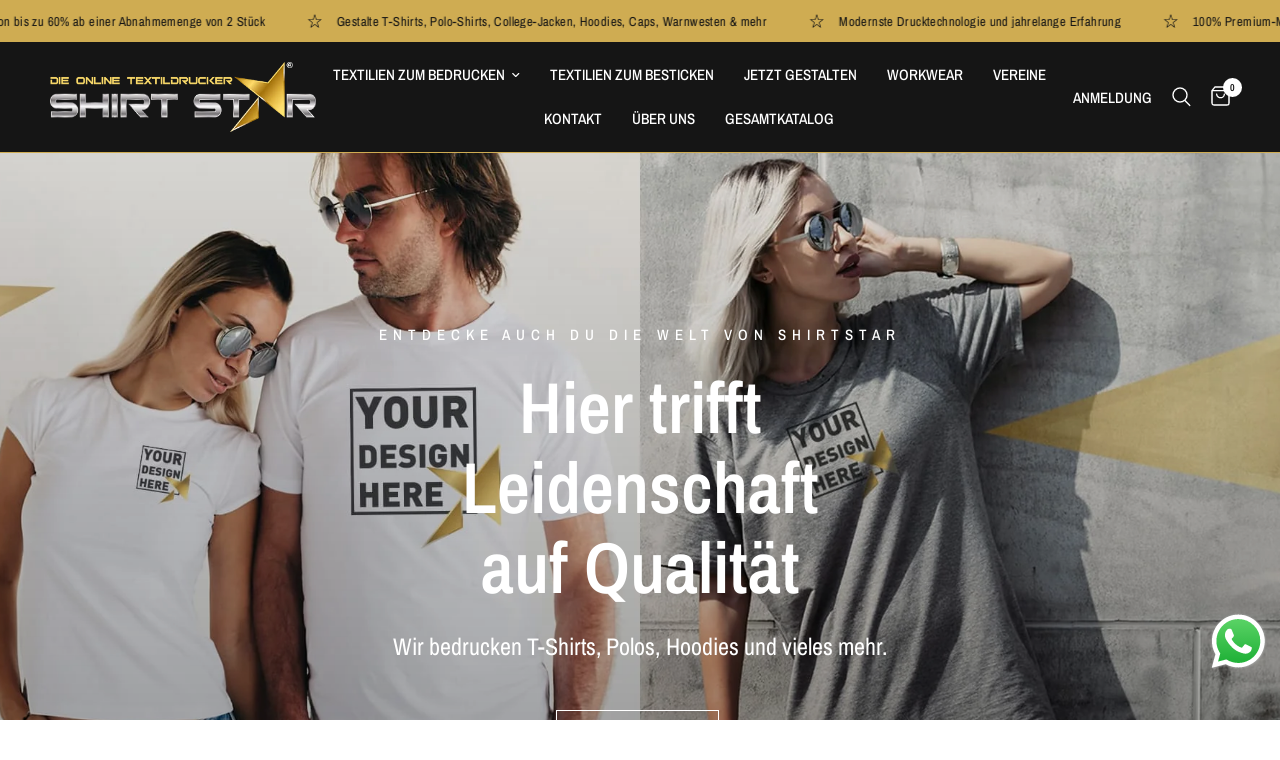

--- FILE ---
content_type: text/html; charset=utf-8
request_url: https://shirtstar.ch/
body_size: 44053
content:
<!doctype html><html class="no-js" lang="de" dir="ltr">
<head>

    

    

    

    


	<meta charset="utf-8">
	<meta http-equiv="X-UA-Compatible" content="IE=edge,chrome=1">
	<meta name="viewport" content="width=device-width, initial-scale=1, maximum-scale=5, viewport-fit=cover">
	<meta name="theme-color" content="#ffffff">
	<link rel="canonical" href="https://shirtstar.ch/">
	<link rel="preconnect" href="https://cdn.shopify.com" crossorigin>
	<link rel="preload" as="style" href="//shirtstar.ch/cdn/shop/t/3/assets/app.css?v=105876832066670005491694115017">



<link href="//shirtstar.ch/cdn/shop/t/3/assets/animations.min.js?v=43857518744990237831693150964" as="script" rel="preload">

<link href="//shirtstar.ch/cdn/shop/t/3/assets/vendor.min.js?v=157477036952821991051693150967" as="script" rel="preload">
<link href="//shirtstar.ch/cdn/shop/t/3/assets/app.js?v=81412649146930014351693150964" as="script" rel="preload">
<link href="//shirtstar.ch/cdn/shop/t/3/assets/slideshow.js?v=115107029526227389951693150966" as="script" rel="preload">

<script>
window.lazySizesConfig = window.lazySizesConfig || {};
window.lazySizesConfig.expand = 250;
window.lazySizesConfig.loadMode = 1;
window.lazySizesConfig.loadHidden = false;
</script>

	<link rel="icon" type="image/png" href="//shirtstar.ch/cdn/shop/files/favicon.png?crop=center&height=32&v=1693831901&width=32">
	<title>
	T-Shits designen &amp; drucken, Team-Shirts, Firmenkleidung &amp; mehr &ndash; ShirtStar
	</title>
	
	<meta name="description" content="T-Shirts &amp; Kleidung individuell selbst bedrucken bei Shirt Star ★ Tolle Preise, bis zu 60% Mengenrabatt &amp; Top-Qualität dank modernster Technik">
	
<link rel="preconnect" href="https://fonts.shopifycdn.com" crossorigin>

<meta property="og:site_name" content="ShirtStar">
<meta property="og:url" content="https://shirtstar.ch/">
<meta property="og:title" content="T-Shits designen &amp; drucken, Team-Shirts, Firmenkleidung &amp; mehr">
<meta property="og:type" content="website">
<meta property="og:description" content="T-Shirts &amp; Kleidung individuell selbst bedrucken bei Shirt Star ★ Tolle Preise, bis zu 60% Mengenrabatt &amp; Top-Qualität dank modernster Technik"><meta property="og:image" content="http://shirtstar.ch/cdn/shop/files/Logo_ShirtStar.png?height=628&pad_color=fff&v=1693831225&width=1200">
  <meta property="og:image:secure_url" content="https://shirtstar.ch/cdn/shop/files/Logo_ShirtStar.png?height=628&pad_color=fff&v=1693831225&width=1200">
  <meta property="og:image:width" content="1200">
  <meta property="og:image:height" content="628"><meta name="twitter:card" content="summary_large_image">
<meta name="twitter:title" content="T-Shits designen &amp; drucken, Team-Shirts, Firmenkleidung &amp; mehr">
<meta name="twitter:description" content="T-Shirts &amp; Kleidung individuell selbst bedrucken bei Shirt Star ★ Tolle Preise, bis zu 60% Mengenrabatt &amp; Top-Qualität dank modernster Technik">

	<link href="//shirtstar.ch/cdn/shop/t/3/assets/app.css?v=105876832066670005491694115017" rel="stylesheet" type="text/css" media="all" />
	<style data-shopify>
	@font-face {
  font-family: "Archivo Narrow";
  font-weight: 400;
  font-style: normal;
  font-display: swap;
  src: url("//shirtstar.ch/cdn/fonts/archivo_narrow/archivonarrow_n4.5c3bab850a22055c235cf940f895d873a8689d70.woff2") format("woff2"),
       url("//shirtstar.ch/cdn/fonts/archivo_narrow/archivonarrow_n4.ea12dd22d3319d164475c1d047ae8f973041a9ff.woff") format("woff");
}

@font-face {
  font-family: "Archivo Narrow";
  font-weight: 500;
  font-style: normal;
  font-display: swap;
  src: url("//shirtstar.ch/cdn/fonts/archivo_narrow/archivonarrow_n5.d7d2ed7fbf03e65de95fbf4dd65b8f16594058a7.woff2") format("woff2"),
       url("//shirtstar.ch/cdn/fonts/archivo_narrow/archivonarrow_n5.1b34a2bfca6fa7ceb43f421bf0098175c735e91b.woff") format("woff");
}

@font-face {
  font-family: "Archivo Narrow";
  font-weight: 600;
  font-style: normal;
  font-display: swap;
  src: url("//shirtstar.ch/cdn/fonts/archivo_narrow/archivonarrow_n6.39db873f9e4e9c8ab7083354b267ce7500b7ee9e.woff2") format("woff2"),
       url("//shirtstar.ch/cdn/fonts/archivo_narrow/archivonarrow_n6.997d285d710a777a602467368cc2fbd11a20033e.woff") format("woff");
}

@font-face {
  font-family: "Archivo Narrow";
  font-weight: 400;
  font-style: italic;
  font-display: swap;
  src: url("//shirtstar.ch/cdn/fonts/archivo_narrow/archivonarrow_i4.59445c13f0e607542640c8a56f31dcd8ed680cfa.woff2") format("woff2"),
       url("//shirtstar.ch/cdn/fonts/archivo_narrow/archivonarrow_i4.bbf26c99347034f8df1f87b08c4a929cfc5255c8.woff") format("woff");
}

@font-face {
  font-family: "Archivo Narrow";
  font-weight: 600;
  font-style: italic;
  font-display: swap;
  src: url("//shirtstar.ch/cdn/fonts/archivo_narrow/archivonarrow_i6.21c69730cb55f9ff454529f520897ee241e78c97.woff2") format("woff2"),
       url("//shirtstar.ch/cdn/fonts/archivo_narrow/archivonarrow_i6.6c25ccdf80ef4616ffdc61ea3e51d7ed480f0d13.woff") format("woff");
}


		@font-face {
  font-family: "Archivo Narrow";
  font-weight: 600;
  font-style: normal;
  font-display: swap;
  src: url("//shirtstar.ch/cdn/fonts/archivo_narrow/archivonarrow_n6.39db873f9e4e9c8ab7083354b267ce7500b7ee9e.woff2") format("woff2"),
       url("//shirtstar.ch/cdn/fonts/archivo_narrow/archivonarrow_n6.997d285d710a777a602467368cc2fbd11a20033e.woff") format("woff");
}

@font-face {
  font-family: "Archivo Narrow";
  font-weight: 400;
  font-style: normal;
  font-display: swap;
  src: url("//shirtstar.ch/cdn/fonts/archivo_narrow/archivonarrow_n4.5c3bab850a22055c235cf940f895d873a8689d70.woff2") format("woff2"),
       url("//shirtstar.ch/cdn/fonts/archivo_narrow/archivonarrow_n4.ea12dd22d3319d164475c1d047ae8f973041a9ff.woff") format("woff");
}

h1,h2,h3,h4,h5,h6,
	.h1,.h2,.h3,.h4,.h5,.h6,
	.logolink.text-logo,
	.heading-font,
	.h1-xlarge,
	.h1-large,
	.customer-addresses .my-address .address-index {
		font-style: normal;
		font-weight: 600;
		font-family: "Archivo Narrow", sans-serif;
	}
	body,
	.body-font,
	.thb-product-detail .product-title {
		font-style: normal;
		font-weight: 400;
		font-family: "Archivo Narrow", sans-serif;
	}
	:root {
		--font-body-scale: 1.0;
		--font-body-line-height-scale: 1.0;
		--font-body-letter-spacing: 0.0em;
		--font-announcement-scale: 1.0;
		--font-heading-scale: 1.0;
		--font-heading-line-height-scale: 1.0;
		--font-heading-letter-spacing: 0.0em;
		--font-navigation-scale: 1.0;
		--font-product-title-scale: 1.0;
		--font-product-title-line-height-scale: 1.0;
		--button-letter-spacing: 0.02em;--bg-body: #ffffff;
			--bg-body-rgb: 255,255,255;
			--bg-body-darken: #f7f7f7;
			--payment-terms-background-color: #ffffff;--color-body: #151515;
		  --color-body-rgb: 21,21,21;--color-accent: #cfac52;
			--color-accent-rgb: 207,172,82;--color-border: #E2E2E2;--color-form-border: #dedede;--color-announcement-bar-text: #151515;--color-announcement-bar-bg: #cfac52;--color-header-bg: #151515;
			--color-header-bg-rgb: 21,21,21;--color-header-text: #ffffff;
			--color-header-text-rgb: 255,255,255;--color-header-links: #ffffff;--color-header-links-hover: #cfac52;--color-header-icons: #ffffff;--color-header-border: #cfac52;--solid-button-background: #151515;--solid-button-label: #ffffff;--outline-button-label: #151515;--color-price: #151515;--color-star: #FD9A52;--color-dots: #151515;--color-inventory-instock: #279A4B;--color-inventory-lowstock: #FB9E5B;--section-spacing-mobile: 50px;--section-spacing-desktop: 90px;--button-border-radius: 0px;--color-badge-text: #ffffff;--color-badge-sold-out: #939393;--color-badge-sale: #151515;--badge-corner-radius: 13px;--color-footer-text: #FFFFFF;
			--color-footer-text-rgb: 255,255,255;--color-footer-link: #FFFFFF;--color-footer-link-hover: #FFFFFF;--color-footer-border: #cfac52;
			--color-footer-border-rgb: 207,172,82;--color-footer-bg: #151515;}
</style>

	<script>
		window.theme = window.theme || {};
		theme = {
			settings: {
				money_with_currency_format:"CHF {{amount}}",
				cart_drawer:true,
				product_id: false,
			},
			routes: {
				root_url: '/',
				cart_url: '/cart',
				cart_add_url: '/cart/add',
				search_url: '/search',
				cart_change_url: '/cart/change',
				cart_update_url: '/cart/update',
				predictive_search_url: '/search/suggest',
			},
			variantStrings: {
        addToCart: `In den Warenkorb legen`,
        soldOut: `Ausverkauft`,
        unavailable: `Nicht verfügbar`,
      },
			strings: {
				requiresTerms: `Sie müssen den Verkaufsbedingungen zustimmen, um zur Kasse gehen zu können`,
			}
		};
	</script>
	<script>window.performance && window.performance.mark && window.performance.mark('shopify.content_for_header.start');</script><meta name="facebook-domain-verification" content="p14ubn6oozf97atl2p7uj0fkj7nrcr">
<meta name="google-site-verification" content="_zC58ypbMng7SaMNB2ya5leS6-DfRpdADn_oM6jGZIM">
<meta id="shopify-digital-wallet" name="shopify-digital-wallet" content="/80985489687/digital_wallets/dialog">
<meta name="shopify-checkout-api-token" content="8d9c9a8d68cd1b2b94a2f66bedb34a1f">
<meta id="in-context-paypal-metadata" data-shop-id="80985489687" data-venmo-supported="false" data-environment="production" data-locale="de_DE" data-paypal-v4="true" data-currency="CHF">
<link rel="alternate" hreflang="x-default" href="https://shirtstar.ch/">
<link rel="alternate" hreflang="de" href="https://shirtstar.ch/">
<link rel="alternate" hreflang="fr" href="https://shirtstar.ch/fr">
<link rel="alternate" hreflang="it" href="https://shirtstar.ch/it">
<script async="async" src="/checkouts/internal/preloads.js?locale=de-CH"></script>
<link rel="preconnect" href="https://shop.app" crossorigin="anonymous">
<script async="async" src="https://shop.app/checkouts/internal/preloads.js?locale=de-CH&shop_id=80985489687" crossorigin="anonymous"></script>
<script id="apple-pay-shop-capabilities" type="application/json">{"shopId":80985489687,"countryCode":"CH","currencyCode":"CHF","merchantCapabilities":["supports3DS"],"merchantId":"gid:\/\/shopify\/Shop\/80985489687","merchantName":"ShirtStar","requiredBillingContactFields":["postalAddress","email","phone"],"requiredShippingContactFields":["postalAddress","email","phone"],"shippingType":"shipping","supportedNetworks":["visa","masterCard","amex"],"total":{"type":"pending","label":"ShirtStar","amount":"1.00"},"shopifyPaymentsEnabled":true,"supportsSubscriptions":true}</script>
<script id="shopify-features" type="application/json">{"accessToken":"8d9c9a8d68cd1b2b94a2f66bedb34a1f","betas":["rich-media-storefront-analytics"],"domain":"shirtstar.ch","predictiveSearch":true,"shopId":80985489687,"locale":"de"}</script>
<script>var Shopify = Shopify || {};
Shopify.shop = "5990e5.myshopify.com";
Shopify.locale = "de";
Shopify.currency = {"active":"CHF","rate":"1.0"};
Shopify.country = "CH";
Shopify.theme = {"name":"Reformation","id":158287560983,"schema_name":"Reformation","schema_version":"1.7.4","theme_store_id":1762,"role":"main"};
Shopify.theme.handle = "null";
Shopify.theme.style = {"id":null,"handle":null};
Shopify.cdnHost = "shirtstar.ch/cdn";
Shopify.routes = Shopify.routes || {};
Shopify.routes.root = "/";</script>
<script type="module">!function(o){(o.Shopify=o.Shopify||{}).modules=!0}(window);</script>
<script>!function(o){function n(){var o=[];function n(){o.push(Array.prototype.slice.apply(arguments))}return n.q=o,n}var t=o.Shopify=o.Shopify||{};t.loadFeatures=n(),t.autoloadFeatures=n()}(window);</script>
<script>
  window.ShopifyPay = window.ShopifyPay || {};
  window.ShopifyPay.apiHost = "shop.app\/pay";
  window.ShopifyPay.redirectState = null;
</script>
<script id="shop-js-analytics" type="application/json">{"pageType":"index"}</script>
<script defer="defer" async type="module" src="//shirtstar.ch/cdn/shopifycloud/shop-js/modules/v2/client.init-shop-cart-sync_HUjMWWU5.de.esm.js"></script>
<script defer="defer" async type="module" src="//shirtstar.ch/cdn/shopifycloud/shop-js/modules/v2/chunk.common_QpfDqRK1.esm.js"></script>
<script type="module">
  await import("//shirtstar.ch/cdn/shopifycloud/shop-js/modules/v2/client.init-shop-cart-sync_HUjMWWU5.de.esm.js");
await import("//shirtstar.ch/cdn/shopifycloud/shop-js/modules/v2/chunk.common_QpfDqRK1.esm.js");

  window.Shopify.SignInWithShop?.initShopCartSync?.({"fedCMEnabled":true,"windoidEnabled":true});

</script>
<script>
  window.Shopify = window.Shopify || {};
  if (!window.Shopify.featureAssets) window.Shopify.featureAssets = {};
  window.Shopify.featureAssets['shop-js'] = {"shop-cart-sync":["modules/v2/client.shop-cart-sync_ByUgVWtJ.de.esm.js","modules/v2/chunk.common_QpfDqRK1.esm.js"],"init-fed-cm":["modules/v2/client.init-fed-cm_CVqhkk-1.de.esm.js","modules/v2/chunk.common_QpfDqRK1.esm.js"],"shop-button":["modules/v2/client.shop-button_B0pFlqys.de.esm.js","modules/v2/chunk.common_QpfDqRK1.esm.js"],"shop-cash-offers":["modules/v2/client.shop-cash-offers_CaaeZ5wd.de.esm.js","modules/v2/chunk.common_QpfDqRK1.esm.js","modules/v2/chunk.modal_CS8dP9kO.esm.js"],"init-windoid":["modules/v2/client.init-windoid_B-gyVqfY.de.esm.js","modules/v2/chunk.common_QpfDqRK1.esm.js"],"shop-toast-manager":["modules/v2/client.shop-toast-manager_DgTeluS3.de.esm.js","modules/v2/chunk.common_QpfDqRK1.esm.js"],"init-shop-email-lookup-coordinator":["modules/v2/client.init-shop-email-lookup-coordinator_C5I212n4.de.esm.js","modules/v2/chunk.common_QpfDqRK1.esm.js"],"init-shop-cart-sync":["modules/v2/client.init-shop-cart-sync_HUjMWWU5.de.esm.js","modules/v2/chunk.common_QpfDqRK1.esm.js"],"avatar":["modules/v2/client.avatar_BTnouDA3.de.esm.js"],"pay-button":["modules/v2/client.pay-button_CJaF-UDc.de.esm.js","modules/v2/chunk.common_QpfDqRK1.esm.js"],"init-customer-accounts":["modules/v2/client.init-customer-accounts_BI_wUvuR.de.esm.js","modules/v2/client.shop-login-button_DTPR4l75.de.esm.js","modules/v2/chunk.common_QpfDqRK1.esm.js","modules/v2/chunk.modal_CS8dP9kO.esm.js"],"init-shop-for-new-customer-accounts":["modules/v2/client.init-shop-for-new-customer-accounts_C4qR5Wl-.de.esm.js","modules/v2/client.shop-login-button_DTPR4l75.de.esm.js","modules/v2/chunk.common_QpfDqRK1.esm.js","modules/v2/chunk.modal_CS8dP9kO.esm.js"],"shop-login-button":["modules/v2/client.shop-login-button_DTPR4l75.de.esm.js","modules/v2/chunk.common_QpfDqRK1.esm.js","modules/v2/chunk.modal_CS8dP9kO.esm.js"],"init-customer-accounts-sign-up":["modules/v2/client.init-customer-accounts-sign-up_SG5gYFpP.de.esm.js","modules/v2/client.shop-login-button_DTPR4l75.de.esm.js","modules/v2/chunk.common_QpfDqRK1.esm.js","modules/v2/chunk.modal_CS8dP9kO.esm.js"],"shop-follow-button":["modules/v2/client.shop-follow-button_CmMsyvrH.de.esm.js","modules/v2/chunk.common_QpfDqRK1.esm.js","modules/v2/chunk.modal_CS8dP9kO.esm.js"],"checkout-modal":["modules/v2/client.checkout-modal_tfCxQqrq.de.esm.js","modules/v2/chunk.common_QpfDqRK1.esm.js","modules/v2/chunk.modal_CS8dP9kO.esm.js"],"lead-capture":["modules/v2/client.lead-capture_Ccz5Zm6k.de.esm.js","modules/v2/chunk.common_QpfDqRK1.esm.js","modules/v2/chunk.modal_CS8dP9kO.esm.js"],"shop-login":["modules/v2/client.shop-login_BfivnucW.de.esm.js","modules/v2/chunk.common_QpfDqRK1.esm.js","modules/v2/chunk.modal_CS8dP9kO.esm.js"],"payment-terms":["modules/v2/client.payment-terms_D2Mn0eFV.de.esm.js","modules/v2/chunk.common_QpfDqRK1.esm.js","modules/v2/chunk.modal_CS8dP9kO.esm.js"]};
</script>
<script>(function() {
  var isLoaded = false;
  function asyncLoad() {
    if (isLoaded) return;
    isLoaded = true;
    var urls = ["https:\/\/inkybay.com\/shopify\/js\/inkybay.js?shop=5990e5.myshopify.com"];
    for (var i = 0; i < urls.length; i++) {
      var s = document.createElement('script');
      s.type = 'text/javascript';
      s.async = true;
      s.src = urls[i];
      var x = document.getElementsByTagName('script')[0];
      x.parentNode.insertBefore(s, x);
    }
  };
  if(window.attachEvent) {
    window.attachEvent('onload', asyncLoad);
  } else {
    window.addEventListener('load', asyncLoad, false);
  }
})();</script>
<script id="__st">var __st={"a":80985489687,"offset":3600,"reqid":"4b37452c-4d31-4d0b-a19c-ac39e7f66708-1768825351","pageurl":"shirtstar.ch\/","u":"a13f9cb940d6","p":"home"};</script>
<script>window.ShopifyPaypalV4VisibilityTracking = true;</script>
<script id="captcha-bootstrap">!function(){'use strict';const t='contact',e='account',n='new_comment',o=[[t,t],['blogs',n],['comments',n],[t,'customer']],c=[[e,'customer_login'],[e,'guest_login'],[e,'recover_customer_password'],[e,'create_customer']],r=t=>t.map((([t,e])=>`form[action*='/${t}']:not([data-nocaptcha='true']) input[name='form_type'][value='${e}']`)).join(','),a=t=>()=>t?[...document.querySelectorAll(t)].map((t=>t.form)):[];function s(){const t=[...o],e=r(t);return a(e)}const i='password',u='form_key',d=['recaptcha-v3-token','g-recaptcha-response','h-captcha-response',i],f=()=>{try{return window.sessionStorage}catch{return}},m='__shopify_v',_=t=>t.elements[u];function p(t,e,n=!1){try{const o=window.sessionStorage,c=JSON.parse(o.getItem(e)),{data:r}=function(t){const{data:e,action:n}=t;return t[m]||n?{data:e,action:n}:{data:t,action:n}}(c);for(const[e,n]of Object.entries(r))t.elements[e]&&(t.elements[e].value=n);n&&o.removeItem(e)}catch(o){console.error('form repopulation failed',{error:o})}}const l='form_type',E='cptcha';function T(t){t.dataset[E]=!0}const w=window,h=w.document,L='Shopify',v='ce_forms',y='captcha';let A=!1;((t,e)=>{const n=(g='f06e6c50-85a8-45c8-87d0-21a2b65856fe',I='https://cdn.shopify.com/shopifycloud/storefront-forms-hcaptcha/ce_storefront_forms_captcha_hcaptcha.v1.5.2.iife.js',D={infoText:'Durch hCaptcha geschützt',privacyText:'Datenschutz',termsText:'Allgemeine Geschäftsbedingungen'},(t,e,n)=>{const o=w[L][v],c=o.bindForm;if(c)return c(t,g,e,D).then(n);var r;o.q.push([[t,g,e,D],n]),r=I,A||(h.body.append(Object.assign(h.createElement('script'),{id:'captcha-provider',async:!0,src:r})),A=!0)});var g,I,D;w[L]=w[L]||{},w[L][v]=w[L][v]||{},w[L][v].q=[],w[L][y]=w[L][y]||{},w[L][y].protect=function(t,e){n(t,void 0,e),T(t)},Object.freeze(w[L][y]),function(t,e,n,w,h,L){const[v,y,A,g]=function(t,e,n){const i=e?o:[],u=t?c:[],d=[...i,...u],f=r(d),m=r(i),_=r(d.filter((([t,e])=>n.includes(e))));return[a(f),a(m),a(_),s()]}(w,h,L),I=t=>{const e=t.target;return e instanceof HTMLFormElement?e:e&&e.form},D=t=>v().includes(t);t.addEventListener('submit',(t=>{const e=I(t);if(!e)return;const n=D(e)&&!e.dataset.hcaptchaBound&&!e.dataset.recaptchaBound,o=_(e),c=g().includes(e)&&(!o||!o.value);(n||c)&&t.preventDefault(),c&&!n&&(function(t){try{if(!f())return;!function(t){const e=f();if(!e)return;const n=_(t);if(!n)return;const o=n.value;o&&e.removeItem(o)}(t);const e=Array.from(Array(32),(()=>Math.random().toString(36)[2])).join('');!function(t,e){_(t)||t.append(Object.assign(document.createElement('input'),{type:'hidden',name:u})),t.elements[u].value=e}(t,e),function(t,e){const n=f();if(!n)return;const o=[...t.querySelectorAll(`input[type='${i}']`)].map((({name:t})=>t)),c=[...d,...o],r={};for(const[a,s]of new FormData(t).entries())c.includes(a)||(r[a]=s);n.setItem(e,JSON.stringify({[m]:1,action:t.action,data:r}))}(t,e)}catch(e){console.error('failed to persist form',e)}}(e),e.submit())}));const S=(t,e)=>{t&&!t.dataset[E]&&(n(t,e.some((e=>e===t))),T(t))};for(const o of['focusin','change'])t.addEventListener(o,(t=>{const e=I(t);D(e)&&S(e,y())}));const B=e.get('form_key'),M=e.get(l),P=B&&M;t.addEventListener('DOMContentLoaded',(()=>{const t=y();if(P)for(const e of t)e.elements[l].value===M&&p(e,B);[...new Set([...A(),...v().filter((t=>'true'===t.dataset.shopifyCaptcha))])].forEach((e=>S(e,t)))}))}(h,new URLSearchParams(w.location.search),n,t,e,['guest_login'])})(!1,!0)}();</script>
<script integrity="sha256-4kQ18oKyAcykRKYeNunJcIwy7WH5gtpwJnB7kiuLZ1E=" data-source-attribution="shopify.loadfeatures" defer="defer" src="//shirtstar.ch/cdn/shopifycloud/storefront/assets/storefront/load_feature-a0a9edcb.js" crossorigin="anonymous"></script>
<script crossorigin="anonymous" defer="defer" src="//shirtstar.ch/cdn/shopifycloud/storefront/assets/shopify_pay/storefront-65b4c6d7.js?v=20250812"></script>
<script data-source-attribution="shopify.dynamic_checkout.dynamic.init">var Shopify=Shopify||{};Shopify.PaymentButton=Shopify.PaymentButton||{isStorefrontPortableWallets:!0,init:function(){window.Shopify.PaymentButton.init=function(){};var t=document.createElement("script");t.src="https://shirtstar.ch/cdn/shopifycloud/portable-wallets/latest/portable-wallets.de.js",t.type="module",document.head.appendChild(t)}};
</script>
<script data-source-attribution="shopify.dynamic_checkout.buyer_consent">
  function portableWalletsHideBuyerConsent(e){var t=document.getElementById("shopify-buyer-consent"),n=document.getElementById("shopify-subscription-policy-button");t&&n&&(t.classList.add("hidden"),t.setAttribute("aria-hidden","true"),n.removeEventListener("click",e))}function portableWalletsShowBuyerConsent(e){var t=document.getElementById("shopify-buyer-consent"),n=document.getElementById("shopify-subscription-policy-button");t&&n&&(t.classList.remove("hidden"),t.removeAttribute("aria-hidden"),n.addEventListener("click",e))}window.Shopify?.PaymentButton&&(window.Shopify.PaymentButton.hideBuyerConsent=portableWalletsHideBuyerConsent,window.Shopify.PaymentButton.showBuyerConsent=portableWalletsShowBuyerConsent);
</script>
<script data-source-attribution="shopify.dynamic_checkout.cart.bootstrap">document.addEventListener("DOMContentLoaded",(function(){function t(){return document.querySelector("shopify-accelerated-checkout-cart, shopify-accelerated-checkout")}if(t())Shopify.PaymentButton.init();else{new MutationObserver((function(e,n){t()&&(Shopify.PaymentButton.init(),n.disconnect())})).observe(document.body,{childList:!0,subtree:!0})}}));
</script>
<script id='scb4127' type='text/javascript' async='' src='https://shirtstar.ch/cdn/shopifycloud/privacy-banner/storefront-banner.js'></script><link id="shopify-accelerated-checkout-styles" rel="stylesheet" media="screen" href="https://shirtstar.ch/cdn/shopifycloud/portable-wallets/latest/accelerated-checkout-backwards-compat.css" crossorigin="anonymous">
<style id="shopify-accelerated-checkout-cart">
        #shopify-buyer-consent {
  margin-top: 1em;
  display: inline-block;
  width: 100%;
}

#shopify-buyer-consent.hidden {
  display: none;
}

#shopify-subscription-policy-button {
  background: none;
  border: none;
  padding: 0;
  text-decoration: underline;
  font-size: inherit;
  cursor: pointer;
}

#shopify-subscription-policy-button::before {
  box-shadow: none;
}

      </style>

<script>window.performance && window.performance.mark && window.performance.mark('shopify.content_for_header.end');</script> <!-- Header hook for plugins -->
	<script>document.documentElement.className = document.documentElement.className.replace('no-js', 'js');</script>


<meta name="google-site-verification" content="QqObhRWjhcE0tBP_N3XNvY9kdDX2cCHeml16bHz1C2Y" />
<meta name="google-site-verification" content="Ahn_WoGZBl2rVSSQh3FI0D-21DH8nzyOBznUlzD0YtA" />
<!-- BEGIN app block: shopify://apps/inkybay-product-personalizer/blocks/app-embed/06a6337d-7eae-493f-b4ed-8b9f394746af --><!-- END app block --><!-- BEGIN app block: shopify://apps/powerful-form-builder/blocks/app-embed/e4bcb1eb-35b2-42e6-bc37-bfe0e1542c9d --><script type="text/javascript" hs-ignore data-cookieconsent="ignore">
  var Globo = Globo || {};
  var globoFormbuilderRecaptchaInit = function(){};
  var globoFormbuilderHcaptchaInit = function(){};
  window.Globo.FormBuilder = window.Globo.FormBuilder || {};
  window.Globo.FormBuilder.shop = {"configuration":{"money_format":"CHF {{amount}}"},"pricing":{"features":{"bulkOrderForm":true,"cartForm":true,"fileUpload":100,"removeCopyright":true,"restrictedEmailDomains":true,"metrics":true}},"settings":{"copyright":"Powered by <a href=\"https://powerfulform.com\" target=\"_blank\">PowerfulForm</a> <a href=\"https://apps.shopify.com/form-builder-contact-form\" target=\"_blank\">Contact Form</a>","hideWaterMark":false,"reCaptcha":{"recaptchaType":"v2","siteKey":false,"languageCode":"en"},"hCaptcha":{"siteKey":false},"scrollTop":false,"customCssCode":"","customCssEnabled":false,"additionalColumns":[]},"encryption_form_id":1,"url":"https://app.powerfulform.com/","CDN_URL":"https://dxo9oalx9qc1s.cloudfront.net","app_id":"1783207"};

  if(window.Globo.FormBuilder.shop.settings.customCssEnabled && window.Globo.FormBuilder.shop.settings.customCssCode){
    const customStyle = document.createElement('style');
    customStyle.type = 'text/css';
    customStyle.innerHTML = window.Globo.FormBuilder.shop.settings.customCssCode;
    document.head.appendChild(customStyle);
  }

  window.Globo.FormBuilder.forms = [];
    
      
      
      
      window.Globo.FormBuilder.forms[116633] = {"116633":{"elements":[{"id":"group-1","type":"group","label":"Page 1","description":"","elements":[{"id":"text","type":"text","label":{"de":"Ansprechpartner","en":"Ansprechpartner","fr":"Ansprechpartner","it":"Ansprechpartner"},"placeholder":{"de":"Name \/ Vorname","en":"Name \/ Vorname","fr":"Name \/ Vorname","it":"Name \/ Vorname"},"description":"","limitCharacters":false,"characters":100,"hideLabel":false,"keepPositionLabel":false,"required":true,"ifHideLabel":false,"inputIcon":"","columnWidth":50},{"id":"email","type":"email","label":{"de":"Email","en":"Email","fr":"Email","it":"Email"},"placeholder":"Email","description":"","limitCharacters":false,"characters":100,"hideLabel":false,"keepPositionLabel":false,"required":true,"ifHideLabel":false,"inputIcon":"","columnWidth":50,"conditionalField":false},{"id":"phone-1","type":"phone","label":"Telefon","placeholder":{"de":"Telefon","en":"Telefon","fr":"Telefon","it":"Telefon"},"description":"","validatePhone":false,"onlyShowFlag":false,"defaultCountryCode":"auto","limitCharacters":false,"characters":100,"hideLabel":false,"keepPositionLabel":false,"columnWidth":50,"displayType":"show","displayDisjunctive":false,"conditionalField":false,"required":true},{"id":"text-1","type":"text","label":{"de":"Unternehmen","en":"Unternehmen","fr":"Unternehmen","it":"Unternehmen"},"placeholder":{"de":"Name des Unternehmens","en":"Name des Unternehmens","fr":"Name des Unternehmens","it":"Name des Unternehmens"},"description":"","limitCharacters":false,"characters":100,"hideLabel":false,"keepPositionLabel":false,"columnWidth":50,"displayType":"show","displayDisjunctive":false,"conditionalField":false},{"id":"checkbox-1","type":"checkbox","label":{"de":"Für welche Branche benötigen Sie Workwear?","en":"Für welche Branche benötigen Sie Workwear?","fr":"Für welche Branche benötigen Sie Workwear?","it":"Für welche Branche benötigen Sie Workwear?"},"options":[{"label":{"de":"🏗️ Bau","en":"Option 1 Option 2","fr":"Option 1 Option 2","it":"Option 1 Option 2"},"value":"🏗️ Bau"},{"label":{"de":"🔧 Handwerk","en":"🔧 Handwerk","fr":"🔧 Handwerk","it":"🔧 Handwerk"},"value":"🔧 Handwerk","description":"Möglichkeit 2"},{"label":{"de":"🚚 Logistik","en":"🚚 Logistik","fr":"🚚 Logistik","it":"🚚 Logistik"},"value":"🚚 Logistik","description":"Möglichkeit 3"},{"label":{"de":"🧼 Service","en":"🧼 Service","fr":"🧼 Service","it":"🧼 Service"},"value":"🧼 Service","description":"Möglichkeit 4"},{"label":{"de":"🏢 Sonstiges","en":"🏢 Sonstiges","fr":"🏢 Sonstiges","it":"🏢 Sonstiges"},"value":"🏢 Sonstiges","description":"Möglichkeit 5"}],"defaultOptions":"","otherOptionLabel":"Other","otherOptionPlaceholder":"Enter other option","hideLabel":false,"keepPositionLabel":false,"inlineOption":50,"columnWidth":50,"displayType":"show","displayDisjunctive":false,"conditionalField":false,"limitSelections":false,"required":true,"ifHideLabel":false},{"id":"checkbox-2","type":"checkbox","label":{"de":"Welche Produkte sind für Sie relevant?","en":"Welche Produkte sind für Sie relevant?","fr":"Welche Produkte sind für Sie relevant?","it":"Welche Produkte sind für Sie relevant?"},"options":[{"label":{"de":"Komplettes Sortiment","en":"Option 1 Option 2","fr":"Option 1 Option 2","it":"Option 1 Option 2"},"value":"Komplettes Sortiment"},{"label":{"de":"T-Shirts \/ Polos","en":"T-Shirts \/ Polos","fr":"T-Shirts \/ Polos","it":"T-Shirts \/ Polos"},"value":"T-Shirts \/ Polos","description":"Möglichkeit 2"},{"label":{"de":"Jacken \/ Westen","en":"Jacken \/ Westen","fr":"Jacken \/ Westen","it":"Jacken \/ Westen"},"value":"Jacken \/ Westen","description":"Möglichkeit 3"},{"label":{"de":"Hosen \/ Shorts","en":"Hosen \/ Shorts","fr":"Hosen \/ Shorts","it":"Hosen \/ Shorts"},"value":"Hosen \/ Shorts","description":"Möglichkeit 4"},{"label":{"de":"Sonstiges \/ Spezielles","en":"Sonstiges \/ Spezielles","fr":"Sonstiges \/ Spezielles","it":"Sonstiges \/ Spezielles"},"value":"Sonstiges \/ Spezielles","description":"Möglichkeit 5"}],"defaultOptions":"","otherOptionLabel":"Other","otherOptionPlaceholder":"Enter other option","hideLabel":false,"keepPositionLabel":false,"inlineOption":50,"columnWidth":50,"displayType":"show","displayDisjunctive":false,"conditionalField":false,"required":true},{"id":"checkbox-3","type":"checkbox","label":{"de":"Wie viele Personen sollen ausgestattet werden?","en":"Wie viele Personen sollen ausgestattet werden?","fr":"Wie viele Personen sollen ausgestattet werden?","it":"Wie viele Personen sollen ausgestattet werden?"},"options":[{"label":{"de":"1 – 10","en":"Option 1 Option 2","fr":"Option 1 Option 2","it":"Option 1 Option 2"},"value":"1 – 10"},{"label":{"de":"11 – 20","en":"11 – 20","fr":"11 – 20","it":"11 – 20"},"value":"11 – 20","description":"Möglichkeit 2"},{"label":{"de":"21 – 40","en":"21 – 40","fr":"21 – 40","it":"21 – 40"},"value":"21 – 40","description":"Möglichkeit 3"},{"label":{"de":"40+","en":"40+","fr":"40+","it":"40+"},"value":"40+","description":"Möglichkeit 4"}],"defaultOptions":"","otherOptionLabel":"Other","otherOptionPlaceholder":"Enter other option","hideLabel":false,"keepPositionLabel":false,"inlineOption":50,"columnWidth":50,"displayType":"show","displayDisjunctive":false,"conditionalField":false,"limitSelections":true,"limitRange":["1","1"],"required":true},{"id":"checkbox-4","type":"checkbox","label":{"de":"Welche Services interessieren Sie?","en":"Welche Services interessieren Sie?","fr":"Welche Services interessieren Sie?","it":"Welche Services interessieren Sie?"},"options":[{"label":{"de":"Kostenlose Design-Visualisierung","en":"Option 1 Option 2","fr":"Option 1 Option 2","it":"Option 1 Option 2"},"value":"Kostenlose Design-Visualisierung"},{"label":{"de":"Kostenlose Muster zur Anprobe","en":"Kostenlose Muster zur Anprobe","fr":"Kostenlose Muster zur Anprobe","it":"Kostenlose Muster zur Anprobe"},"value":"Kostenlose Muster zur Anprobe","description":"Möglichkeit 2"},{"label":{"de":"Schnelle Lieferung (14 Tage)","en":"Schnelle Lieferung (14 Tage)","fr":"Schnelle Lieferung (14 Tage)","it":"Schnelle Lieferung (14 Tage)"},"value":"Schnelle Lieferung (14 Tage)","description":"Möglichkeit 3"},{"label":{"de":"Individuelle Beratung","en":"Individuelle Beratung","fr":"Individuelle Beratung","it":"Individuelle Beratung"},"value":"Individuelle Beratung","description":"Möglichkeit 4"}],"defaultOptions":"","otherOptionLabel":"Other","otherOptionPlaceholder":"Enter other option","hideLabel":false,"keepPositionLabel":false,"inlineOption":100,"columnWidth":50,"displayType":"show","displayDisjunctive":false,"conditionalField":false,"required":true},{"id":"checkbox-5","type":"checkbox","label":{"de":"Wann benötigen Sie die Lieferung?","en":"Wann benötigen Sie die Lieferung?","fr":"Wann benötigen Sie die Lieferung?","it":"Wann benötigen Sie die Lieferung?"},"options":[{"label":{"de":"Sofort \/ kurzfristig","en":"Option 1 Option 2","fr":"Option 1 Option 2","it":"Option 1 Option 2"},"value":"Sofort \/ kurzfristig"},{"label":{"de":"In 2–4 Wochen","en":"In 2–4 Wochen","fr":"In 2–4 Wochen","it":"In 2–4 Wochen"},"value":"In 2–4 Wochen","description":"Möglichkeit 2"},{"label":{"de":"Später \/ noch offen","en":"Später \/ noch offen","fr":"Später \/ noch offen","it":"Später \/ noch offen"},"value":"Später \/ noch offen","description":"Möglichkeit 3"}],"defaultOptions":"","otherOptionLabel":"Other","otherOptionPlaceholder":"Enter other option","hideLabel":false,"keepPositionLabel":false,"inlineOption":50,"columnWidth":50,"displayType":"show","displayDisjunctive":false,"conditionalField":false},{"id":"checkbox-6","type":"checkbox","label":{"de":"Wie dürfen wir Sie kontaktieren?","en":"Wie dürfen wir Sie kontaktieren?","fr":"Wie dürfen wir Sie kontaktieren?","it":"Wie dürfen wir Sie kontaktieren?"},"options":[{"label":{"de":"📧 E-Mail","en":"Option 1 Option 2","fr":"Option 1 Option 2","it":"Option 1 Option 2"},"value":"📧 E-Mail"},{"label":{"de":"📞 Telefon","en":"📞 Telefon","fr":"📞 Telefon","it":"📞 Telefon"},"value":"📞 Telefon","description":"Möglichkeit 2"}],"defaultOptions":"","otherOptionLabel":"Other","otherOptionPlaceholder":"Enter other option","hideLabel":false,"keepPositionLabel":false,"inlineOption":100,"columnWidth":50,"displayType":"show","displayDisjunctive":false,"conditionalField":false},{"id":"file2-1","type":"file2","label":{"de":"","en":"","fr":"","it":""},"button-text":{"de":"Wenn vorhanden, können Sie hier Ihr Logo \/ Motiv hochladen, damit wir das für eine Visualisierung einsetzen können","en":"Wenn vorhanden, können Sie hier Ihr Logo \/ Motiv hochladen, damit wir das für eine Visualisierung einsetzen können","fr":"Wenn vorhanden, können Sie hier Ihr Logo \/ Motiv hochladen, damit wir das für eine Visualisierung einsetzen können","it":"Wenn vorhanden, können Sie hier Ihr Logo \/ Motiv hochladen, damit wir das für eine Visualisierung einsetzen können"},"placeholder":{"de":"Logo \/ Motiv-Upload","en":"Logo \/ Motiv-Upload","fr":"Logo \/ Motiv-Upload","it":"Logo \/ Motiv-Upload"},"hint":{"de":"Dateiformate: JPG, JPEG, PNG, GIF, SVG.","en":"Dateiformate: JPG, JPEG, PNG, GIF, SVG.","fr":"Dateiformate: JPG, JPEG, PNG, GIF, SVG.","it":"Dateiformate: JPG, JPEG, PNG, GIF, SVG."},"allowed-multiple":false,"allowed-extensions":["jpg","jpeg","png","gif","svg"],"description":"","hideLabel":false,"keepPositionLabel":false,"columnWidth":100,"displayType":"show","displayDisjunctive":false,"conditionalField":false}]}],"errorMessage":{"required":"{{ label | capitalize }} is required","minSelections":"Please choose at least {{ min_selections }} options","maxSelections":"Please choose at maximum of {{ max_selections }} options","exactlySelections":"Please choose exactly {{ exact_selections }} options","minProductSelections":"Please choose at least {{ min_selections }} products","maxProductSelections":"Please choose a maximum of {{ max_selections }} products","minProductQuantities":"Please choose a quantity of at least {{ min_quantities }} products","maxProductQuantities":"Please choose a quantity of no more than {{ max_quantities }} products","minEachProductQuantities":"Choose quantity of product {{product_name}} of at least {{min_quantities}}","maxEachProductQuantities":"Choose quantity of product {{product_name}} of at most {{max_quantities}}","invalid":"Invalid","invalidName":"Invalid name","invalidEmail":"Email address is invalid","restrictedEmailDomain":"This email domain is restricted","invalidURL":"Invalid url","invalidPhone":"Invalid phone","invalidNumber":"Invalid number","invalidPassword":"Invalid password","confirmPasswordNotMatch":"Confirmed password doesn't match","customerAlreadyExists":"Customer already exists","keyAlreadyExists":"Data already exists","fileSizeLimit":"File size limit","fileNotAllowed":"File not allowed","requiredCaptcha":"Required captcha","requiredProducts":"Please select product","limitQuantity":"The number of products left in stock has been exceeded","shopifyInvalidPhone":"phone - Enter a valid phone number to use this delivery method","shopifyPhoneHasAlready":"phone - Phone has already been taken","shopifyInvalidProvice":"addresses.province - is not valid","otherError":"Something went wrong, please try again","limitNumberOfSubmissions":"Form submission limit reached"},"appearance":{"layout":"boxed","width":"860","style":"classic","mainColor":"#1c1c1c","floatingIcon":"\u003csvg aria-hidden=\"true\" focusable=\"false\" data-prefix=\"far\" data-icon=\"envelope\" class=\"svg-inline--fa fa-envelope fa-w-16\" role=\"img\" xmlns=\"http:\/\/www.w3.org\/2000\/svg\" viewBox=\"0 0 512 512\"\u003e\u003cpath fill=\"currentColor\" d=\"M464 64H48C21.49 64 0 85.49 0 112v288c0 26.51 21.49 48 48 48h416c26.51 0 48-21.49 48-48V112c0-26.51-21.49-48-48-48zm0 48v40.805c-22.422 18.259-58.168 46.651-134.587 106.49-16.841 13.247-50.201 45.072-73.413 44.701-23.208.375-56.579-31.459-73.413-44.701C106.18 199.465 70.425 171.067 48 152.805V112h416zM48 400V214.398c22.914 18.251 55.409 43.862 104.938 82.646 21.857 17.205 60.134 55.186 103.062 54.955 42.717.231 80.509-37.199 103.053-54.947 49.528-38.783 82.032-64.401 104.947-82.653V400H48z\"\u003e\u003c\/path\u003e\u003c\/svg\u003e","floatingText":null,"displayOnAllPage":false,"formType":"normalForm","background":"color","backgroundColor":"#fff","descriptionColor":"#6c757d","theme_design":false,"headingColor":"#000","labelColor":"#1c1c1c","optionColor":"#000","paragraphBackground":"#fff","paragraphColor":"#000","font":{"family":"Archivo","variant":"regular"},"imageLayout":"top","imageUrl":"https:\/\/cdn.shopify.com\/s\/files\/1\/0809\/8548\/9687\/files\/g-form-116633-appearance.imageUrl-mhkpp7s7-Hintergrund_schmal.jpg?v=1762269405","colorScheme":{"solidButton":{"red":230,"green":181,"blue":102,"alpha":1},"solidButtonLabel":{"red":74,"green":55,"blue":40,"alpha":1},"text":{"red":74,"green":55,"blue":40,"alpha":1},"outlineButton":{"red":244,"green":216,"blue":166,"alpha":1},"background":{"red":255,"green":249,"blue":240,"alpha":1}},"fontSize":"medium"},"afterSubmit":{"action":"redirectToPage","title":"Thanks for getting in touch!","message":"\u003cp\u003eWe appreciate you contacting us. One of our colleagues will get back in touch with you soon!\u003c\/p\u003e\u003cp\u003e\u003cbr\u003e\u003c\/p\u003e\u003cp\u003eHave a great day!\u003c\/p\u003e","redirectUrl":{"de":"https:\/\/shirtstar.ch\/pages\/herzlichen-dank","en":"https:\/\/shirtstar.ch\/pages\/herzlichen-dank","fr":"https:\/\/shirtstar.ch\/pages\/herzlichen-dank","it":"https:\/\/shirtstar.ch\/pages\/herzlichen-dank"}},"footer":{"description":null,"previousText":"Previous","nextText":"Next","submitText":{"de":"Anfrage senden","en":"Anfrage senden","fr":"Anfrage senden","it":"Anfrage senden"},"submitAlignment":"left","submitFullWidth":true},"header":{"active":true,"title":{"de":"Wir freuen uns auf Ihre Nachricht","en":"Wir freuen uns auf Ihre Nachricht","fr":"Wir freuen uns auf Ihre Nachricht","it":"Wir freuen uns auf Ihre Nachricht"},"description":{"de":"\u003cp\u003eIn wenigen Schritten zur passenden Arbeitsbekleidung:\u003c\/p\u003e\u003cp\u003e\u003cstrong\u003e1️⃣ Formular ausfüllen: \u003c\/strong\u003eSie geben uns kurz an, was Sie benötigen.\u003c\/p\u003e\u003cp\u003e\u003cstrong\u003e2️⃣ Persönliche Beratung: \u003c\/strong\u003eWir melden uns innert 24 Stunden telefonisch oder per E-Mail.\u003c\/p\u003e\u003cp\u003e\u003cstrong\u003e3️⃣ Ihr Angebot erhalten: \u003c\/strong\u003eSie bekommen Ihr individuelles Angebot oder Muster zur Ansicht.\u003c\/p\u003e","en":"\u003cp\u003eIn wenigen Schritten zur passenden Arbeitsbekleidung:\u003c\/p\u003e\u003cp\u003e\u003cstrong\u003e1️⃣ Formular ausfüllen: \u003c\/strong\u003eSie geben uns kurz an, was Sie benötigen.\u003c\/p\u003e\u003cp\u003e\u003cstrong\u003e2️⃣ Persönliche Beratung: \u003c\/strong\u003eWir melden uns innert 24 Stunden telefonisch oder per E-Mail.\u003c\/p\u003e\u003cp\u003e\u003cstrong\u003e3️⃣ Ihr Angebot erhalten: \u003c\/strong\u003eSie bekommen Ihr individuelles Angebot oder Muster zur Ansicht.\u003c\/p\u003e","fr":"\u003cp\u003eIn wenigen Schritten zur passenden Arbeitsbekleidung:\u003c\/p\u003e\u003cp\u003e\u003cstrong\u003e1️⃣ Formular ausfüllen: \u003c\/strong\u003eSie geben uns kurz an, was Sie benötigen.\u003c\/p\u003e\u003cp\u003e\u003cstrong\u003e2️⃣ Persönliche Beratung: \u003c\/strong\u003eWir melden uns innert 24 Stunden telefonisch oder per E-Mail.\u003c\/p\u003e\u003cp\u003e\u003cstrong\u003e3️⃣ Ihr Angebot erhalten: \u003c\/strong\u003eSie bekommen Ihr individuelles Angebot oder Muster zur Ansicht.\u003c\/p\u003e","it":"\u003cp\u003eIn wenigen Schritten zur passenden Arbeitsbekleidung:\u003c\/p\u003e\u003cp\u003e\u003cstrong\u003e1️⃣ Formular ausfüllen: \u003c\/strong\u003eSie geben uns kurz an, was Sie benötigen.\u003c\/p\u003e\u003cp\u003e\u003cstrong\u003e2️⃣ Persönliche Beratung: \u003c\/strong\u003eWir melden uns innert 24 Stunden telefonisch oder per E-Mail.\u003c\/p\u003e\u003cp\u003e\u003cstrong\u003e3️⃣ Ihr Angebot erhalten: \u003c\/strong\u003eSie bekommen Ihr individuelles Angebot oder Muster zur Ansicht.\u003c\/p\u003e"},"headerAlignment":"left"},"isStepByStepForm":true,"publish":{"requiredLogin":false,"requiredLoginMessage":"Please \u003ca href='\/account\/login' title='login'\u003elogin\u003c\/a\u003e to continue"},"reCaptcha":{"enable":false},"html":"\n\u003cdiv class=\"globo-form boxed-form globo-form-id-116633 \" data-locale=\"de\" \u003e\n\n\u003cstyle\u003e\n\n\n    \n        \n        @import url('https:\/\/fonts.googleapis.com\/css?family=Archivo:ital,wght@0,400');\n    \n\n    :root .globo-form-app[data-id=\"116633\"]{\n        \n        --gfb-color-solidButton: 230,181,102;\n        --gfb-color-solidButtonColor: rgb(var(--gfb-color-solidButton));\n        --gfb-color-solidButtonLabel: 74,55,40;\n        --gfb-color-solidButtonLabelColor: rgb(var(--gfb-color-solidButtonLabel));\n        --gfb-color-text: 74,55,40;\n        --gfb-color-textColor: rgb(var(--gfb-color-text));\n        --gfb-color-outlineButton: 244,216,166;\n        --gfb-color-outlineButtonColor: rgb(var(--gfb-color-outlineButton));\n        --gfb-color-background: 255,249,240;\n        --gfb-color-backgroundColor: rgb(var(--gfb-color-background));\n        \n        --gfb-main-color: #1c1c1c;\n        --gfb-primary-color: var(--gfb-color-solidButtonColor, var(--gfb-main-color));\n        --gfb-primary-text-color: var(--gfb-color-solidButtonLabelColor, #FFF);\n        --gfb-form-width: 860px;\n        --gfb-font-family: inherit;\n        --gfb-font-style: inherit;\n        --gfb--image: 40%;\n        --gfb-image-ratio-draft: var(--gfb--image);\n        --gfb-image-ratio: var(--gfb-image-ratio-draft);\n        \n        \n        --gfb-font-family: \"Archivo\";\n        --gfb-font-weight: normal;\n        --gfb-font-style: normal;\n        \n        --gfb-bg-temp-color: #FFF;\n        --gfb-bg-position: ;\n        \n            --gfb-bg-temp-color: #fff;\n        \n        --gfb-bg-color: var(--gfb-color-backgroundColor, var(--gfb-bg-temp-color));\n        \n    }\n    \n.globo-form-id-116633 .globo-form-app{\n    max-width: 860px;\n    width: -webkit-fill-available;\n    \n    background-color: var(--gfb-bg-color);\n    \n    \n}\n\n.globo-form-id-116633 .globo-form-app .globo-heading{\n    color: var(--gfb-color-textColor, #000)\n}\n\n\n.globo-form-id-116633 .globo-form-app .header {\n    text-align:left;\n}\n\n\n.globo-form-id-116633 .globo-form-app .globo-description,\n.globo-form-id-116633 .globo-form-app .header .globo-description{\n    --gfb-color-description: rgba(var(--gfb-color-text), 0.8);\n    color: var(--gfb-color-description, #6c757d);\n}\n.globo-form-id-116633 .globo-form-app .globo-label,\n.globo-form-id-116633 .globo-form-app .globo-form-control label.globo-label,\n.globo-form-id-116633 .globo-form-app .globo-form-control label.globo-label span.label-content{\n    color: var(--gfb-color-textColor, #1c1c1c);\n    text-align: left;\n}\n.globo-form-id-116633 .globo-form-app .globo-label.globo-position-label{\n    height: 20px !important;\n}\n.globo-form-id-116633 .globo-form-app .globo-form-control .help-text.globo-description,\n.globo-form-id-116633 .globo-form-app .globo-form-control span.globo-description{\n    --gfb-color-description: rgba(var(--gfb-color-text), 0.8);\n    color: var(--gfb-color-description, #6c757d);\n}\n.globo-form-id-116633 .globo-form-app .globo-form-control .checkbox-wrapper .globo-option,\n.globo-form-id-116633 .globo-form-app .globo-form-control .radio-wrapper .globo-option\n{\n    color: var(--gfb-color-textColor, #1c1c1c);\n}\n.globo-form-id-116633 .globo-form-app .footer,\n.globo-form-id-116633 .globo-form-app .gfb__footer{\n    text-align:left;\n}\n.globo-form-id-116633 .globo-form-app .footer button,\n.globo-form-id-116633 .globo-form-app .gfb__footer button{\n    border:1px solid var(--gfb-primary-color);\n    \n        width:100%;\n    \n}\n.globo-form-id-116633 .globo-form-app .footer button.submit,\n.globo-form-id-116633 .globo-form-app .gfb__footer button.submit\n.globo-form-id-116633 .globo-form-app .footer button.checkout,\n.globo-form-id-116633 .globo-form-app .gfb__footer button.checkout,\n.globo-form-id-116633 .globo-form-app .footer button.action.loading .spinner,\n.globo-form-id-116633 .globo-form-app .gfb__footer button.action.loading .spinner{\n    background-color: var(--gfb-primary-color);\n    color : #ffffff;\n}\n.globo-form-id-116633 .globo-form-app .globo-form-control .star-rating\u003efieldset:not(:checked)\u003elabel:before {\n    content: url('data:image\/svg+xml; utf8, \u003csvg aria-hidden=\"true\" focusable=\"false\" data-prefix=\"far\" data-icon=\"star\" class=\"svg-inline--fa fa-star fa-w-18\" role=\"img\" xmlns=\"http:\/\/www.w3.org\/2000\/svg\" viewBox=\"0 0 576 512\"\u003e\u003cpath fill=\"%231c1c1c\" d=\"M528.1 171.5L382 150.2 316.7 17.8c-11.7-23.6-45.6-23.9-57.4 0L194 150.2 47.9 171.5c-26.2 3.8-36.7 36.1-17.7 54.6l105.7 103-25 145.5c-4.5 26.3 23.2 46 46.4 33.7L288 439.6l130.7 68.7c23.2 12.2 50.9-7.4 46.4-33.7l-25-145.5 105.7-103c19-18.5 8.5-50.8-17.7-54.6zM388.6 312.3l23.7 138.4L288 385.4l-124.3 65.3 23.7-138.4-100.6-98 139-20.2 62.2-126 62.2 126 139 20.2-100.6 98z\"\u003e\u003c\/path\u003e\u003c\/svg\u003e');\n}\n.globo-form-id-116633 .globo-form-app .globo-form-control .star-rating\u003efieldset\u003einput:checked ~ label:before {\n    content: url('data:image\/svg+xml; utf8, \u003csvg aria-hidden=\"true\" focusable=\"false\" data-prefix=\"fas\" data-icon=\"star\" class=\"svg-inline--fa fa-star fa-w-18\" role=\"img\" xmlns=\"http:\/\/www.w3.org\/2000\/svg\" viewBox=\"0 0 576 512\"\u003e\u003cpath fill=\"%231c1c1c\" d=\"M259.3 17.8L194 150.2 47.9 171.5c-26.2 3.8-36.7 36.1-17.7 54.6l105.7 103-25 145.5c-4.5 26.3 23.2 46 46.4 33.7L288 439.6l130.7 68.7c23.2 12.2 50.9-7.4 46.4-33.7l-25-145.5 105.7-103c19-18.5 8.5-50.8-17.7-54.6L382 150.2 316.7 17.8c-11.7-23.6-45.6-23.9-57.4 0z\"\u003e\u003c\/path\u003e\u003c\/svg\u003e');\n}\n.globo-form-id-116633 .globo-form-app .globo-form-control .star-rating\u003efieldset:not(:checked)\u003elabel:hover:before,\n.globo-form-id-116633 .globo-form-app .globo-form-control .star-rating\u003efieldset:not(:checked)\u003elabel:hover ~ label:before{\n    content : url('data:image\/svg+xml; utf8, \u003csvg aria-hidden=\"true\" focusable=\"false\" data-prefix=\"fas\" data-icon=\"star\" class=\"svg-inline--fa fa-star fa-w-18\" role=\"img\" xmlns=\"http:\/\/www.w3.org\/2000\/svg\" viewBox=\"0 0 576 512\"\u003e\u003cpath fill=\"%231c1c1c\" d=\"M259.3 17.8L194 150.2 47.9 171.5c-26.2 3.8-36.7 36.1-17.7 54.6l105.7 103-25 145.5c-4.5 26.3 23.2 46 46.4 33.7L288 439.6l130.7 68.7c23.2 12.2 50.9-7.4 46.4-33.7l-25-145.5 105.7-103c19-18.5 8.5-50.8-17.7-54.6L382 150.2 316.7 17.8c-11.7-23.6-45.6-23.9-57.4 0z\"\u003e\u003c\/path\u003e\u003c\/svg\u003e')\n}\n.globo-form-id-116633 .globo-form-app .globo-form-control .checkbox-wrapper .checkbox-input:checked ~ .checkbox-label:before {\n    border-color: var(--gfb-primary-color);\n    box-shadow: 0 4px 6px rgba(50,50,93,0.11), 0 1px 3px rgba(0,0,0,0.08);\n    background-color: var(--gfb-primary-color);\n}\n.globo-form-id-116633 .globo-form-app .step.-completed .step__number,\n.globo-form-id-116633 .globo-form-app .line.-progress,\n.globo-form-id-116633 .globo-form-app .line.-start{\n    background-color: var(--gfb-primary-color);\n}\n.globo-form-id-116633 .globo-form-app .checkmark__check,\n.globo-form-id-116633 .globo-form-app .checkmark__circle{\n    stroke: var(--gfb-primary-color);\n}\n.globo-form-id-116633 .floating-button{\n    background-color: var(--gfb-primary-color);\n}\n.globo-form-id-116633 .globo-form-app .globo-form-control .checkbox-wrapper .checkbox-input ~ .checkbox-label:before,\n.globo-form-app .globo-form-control .radio-wrapper .radio-input ~ .radio-label:after{\n    border-color : var(--gfb-primary-color);\n}\n.globo-form-id-116633 .flatpickr-day.selected, \n.globo-form-id-116633 .flatpickr-day.startRange, \n.globo-form-id-116633 .flatpickr-day.endRange, \n.globo-form-id-116633 .flatpickr-day.selected.inRange, \n.globo-form-id-116633 .flatpickr-day.startRange.inRange, \n.globo-form-id-116633 .flatpickr-day.endRange.inRange, \n.globo-form-id-116633 .flatpickr-day.selected:focus, \n.globo-form-id-116633 .flatpickr-day.startRange:focus, \n.globo-form-id-116633 .flatpickr-day.endRange:focus, \n.globo-form-id-116633 .flatpickr-day.selected:hover, \n.globo-form-id-116633 .flatpickr-day.startRange:hover, \n.globo-form-id-116633 .flatpickr-day.endRange:hover, \n.globo-form-id-116633 .flatpickr-day.selected.prevMonthDay, \n.globo-form-id-116633 .flatpickr-day.startRange.prevMonthDay, \n.globo-form-id-116633 .flatpickr-day.endRange.prevMonthDay, \n.globo-form-id-116633 .flatpickr-day.selected.nextMonthDay, \n.globo-form-id-116633 .flatpickr-day.startRange.nextMonthDay, \n.globo-form-id-116633 .flatpickr-day.endRange.nextMonthDay {\n    background: var(--gfb-primary-color);\n    border-color: var(--gfb-primary-color);\n}\n.globo-form-id-116633 .globo-paragraph {\n    background: #fff;\n    color: var(--gfb-color-textColor, #000);\n    width: 100%!important;\n}\n\n[dir=\"rtl\"] .globo-form-app .header .title,\n[dir=\"rtl\"] .globo-form-app .header .description,\n[dir=\"rtl\"] .globo-form-id-116633 .globo-form-app .globo-heading,\n[dir=\"rtl\"] .globo-form-id-116633 .globo-form-app .globo-label,\n[dir=\"rtl\"] .globo-form-id-116633 .globo-form-app .globo-form-control label.globo-label,\n[dir=\"rtl\"] .globo-form-id-116633 .globo-form-app .globo-form-control label.globo-label span.label-content{\n    text-align: right;\n}\n\n[dir=\"rtl\"] .globo-form-app .line {\n    left: unset;\n    right: 50%;\n}\n\n[dir=\"rtl\"] .globo-form-id-116633 .globo-form-app .line.-start {\n    left: unset;    \n    right: 0%;\n}\n\n\u003c\/style\u003e\n\n\n\n\n\u003cdiv class=\"globo-form-app boxed-layout gfb-style-classic gfb-form-with-image-top gfb-form-image-mobile gfb-image- gfb-font-size-medium\" data-id=116633\u003e\n    \n    \u003cdiv class=\"gfb-with-image\" data-position=\"top\" data-path=\"appearance.imageLayout\" \u003e\n        \u003cimg class=\"gfb-with-image-img\" src=\"https:\/\/cdn.shopify.com\/s\/files\/1\/0809\/8548\/9687\/files\/g-form-116633-appearance.imageUrl-mhkpp7s7-Hintergrund_schmal.jpg?v=1762269405\" alt=\"Form Image\" \/\u003e\n    \u003c\/div\u003e\n    \n    \u003cdiv class=\"header dismiss hidden\" onclick=\"Globo.FormBuilder.closeModalForm(this)\"\u003e\n        \u003csvg width=20 height=20 viewBox=\"0 0 20 20\" class=\"\" focusable=\"false\" aria-hidden=\"true\"\u003e\u003cpath d=\"M11.414 10l4.293-4.293a.999.999 0 1 0-1.414-1.414L10 8.586 5.707 4.293a.999.999 0 1 0-1.414 1.414L8.586 10l-4.293 4.293a.999.999 0 1 0 1.414 1.414L10 11.414l4.293 4.293a.997.997 0 0 0 1.414 0 .999.999 0 0 0 0-1.414L11.414 10z\" fill-rule=\"evenodd\"\u003e\u003c\/path\u003e\u003c\/svg\u003e\n    \u003c\/div\u003e\n    \u003cform class=\"g-container\" novalidate action=\"https:\/\/app.powerfulform.com\/api\/front\/form\/116633\/send\" method=\"POST\" enctype=\"multipart\/form-data\" data-id=116633\u003e\n        \n            \n            \u003cdiv class=\"header\" data-path=\"header\"\u003e\n                \u003ch3 class=\"title globo-heading\"\u003eWir freuen uns auf Ihre Nachricht\u003c\/h3\u003e\n                \n                \u003cdiv class=\"description globo-description\"\u003e\u003cp\u003eIn wenigen Schritten zur passenden Arbeitsbekleidung:\u003c\/p\u003e\u003cp\u003e\u003cstrong\u003e1️⃣ Formular ausfüllen: \u003c\/strong\u003eSie geben uns kurz an, was Sie benötigen.\u003c\/p\u003e\u003cp\u003e\u003cstrong\u003e2️⃣ Persönliche Beratung: \u003c\/strong\u003eWir melden uns innert 24 Stunden telefonisch oder per E-Mail.\u003c\/p\u003e\u003cp\u003e\u003cstrong\u003e3️⃣ Ihr Angebot erhalten: \u003c\/strong\u003eSie bekommen Ihr individuelles Angebot oder Muster zur Ansicht.\u003c\/p\u003e\u003c\/div\u003e\n                \n            \u003c\/div\u003e\n            \n        \n        \n            \u003cdiv class=\"globo-formbuilder-wizard\" data-id=116633\u003e\n                \u003cdiv class=\"wizard__content\"\u003e\n                    \u003cheader class=\"wizard__header\"\u003e\n                        \u003cdiv class=\"wizard__steps\"\u003e\n                        \u003cnav class=\"steps hidden\"\u003e\n                            \n                            \n                                \n                            \n                            \n                                \n                                    \n                                    \n                                    \n                                    \n                                    \u003cdiv class=\"step last \" data-element-id=\"group-1\"  data-step=\"0\" \u003e\n                                        \u003cdiv class=\"step__content\"\u003e\n                                            \u003cp class=\"step__number\"\u003e\u003c\/p\u003e\n                                            \u003csvg class=\"checkmark\" xmlns=\"http:\/\/www.w3.org\/2000\/svg\" width=52 height=52 viewBox=\"0 0 52 52\"\u003e\n                                                \u003ccircle class=\"checkmark__circle\" cx=\"26\" cy=\"26\" r=\"25\" fill=\"none\"\/\u003e\n                                                \u003cpath class=\"checkmark__check\" fill=\"none\" d=\"M14.1 27.2l7.1 7.2 16.7-16.8\"\/\u003e\n                                            \u003c\/svg\u003e\n                                            \u003cdiv class=\"lines\"\u003e\n                                                \n                                                    \u003cdiv class=\"line -start\"\u003e\u003c\/div\u003e\n                                                \n                                                \u003cdiv class=\"line -background\"\u003e\n                                                \u003c\/div\u003e\n                                                \u003cdiv class=\"line -progress\"\u003e\n                                                \u003c\/div\u003e\n                                            \u003c\/div\u003e  \n                                        \u003c\/div\u003e\n                                    \u003c\/div\u003e\n                                \n                            \n                        \u003c\/nav\u003e\n                        \u003c\/div\u003e\n                    \u003c\/header\u003e\n                    \u003cdiv class=\"panels\"\u003e\n                        \n                            \n                            \n                            \n                            \n                                \u003cdiv class=\"panel \" data-element-id=\"group-1\" data-id=116633  data-step=\"0\" style=\"padding-top:0\"\u003e\n                                    \n                                            \n                                                \n                                                    \n\n\n\n\n\n\n\n\n\n\n\n\n\n\n\n\n    \n\n\n\n\n\n\n\n\n\n\n\u003cdiv class=\"globo-form-control layout-2-column \"  data-type='text' data-element-id='text'\u003e\n    \n    \n\n\n    \n        \n\u003clabel for=\"116633-text\" class=\"classic-label globo-label gfb__label-v2 \" data-label=\"Ansprechpartner\"\u003e\n    \u003cspan class=\"label-content\" data-label=\"Ansprechpartner\"\u003eAnsprechpartner\u003c\/span\u003e\n    \n        \u003cspan class=\"text-danger text-smaller\"\u003e *\u003c\/span\u003e\n    \n\u003c\/label\u003e\n\n    \n\n    \u003cdiv class=\"globo-form-input\"\u003e\n        \n        \n        \u003cinput type=\"text\"  data-type=\"text\" class=\"classic-input\" id=\"116633-text\" name=\"text\" placeholder=\"Name \/ Vorname\" presence  \u003e\n    \u003c\/div\u003e\n    \n    \u003csmall class=\"messages\" id=\"116633-text-error\"\u003e\u003c\/small\u003e\n\u003c\/div\u003e\n\n\n\n\n                                                \n                                            \n                                                \n                                                    \n\n\n\n\n\n\n\n\n\n\n\n\n\n\n\n\n    \n\n\n\n\n\n\n\n\n\n\n\u003cdiv class=\"globo-form-control layout-2-column \"  data-type='email' data-element-id='email'\u003e\n    \n    \n\n\n    \n        \n\u003clabel for=\"116633-email\" class=\"classic-label globo-label gfb__label-v2 \" data-label=\"Email\"\u003e\n    \u003cspan class=\"label-content\" data-label=\"Email\"\u003eEmail\u003c\/span\u003e\n    \n        \u003cspan class=\"text-danger text-smaller\"\u003e *\u003c\/span\u003e\n    \n\u003c\/label\u003e\n\n    \n\n    \u003cdiv class=\"globo-form-input\"\u003e\n        \n        \n        \u003cinput type=\"text\"  data-type=\"email\" class=\"classic-input\" id=\"116633-email\" name=\"email\" placeholder=\"Email\" presence  \u003e\n    \u003c\/div\u003e\n    \n    \u003csmall class=\"messages\" id=\"116633-email-error\"\u003e\u003c\/small\u003e\n\u003c\/div\u003e\n\n\n\n                                                \n                                            \n                                                \n                                                    \n\n\n\n\n\n\n\n\n\n\n\n\n\n\n\n\n    \n\n\n\n\n\n\n\n\n\n\n\u003cdiv class=\"globo-form-control layout-2-column \"  data-type='phone' data-element-id='phone-1' \u003e\n    \n    \n\n\n    \n        \n\u003clabel for=\"116633-phone-1\" class=\"classic-label globo-label gfb__label-v2 \" data-label=\"Telefon\"\u003e\n    \u003cspan class=\"label-content\" data-label=\"Telefon\"\u003eTelefon\u003c\/span\u003e\n    \n        \u003cspan class=\"text-danger text-smaller\"\u003e *\u003c\/span\u003e\n    \n\u003c\/label\u003e\n\n    \n\n    \u003cdiv class=\"globo-form-input gfb__phone-placeholder\" input-placeholder=\"Telefon\"\u003e\n        \n        \n        \n        \n        \u003cinput type=\"text\"  data-type=\"phone\" class=\"classic-input\" id=\"116633-phone-1\" name=\"phone-1\" placeholder=\"Telefon\" presence    default-country-code=\"auto\"\u003e\n    \u003c\/div\u003e\n    \n    \u003csmall class=\"messages\" id=\"116633-phone-1-error\"\u003e\u003c\/small\u003e\n\u003c\/div\u003e\n\n\n\n                                                \n                                            \n                                                \n                                                    \n\n\n\n\n\n\n\n\n\n\n\n\n\n\n\n\n    \n\n\n\n\n\n\n\n\n\n\n\u003cdiv class=\"globo-form-control layout-2-column \"  data-type='text' data-element-id='text-1'\u003e\n    \n    \n\n\n    \n        \n\u003clabel for=\"116633-text-1\" class=\"classic-label globo-label gfb__label-v2 \" data-label=\"Unternehmen\"\u003e\n    \u003cspan class=\"label-content\" data-label=\"Unternehmen\"\u003eUnternehmen\u003c\/span\u003e\n    \n        \u003cspan\u003e\u003c\/span\u003e\n    \n\u003c\/label\u003e\n\n    \n\n    \u003cdiv class=\"globo-form-input\"\u003e\n        \n        \n        \u003cinput type=\"text\"  data-type=\"text\" class=\"classic-input\" id=\"116633-text-1\" name=\"text-1\" placeholder=\"Name des Unternehmens\"   \u003e\n    \u003c\/div\u003e\n    \n    \u003csmall class=\"messages\" id=\"116633-text-1-error\"\u003e\u003c\/small\u003e\n\u003c\/div\u003e\n\n\n\n\n                                                \n                                            \n                                                \n                                                    \n\n\n\n\n\n\n\n\n\n\n\n\n\n\n\n\n    \n\n\n\n\n\n\n\n\n\n\n\n\u003cdiv class=\"globo-form-control layout-2-column \"  data-type='checkbox' data-element-id='checkbox-1' data-default-value=\"\\\" data-type=\"checkbox\"\u003e\n    \n\n\n    \u003clabel tabindex=\"0\" class=\"classic-label globo-label \" data-label=\"Für welche Branche benötigen Sie Workwear?\"\u003e\u003cspan class=\"label-content\" data-label=\"Für welche Branche benötigen Sie Workwear?\"\u003eFür welche Branche benötigen Sie Workwear?\u003c\/span\u003e\u003cspan class=\"text-danger text-smaller\"\u003e *\u003c\/span\u003e\u003c\/label\u003e\n    \n    \n    \u003cdiv class=\"globo-form-input\"\u003e\n        \u003cul class=\"flex-wrap\"\u003e\n            \n                \n                \n                    \n                \n                \u003cli class=\"globo-list-control option-2-column\"\u003e\n                    \u003cdiv class=\"checkbox-wrapper\"\u003e\n                        \u003cinput class=\"checkbox-input\"  id=\"116633-checkbox-1-🏗️ Bau-\" type=\"checkbox\" data-type=\"checkbox\" name=\"checkbox-1[]\" presence value=\"🏗️ Bau\"  \u003e\n                        \u003clabel tabindex=\"0\" aria-label=\"🏗️ Bau\" class=\"checkbox-label globo-option\" for=\"116633-checkbox-1-🏗️ Bau-\"\u003e🏗️ Bau\u003c\/label\u003e\n                    \u003c\/div\u003e\n                \u003c\/li\u003e\n            \n                \n                \n                    \n                \n                \u003cli class=\"globo-list-control option-2-column\"\u003e\n                    \u003cdiv class=\"checkbox-wrapper\"\u003e\n                        \u003cinput class=\"checkbox-input\"  id=\"116633-checkbox-1-🔧 Handwerk-\" type=\"checkbox\" data-type=\"checkbox\" name=\"checkbox-1[]\" presence value=\"🔧 Handwerk\"  \u003e\n                        \u003clabel tabindex=\"0\" aria-label=\"🔧 Handwerk\" class=\"checkbox-label globo-option\" for=\"116633-checkbox-1-🔧 Handwerk-\"\u003e🔧 Handwerk\u003c\/label\u003e\n                    \u003c\/div\u003e\n                \u003c\/li\u003e\n            \n                \n                \n                    \n                \n                \u003cli class=\"globo-list-control option-2-column\"\u003e\n                    \u003cdiv class=\"checkbox-wrapper\"\u003e\n                        \u003cinput class=\"checkbox-input\"  id=\"116633-checkbox-1-🚚 Logistik-\" type=\"checkbox\" data-type=\"checkbox\" name=\"checkbox-1[]\" presence value=\"🚚 Logistik\"  \u003e\n                        \u003clabel tabindex=\"0\" aria-label=\"🚚 Logistik\" class=\"checkbox-label globo-option\" for=\"116633-checkbox-1-🚚 Logistik-\"\u003e🚚 Logistik\u003c\/label\u003e\n                    \u003c\/div\u003e\n                \u003c\/li\u003e\n            \n                \n                \n                    \n                \n                \u003cli class=\"globo-list-control option-2-column\"\u003e\n                    \u003cdiv class=\"checkbox-wrapper\"\u003e\n                        \u003cinput class=\"checkbox-input\"  id=\"116633-checkbox-1-🧼 Service-\" type=\"checkbox\" data-type=\"checkbox\" name=\"checkbox-1[]\" presence value=\"🧼 Service\"  \u003e\n                        \u003clabel tabindex=\"0\" aria-label=\"🧼 Service\" class=\"checkbox-label globo-option\" for=\"116633-checkbox-1-🧼 Service-\"\u003e🧼 Service\u003c\/label\u003e\n                    \u003c\/div\u003e\n                \u003c\/li\u003e\n            \n                \n                \n                    \n                \n                \u003cli class=\"globo-list-control option-2-column\"\u003e\n                    \u003cdiv class=\"checkbox-wrapper\"\u003e\n                        \u003cinput class=\"checkbox-input\"  id=\"116633-checkbox-1-🏢 Sonstiges-\" type=\"checkbox\" data-type=\"checkbox\" name=\"checkbox-1[]\" presence value=\"🏢 Sonstiges\"  \u003e\n                        \u003clabel tabindex=\"0\" aria-label=\"🏢 Sonstiges\" class=\"checkbox-label globo-option\" for=\"116633-checkbox-1-🏢 Sonstiges-\"\u003e🏢 Sonstiges\u003c\/label\u003e\n                    \u003c\/div\u003e\n                \u003c\/li\u003e\n            \n            \n        \u003c\/ul\u003e\n    \u003c\/div\u003e\n    \u003csmall class=\"help-text globo-description\"\u003e\u003c\/small\u003e\n    \u003csmall class=\"messages\" id=\"116633-checkbox-1-error\"\u003e\u003c\/small\u003e\n\u003c\/div\u003e\n\n\n\n                                                \n                                            \n                                                \n                                                    \n\n\n\n\n\n\n\n\n\n\n\n\n\n\n\n\n    \n\n\n\n\n\n\n\n\n\n\n\n\u003cdiv class=\"globo-form-control layout-2-column \"  data-type='checkbox' data-element-id='checkbox-2' data-default-value=\"\\\" data-type=\"checkbox\"\u003e\n    \n\n\n    \u003clabel tabindex=\"0\" class=\"classic-label globo-label \" data-label=\"Welche Produkte sind für Sie relevant?\"\u003e\u003cspan class=\"label-content\" data-label=\"Welche Produkte sind für Sie relevant?\"\u003eWelche Produkte sind für Sie relevant?\u003c\/span\u003e\u003cspan class=\"text-danger text-smaller\"\u003e *\u003c\/span\u003e\u003c\/label\u003e\n    \n    \n    \u003cdiv class=\"globo-form-input\"\u003e\n        \u003cul class=\"flex-wrap\"\u003e\n            \n                \n                \n                    \n                \n                \u003cli class=\"globo-list-control option-2-column\"\u003e\n                    \u003cdiv class=\"checkbox-wrapper\"\u003e\n                        \u003cinput class=\"checkbox-input\"  id=\"116633-checkbox-2-Komplettes Sortiment-\" type=\"checkbox\" data-type=\"checkbox\" name=\"checkbox-2[]\" presence value=\"Komplettes Sortiment\"  \u003e\n                        \u003clabel tabindex=\"0\" aria-label=\"Komplettes Sortiment\" class=\"checkbox-label globo-option\" for=\"116633-checkbox-2-Komplettes Sortiment-\"\u003eKomplettes Sortiment\u003c\/label\u003e\n                    \u003c\/div\u003e\n                \u003c\/li\u003e\n            \n                \n                \n                    \n                \n                \u003cli class=\"globo-list-control option-2-column\"\u003e\n                    \u003cdiv class=\"checkbox-wrapper\"\u003e\n                        \u003cinput class=\"checkbox-input\"  id=\"116633-checkbox-2-T-Shirts \/ Polos-\" type=\"checkbox\" data-type=\"checkbox\" name=\"checkbox-2[]\" presence value=\"T-Shirts \/ Polos\"  \u003e\n                        \u003clabel tabindex=\"0\" aria-label=\"T-Shirts \/ Polos\" class=\"checkbox-label globo-option\" for=\"116633-checkbox-2-T-Shirts \/ Polos-\"\u003eT-Shirts \/ Polos\u003c\/label\u003e\n                    \u003c\/div\u003e\n                \u003c\/li\u003e\n            \n                \n                \n                    \n                \n                \u003cli class=\"globo-list-control option-2-column\"\u003e\n                    \u003cdiv class=\"checkbox-wrapper\"\u003e\n                        \u003cinput class=\"checkbox-input\"  id=\"116633-checkbox-2-Jacken \/ Westen-\" type=\"checkbox\" data-type=\"checkbox\" name=\"checkbox-2[]\" presence value=\"Jacken \/ Westen\"  \u003e\n                        \u003clabel tabindex=\"0\" aria-label=\"Jacken \/ Westen\" class=\"checkbox-label globo-option\" for=\"116633-checkbox-2-Jacken \/ Westen-\"\u003eJacken \/ Westen\u003c\/label\u003e\n                    \u003c\/div\u003e\n                \u003c\/li\u003e\n            \n                \n                \n                    \n                \n                \u003cli class=\"globo-list-control option-2-column\"\u003e\n                    \u003cdiv class=\"checkbox-wrapper\"\u003e\n                        \u003cinput class=\"checkbox-input\"  id=\"116633-checkbox-2-Hosen \/ Shorts-\" type=\"checkbox\" data-type=\"checkbox\" name=\"checkbox-2[]\" presence value=\"Hosen \/ Shorts\"  \u003e\n                        \u003clabel tabindex=\"0\" aria-label=\"Hosen \/ Shorts\" class=\"checkbox-label globo-option\" for=\"116633-checkbox-2-Hosen \/ Shorts-\"\u003eHosen \/ Shorts\u003c\/label\u003e\n                    \u003c\/div\u003e\n                \u003c\/li\u003e\n            \n                \n                \n                    \n                \n                \u003cli class=\"globo-list-control option-2-column\"\u003e\n                    \u003cdiv class=\"checkbox-wrapper\"\u003e\n                        \u003cinput class=\"checkbox-input\"  id=\"116633-checkbox-2-Sonstiges \/ Spezielles-\" type=\"checkbox\" data-type=\"checkbox\" name=\"checkbox-2[]\" presence value=\"Sonstiges \/ Spezielles\"  \u003e\n                        \u003clabel tabindex=\"0\" aria-label=\"Sonstiges \/ Spezielles\" class=\"checkbox-label globo-option\" for=\"116633-checkbox-2-Sonstiges \/ Spezielles-\"\u003eSonstiges \/ Spezielles\u003c\/label\u003e\n                    \u003c\/div\u003e\n                \u003c\/li\u003e\n            \n            \n        \u003c\/ul\u003e\n    \u003c\/div\u003e\n    \u003csmall class=\"help-text globo-description\"\u003e\u003c\/small\u003e\n    \u003csmall class=\"messages\" id=\"116633-checkbox-2-error\"\u003e\u003c\/small\u003e\n\u003c\/div\u003e\n\n\n\n                                                \n                                            \n                                                \n                                                    \n\n\n\n\n\n\n\n\n\n\n\n\n\n\n\n\n    \n\n\n\n\n\n\n\n\n\n\n\n\u003cdiv class=\"globo-form-control layout-2-column \"  data-type='checkbox' data-element-id='checkbox-3' data-default-value=\"\\\" data-type=\"checkbox\"\u003e\n    \n\n\n    \u003clabel tabindex=\"0\" class=\"classic-label globo-label \" data-label=\"Wie viele Personen sollen ausgestattet werden?\"\u003e\u003cspan class=\"label-content\" data-label=\"Wie viele Personen sollen ausgestattet werden?\"\u003eWie viele Personen sollen ausgestattet werden?\u003c\/span\u003e\u003cspan class=\"text-danger text-smaller\"\u003e *\u003c\/span\u003e\u003c\/label\u003e\n    \n    \n    \u003cdiv class=\"globo-form-input\"\u003e\n        \u003cul class=\"flex-wrap\"\u003e\n            \n                \n                \n                    \n                \n                \u003cli class=\"globo-list-control option-2-column\"\u003e\n                    \u003cdiv class=\"checkbox-wrapper\"\u003e\n                        \u003cinput class=\"checkbox-input\"  id=\"116633-checkbox-3-1 – 10-\" type=\"checkbox\" data-type=\"checkbox\" name=\"checkbox-3[]\" presence value=\"1 – 10\"  \u003e\n                        \u003clabel tabindex=\"0\" aria-label=\"1 – 10\" class=\"checkbox-label globo-option\" for=\"116633-checkbox-3-1 – 10-\"\u003e1 – 10\u003c\/label\u003e\n                    \u003c\/div\u003e\n                \u003c\/li\u003e\n            \n                \n                \n                    \n                \n                \u003cli class=\"globo-list-control option-2-column\"\u003e\n                    \u003cdiv class=\"checkbox-wrapper\"\u003e\n                        \u003cinput class=\"checkbox-input\"  id=\"116633-checkbox-3-11 – 20-\" type=\"checkbox\" data-type=\"checkbox\" name=\"checkbox-3[]\" presence value=\"11 – 20\"  \u003e\n                        \u003clabel tabindex=\"0\" aria-label=\"11 – 20\" class=\"checkbox-label globo-option\" for=\"116633-checkbox-3-11 – 20-\"\u003e11 – 20\u003c\/label\u003e\n                    \u003c\/div\u003e\n                \u003c\/li\u003e\n            \n                \n                \n                    \n                \n                \u003cli class=\"globo-list-control option-2-column\"\u003e\n                    \u003cdiv class=\"checkbox-wrapper\"\u003e\n                        \u003cinput class=\"checkbox-input\"  id=\"116633-checkbox-3-21 – 40-\" type=\"checkbox\" data-type=\"checkbox\" name=\"checkbox-3[]\" presence value=\"21 – 40\"  \u003e\n                        \u003clabel tabindex=\"0\" aria-label=\"21 – 40\" class=\"checkbox-label globo-option\" for=\"116633-checkbox-3-21 – 40-\"\u003e21 – 40\u003c\/label\u003e\n                    \u003c\/div\u003e\n                \u003c\/li\u003e\n            \n                \n                \n                    \n                \n                \u003cli class=\"globo-list-control option-2-column\"\u003e\n                    \u003cdiv class=\"checkbox-wrapper\"\u003e\n                        \u003cinput class=\"checkbox-input\"  id=\"116633-checkbox-3-40+-\" type=\"checkbox\" data-type=\"checkbox\" name=\"checkbox-3[]\" presence value=\"40+\"  \u003e\n                        \u003clabel tabindex=\"0\" aria-label=\"40+\" class=\"checkbox-label globo-option\" for=\"116633-checkbox-3-40+-\"\u003e40+\u003c\/label\u003e\n                    \u003c\/div\u003e\n                \u003c\/li\u003e\n            \n            \n        \u003c\/ul\u003e\n    \u003c\/div\u003e\n    \u003csmall class=\"help-text globo-description\"\u003e\u003c\/small\u003e\n    \u003csmall class=\"messages\" id=\"116633-checkbox-3-error\"\u003e\u003c\/small\u003e\n\u003c\/div\u003e\n\n\n\n                                                \n                                            \n                                                \n                                                    \n\n\n\n\n\n\n\n\n\n\n\n\n\n\n\n\n    \n\n\n\n\n\n\n\n\n\n\n\n\u003cdiv class=\"globo-form-control layout-2-column \"  data-type='checkbox' data-element-id='checkbox-4' data-default-value=\"\\\" data-type=\"checkbox\"\u003e\n    \n\n\n    \u003clabel tabindex=\"0\" class=\"classic-label globo-label \" data-label=\"Welche Services interessieren Sie?\"\u003e\u003cspan class=\"label-content\" data-label=\"Welche Services interessieren Sie?\"\u003eWelche Services interessieren Sie?\u003c\/span\u003e\u003cspan class=\"text-danger text-smaller\"\u003e *\u003c\/span\u003e\u003c\/label\u003e\n    \n    \n    \u003cdiv class=\"globo-form-input\"\u003e\n        \u003cul class=\"flex-wrap\"\u003e\n            \n                \n                \n                    \n                \n                \u003cli class=\"globo-list-control option-1-column\"\u003e\n                    \u003cdiv class=\"checkbox-wrapper\"\u003e\n                        \u003cinput class=\"checkbox-input\"  id=\"116633-checkbox-4-Kostenlose Design-Visualisierung-\" type=\"checkbox\" data-type=\"checkbox\" name=\"checkbox-4[]\" presence value=\"Kostenlose Design-Visualisierung\"  \u003e\n                        \u003clabel tabindex=\"0\" aria-label=\"Kostenlose Design-Visualisierung\" class=\"checkbox-label globo-option\" for=\"116633-checkbox-4-Kostenlose Design-Visualisierung-\"\u003eKostenlose Design-Visualisierung\u003c\/label\u003e\n                    \u003c\/div\u003e\n                \u003c\/li\u003e\n            \n                \n                \n                    \n                \n                \u003cli class=\"globo-list-control option-1-column\"\u003e\n                    \u003cdiv class=\"checkbox-wrapper\"\u003e\n                        \u003cinput class=\"checkbox-input\"  id=\"116633-checkbox-4-Kostenlose Muster zur Anprobe-\" type=\"checkbox\" data-type=\"checkbox\" name=\"checkbox-4[]\" presence value=\"Kostenlose Muster zur Anprobe\"  \u003e\n                        \u003clabel tabindex=\"0\" aria-label=\"Kostenlose Muster zur Anprobe\" class=\"checkbox-label globo-option\" for=\"116633-checkbox-4-Kostenlose Muster zur Anprobe-\"\u003eKostenlose Muster zur Anprobe\u003c\/label\u003e\n                    \u003c\/div\u003e\n                \u003c\/li\u003e\n            \n                \n                \n                    \n                \n                \u003cli class=\"globo-list-control option-1-column\"\u003e\n                    \u003cdiv class=\"checkbox-wrapper\"\u003e\n                        \u003cinput class=\"checkbox-input\"  id=\"116633-checkbox-4-Schnelle Lieferung (14 Tage)-\" type=\"checkbox\" data-type=\"checkbox\" name=\"checkbox-4[]\" presence value=\"Schnelle Lieferung (14 Tage)\"  \u003e\n                        \u003clabel tabindex=\"0\" aria-label=\"Schnelle Lieferung (14 Tage)\" class=\"checkbox-label globo-option\" for=\"116633-checkbox-4-Schnelle Lieferung (14 Tage)-\"\u003eSchnelle Lieferung (14 Tage)\u003c\/label\u003e\n                    \u003c\/div\u003e\n                \u003c\/li\u003e\n            \n                \n                \n                    \n                \n                \u003cli class=\"globo-list-control option-1-column\"\u003e\n                    \u003cdiv class=\"checkbox-wrapper\"\u003e\n                        \u003cinput class=\"checkbox-input\"  id=\"116633-checkbox-4-Individuelle Beratung-\" type=\"checkbox\" data-type=\"checkbox\" name=\"checkbox-4[]\" presence value=\"Individuelle Beratung\"  \u003e\n                        \u003clabel tabindex=\"0\" aria-label=\"Individuelle Beratung\" class=\"checkbox-label globo-option\" for=\"116633-checkbox-4-Individuelle Beratung-\"\u003eIndividuelle Beratung\u003c\/label\u003e\n                    \u003c\/div\u003e\n                \u003c\/li\u003e\n            \n            \n        \u003c\/ul\u003e\n    \u003c\/div\u003e\n    \u003csmall class=\"help-text globo-description\"\u003e\u003c\/small\u003e\n    \u003csmall class=\"messages\" id=\"116633-checkbox-4-error\"\u003e\u003c\/small\u003e\n\u003c\/div\u003e\n\n\n\n                                                \n                                            \n                                                \n                                                    \n\n\n\n\n\n\n\n\n\n\n\n\n\n\n\n\n    \n\n\n\n\n\n\n\n\n\n\n\n\u003cdiv class=\"globo-form-control layout-2-column \"  data-type='checkbox' data-element-id='checkbox-5' data-default-value=\"\\\" data-type=\"checkbox\"\u003e\n    \n\n\n    \u003clabel tabindex=\"0\" class=\"classic-label globo-label \" data-label=\"Wann benötigen Sie die Lieferung?\"\u003e\u003cspan class=\"label-content\" data-label=\"Wann benötigen Sie die Lieferung?\"\u003eWann benötigen Sie die Lieferung?\u003c\/span\u003e\u003cspan\u003e\u003c\/span\u003e\u003c\/label\u003e\n    \n    \n    \u003cdiv class=\"globo-form-input\"\u003e\n        \u003cul class=\"flex-wrap\"\u003e\n            \n                \n                \n                    \n                \n                \u003cli class=\"globo-list-control option-2-column\"\u003e\n                    \u003cdiv class=\"checkbox-wrapper\"\u003e\n                        \u003cinput class=\"checkbox-input\"  id=\"116633-checkbox-5-Sofort \/ kurzfristig-\" type=\"checkbox\" data-type=\"checkbox\" name=\"checkbox-5[]\"  value=\"Sofort \/ kurzfristig\"  \u003e\n                        \u003clabel tabindex=\"0\" aria-label=\"Sofort \/ kurzfristig\" class=\"checkbox-label globo-option\" for=\"116633-checkbox-5-Sofort \/ kurzfristig-\"\u003eSofort \/ kurzfristig\u003c\/label\u003e\n                    \u003c\/div\u003e\n                \u003c\/li\u003e\n            \n                \n                \n                    \n                \n                \u003cli class=\"globo-list-control option-2-column\"\u003e\n                    \u003cdiv class=\"checkbox-wrapper\"\u003e\n                        \u003cinput class=\"checkbox-input\"  id=\"116633-checkbox-5-In 2–4 Wochen-\" type=\"checkbox\" data-type=\"checkbox\" name=\"checkbox-5[]\"  value=\"In 2–4 Wochen\"  \u003e\n                        \u003clabel tabindex=\"0\" aria-label=\"In 2–4 Wochen\" class=\"checkbox-label globo-option\" for=\"116633-checkbox-5-In 2–4 Wochen-\"\u003eIn 2–4 Wochen\u003c\/label\u003e\n                    \u003c\/div\u003e\n                \u003c\/li\u003e\n            \n                \n                \n                    \n                \n                \u003cli class=\"globo-list-control option-2-column\"\u003e\n                    \u003cdiv class=\"checkbox-wrapper\"\u003e\n                        \u003cinput class=\"checkbox-input\"  id=\"116633-checkbox-5-Später \/ noch offen-\" type=\"checkbox\" data-type=\"checkbox\" name=\"checkbox-5[]\"  value=\"Später \/ noch offen\"  \u003e\n                        \u003clabel tabindex=\"0\" aria-label=\"Später \/ noch offen\" class=\"checkbox-label globo-option\" for=\"116633-checkbox-5-Später \/ noch offen-\"\u003eSpäter \/ noch offen\u003c\/label\u003e\n                    \u003c\/div\u003e\n                \u003c\/li\u003e\n            \n            \n        \u003c\/ul\u003e\n    \u003c\/div\u003e\n    \u003csmall class=\"help-text globo-description\"\u003e\u003c\/small\u003e\n    \u003csmall class=\"messages\" id=\"116633-checkbox-5-error\"\u003e\u003c\/small\u003e\n\u003c\/div\u003e\n\n\n\n                                                \n                                            \n                                                \n                                                    \n\n\n\n\n\n\n\n\n\n\n\n\n\n\n\n\n    \n\n\n\n\n\n\n\n\n\n\n\n\u003cdiv class=\"globo-form-control layout-2-column \"  data-type='checkbox' data-element-id='checkbox-6' data-default-value=\"\\\" data-type=\"checkbox\"\u003e\n    \n\n\n    \u003clabel tabindex=\"0\" class=\"classic-label globo-label \" data-label=\"Wie dürfen wir Sie kontaktieren?\"\u003e\u003cspan class=\"label-content\" data-label=\"Wie dürfen wir Sie kontaktieren?\"\u003eWie dürfen wir Sie kontaktieren?\u003c\/span\u003e\u003cspan\u003e\u003c\/span\u003e\u003c\/label\u003e\n    \n    \n    \u003cdiv class=\"globo-form-input\"\u003e\n        \u003cul class=\"flex-wrap\"\u003e\n            \n                \n                \n                    \n                \n                \u003cli class=\"globo-list-control option-1-column\"\u003e\n                    \u003cdiv class=\"checkbox-wrapper\"\u003e\n                        \u003cinput class=\"checkbox-input\"  id=\"116633-checkbox-6-📧 E-Mail-\" type=\"checkbox\" data-type=\"checkbox\" name=\"checkbox-6[]\"  value=\"📧 E-Mail\"  \u003e\n                        \u003clabel tabindex=\"0\" aria-label=\"📧 E-Mail\" class=\"checkbox-label globo-option\" for=\"116633-checkbox-6-📧 E-Mail-\"\u003e📧 E-Mail\u003c\/label\u003e\n                    \u003c\/div\u003e\n                \u003c\/li\u003e\n            \n                \n                \n                    \n                \n                \u003cli class=\"globo-list-control option-1-column\"\u003e\n                    \u003cdiv class=\"checkbox-wrapper\"\u003e\n                        \u003cinput class=\"checkbox-input\"  id=\"116633-checkbox-6-📞 Telefon-\" type=\"checkbox\" data-type=\"checkbox\" name=\"checkbox-6[]\"  value=\"📞 Telefon\"  \u003e\n                        \u003clabel tabindex=\"0\" aria-label=\"📞 Telefon\" class=\"checkbox-label globo-option\" for=\"116633-checkbox-6-📞 Telefon-\"\u003e📞 Telefon\u003c\/label\u003e\n                    \u003c\/div\u003e\n                \u003c\/li\u003e\n            \n            \n        \u003c\/ul\u003e\n    \u003c\/div\u003e\n    \u003csmall class=\"help-text globo-description\"\u003e\u003c\/small\u003e\n    \u003csmall class=\"messages\" id=\"116633-checkbox-6-error\"\u003e\u003c\/small\u003e\n\u003c\/div\u003e\n\n\n\n                                                \n                                            \n                                                \n                                                    \n\n\n\n\n\n\n\n\n\n\n\n\n\n\n\n\n    \n\n\n\n\n\n\n\n\n\n\n\u003cdiv class=\"globo-form-control layout-1-column \"  data-type='file2' data-element-id='file2-1'\u003e\n    \n\n\n    \u003clabel tabindex=\"0\" aria-label=\"Wenn vorhanden, können Sie hier Ihr Logo \/ Motiv hochladen, damit wir das für eine Visualisierung einsetzen können\" for=\"temp-for-116633-file2-1\" class=\"classic-label globo-label \" data-label=\"\"\u003e\u003cspan class=\"label-content\" data-label=\"\"\u003e\u003c\/span\u003e\u003cspan\u003e\u003c\/span\u003e\u003c\/label\u003e\n    \u003cdiv class=\"globo-form-input\"\u003e\n        \u003cdiv class=\"gfb__dropzone\"\u003e\n            \u003cdiv class=\"gfb__dropzone--content\"\u003e\n                \u003cdiv class=\"gfb__dropzone--placeholder\"\u003e\n                    \u003cdiv class=\"gfb__dropzone--placeholder--title\"\u003e\n                        Logo \/ Motiv-Upload\n                    \u003c\/div\u003e\n                    \n                    \u003cdiv class=\"gfb__dropzone--placeholder--description\"\u003e\n                        Dateiformate: JPG, JPEG, PNG, GIF, SVG.\n                    \u003c\/div\u003e\n                    \n                    \n                    \u003cbutton type=\"button\" for=\"116633-file2-1\" class=\"gfb__dropzone--placeholder--button\"\u003eWenn vorhanden, können Sie hier Ihr Logo \/ Motiv hochladen, damit wir das für eine Visualisierung einsetzen können\u003c\/button\u003e\n                    \n                \u003c\/div\u003e\n                \u003cdiv class=\"gfb__dropzone--preview--area\"\u003e\u003c\/div\u003e\n            \u003c\/div\u003e\n            \u003cinput style=\"display:none\" type=\"file\" id=\"temp-for-116633-file2-1\"  \/\u003e\n            \u003clabel for=\"temp-for-116633-file2-1_\"\u003e\u003cspan class=\"gfb__hidden\"\u003etemp-for-116633-file2-1_\u003c\/span\u003e\u003c\/label\u003e\n            \u003cinput style=\"display:none\" type=\"file\" id=\"temp-for-116633-file2-1_\"  data-type=\"file2\" class=\"classic-input\" id=\"116633-file2-1\"  name=\"file2-1\"  placeholder=\"[object Object]\"  data-allowed-extensions=\"jpg,jpeg,png,gif,svg\" data-file-size-limit=\"\" data-file-limit=\"\" \u003e\n        \u003c\/div\u003e\n    \u003c\/div\u003e\n    \n    \u003csmall class=\"messages\" id=\"116633-file2-1-error\"\u003e\u003c\/small\u003e\n\u003c\/div\u003e\n\n\n\n                                                \n                                            \n                                        \n                                    \n                                    \n                                        \n                                        \n                                    \n                                \u003c\/div\u003e\n                            \n                        \n                    \u003c\/div\u003e\n                    \u003cdiv class=\"message error\" data-other-error=\"Something went wrong, please try again\"\u003e\n                        \u003cdiv class=\"content\"\u003e\u003c\/div\u003e\n                        \u003cdiv class=\"dismiss\" onclick=\"Globo.FormBuilder.dismiss(this)\"\u003e\n                            \u003csvg width=20 height=20 viewBox=\"0 0 20 20\" class=\"\" focusable=\"false\" aria-hidden=\"true\"\u003e\u003cpath d=\"M11.414 10l4.293-4.293a.999.999 0 1 0-1.414-1.414L10 8.586 5.707 4.293a.999.999 0 1 0-1.414 1.414L8.586 10l-4.293 4.293a.999.999 0 1 0 1.414 1.414L10 11.414l4.293 4.293a.997.997 0 0 0 1.414 0 .999.999 0 0 0 0-1.414L11.414 10z\" fill-rule=\"evenodd\"\u003e\u003c\/path\u003e\u003c\/svg\u003e\n                        \u003c\/div\u003e\n                    \u003c\/div\u003e\n                    \n                        \n                    \n                    \u003cdiv class=\"gfb__footer wizard__footer\" data-path=\"footer\" \u003e\n                        \n                            \n                            \u003cdiv class=\"description globo-description\"\u003e\u003c\/div\u003e\n                            \n                        \n                        \u003cbutton type=\"button\" class=\"action previous hidden classic-button\"\u003ePrevious\u003c\/button\u003e\n                        \u003cbutton type=\"button\" class=\"action next submit classic-button\" data-submitting-text=\"\" data-submit-text='\u003cspan class=\"spinner\"\u003e\u003c\/span\u003eAnfrage senden' data-next-text=\"Next\" \u003e\u003cspan class=\"spinner\"\u003e\u003c\/span\u003eNext\u003c\/button\u003e\n                        \n                        \u003cp class=\"wizard__congrats-message\"\u003e\u003c\/p\u003e\n                    \u003c\/div\u003e\n                \u003c\/div\u003e\n            \u003c\/div\u003e\n        \n        \u003cinput type=\"hidden\" value=\"\" name=\"customer[id]\"\u003e\n        \u003cinput type=\"hidden\" value=\"\" name=\"customer[email]\"\u003e\n        \u003cinput type=\"hidden\" value=\"\" name=\"customer[name]\"\u003e\n        \u003cinput type=\"hidden\" value=\"\" name=\"page[title]\"\u003e\n        \u003cinput type=\"hidden\" value=\"\" name=\"page[href]\"\u003e\n        \u003cinput type=\"hidden\" value=\"\" name=\"_keyLabel\"\u003e\n    \u003c\/form\u003e\n    \n\u003c\/div\u003e\n\n\u003c\/div\u003e\n"}}[116633];
      
    
  
  window.Globo.FormBuilder.url = window.Globo.FormBuilder.shop.url;
  window.Globo.FormBuilder.CDN_URL = window.Globo.FormBuilder.shop.CDN_URL ?? window.Globo.FormBuilder.shop.url;
  window.Globo.FormBuilder.themeOs20 = true;
  window.Globo.FormBuilder.searchProductByJson = true;
  
  
  window.Globo.FormBuilder.__webpack_public_path_2__ = "https://cdn.shopify.com/extensions/019bc5cb-be9a-71f3-ac0b-c41d134b3a8a/powerful-form-builder-273/assets/";Globo.FormBuilder.page = {
    href : window.location.href,
    type: "index"
  };
  Globo.FormBuilder.page.title = document.title

  
  if(window.AVADA_SPEED_WHITELIST){
    const pfbs_w = new RegExp("powerful-form-builder", 'i')
    if(Array.isArray(window.AVADA_SPEED_WHITELIST)){
      window.AVADA_SPEED_WHITELIST.push(pfbs_w)
    }else{
      window.AVADA_SPEED_WHITELIST = [pfbs_w]
    }
  }

  Globo.FormBuilder.shop.configuration = Globo.FormBuilder.shop.configuration || {};
  Globo.FormBuilder.shop.configuration.money_format = "CHF {{amount}}";
</script>
<script src="https://cdn.shopify.com/extensions/019bc5cb-be9a-71f3-ac0b-c41d134b3a8a/powerful-form-builder-273/assets/globo.formbuilder.index.js" defer="defer" data-cookieconsent="ignore"></script>




<!-- END app block --><script src="https://cdn.shopify.com/extensions/bcac563e-b1fd-4f70-8a4e-d90c7bcd4db3/inkybay-product-personalizer-4/assets/app.js" type="text/javascript" defer="defer"></script>
<link href="https://cdn.shopify.com/extensions/bcac563e-b1fd-4f70-8a4e-d90c7bcd4db3/inkybay-product-personalizer-4/assets/app.css" rel="stylesheet" type="text/css" media="all">
<script src="https://cdn.shopify.com/extensions/019b6dda-9f81-7c8b-b5f5-7756ae4a26fb/dondy-whatsapp-chat-widget-85/assets/ChatBubble.js" type="text/javascript" defer="defer"></script>
<link href="https://cdn.shopify.com/extensions/019b6dda-9f81-7c8b-b5f5-7756ae4a26fb/dondy-whatsapp-chat-widget-85/assets/ChatBubble.css" rel="stylesheet" type="text/css" media="all">
<script src="https://cdn.shopify.com/extensions/54836483-104c-4f15-b99b-a048d9ea027e/infinite-google-ads-232/assets/Pixels-app-block.js" type="text/javascript" defer="defer"></script>
<link href="https://monorail-edge.shopifysvc.com" rel="dns-prefetch">
<script>(function(){if ("sendBeacon" in navigator && "performance" in window) {try {var session_token_from_headers = performance.getEntriesByType('navigation')[0].serverTiming.find(x => x.name == '_s').description;} catch {var session_token_from_headers = undefined;}var session_cookie_matches = document.cookie.match(/_shopify_s=([^;]*)/);var session_token_from_cookie = session_cookie_matches && session_cookie_matches.length === 2 ? session_cookie_matches[1] : "";var session_token = session_token_from_headers || session_token_from_cookie || "";function handle_abandonment_event(e) {var entries = performance.getEntries().filter(function(entry) {return /monorail-edge.shopifysvc.com/.test(entry.name);});if (!window.abandonment_tracked && entries.length === 0) {window.abandonment_tracked = true;var currentMs = Date.now();var navigation_start = performance.timing.navigationStart;var payload = {shop_id: 80985489687,url: window.location.href,navigation_start,duration: currentMs - navigation_start,session_token,page_type: "index"};window.navigator.sendBeacon("https://monorail-edge.shopifysvc.com/v1/produce", JSON.stringify({schema_id: "online_store_buyer_site_abandonment/1.1",payload: payload,metadata: {event_created_at_ms: currentMs,event_sent_at_ms: currentMs}}));}}window.addEventListener('pagehide', handle_abandonment_event);}}());</script>
<script id="web-pixels-manager-setup">(function e(e,d,r,n,o){if(void 0===o&&(o={}),!Boolean(null===(a=null===(i=window.Shopify)||void 0===i?void 0:i.analytics)||void 0===a?void 0:a.replayQueue)){var i,a;window.Shopify=window.Shopify||{};var t=window.Shopify;t.analytics=t.analytics||{};var s=t.analytics;s.replayQueue=[],s.publish=function(e,d,r){return s.replayQueue.push([e,d,r]),!0};try{self.performance.mark("wpm:start")}catch(e){}var l=function(){var e={modern:/Edge?\/(1{2}[4-9]|1[2-9]\d|[2-9]\d{2}|\d{4,})\.\d+(\.\d+|)|Firefox\/(1{2}[4-9]|1[2-9]\d|[2-9]\d{2}|\d{4,})\.\d+(\.\d+|)|Chrom(ium|e)\/(9{2}|\d{3,})\.\d+(\.\d+|)|(Maci|X1{2}).+ Version\/(15\.\d+|(1[6-9]|[2-9]\d|\d{3,})\.\d+)([,.]\d+|)( \(\w+\)|)( Mobile\/\w+|) Safari\/|Chrome.+OPR\/(9{2}|\d{3,})\.\d+\.\d+|(CPU[ +]OS|iPhone[ +]OS|CPU[ +]iPhone|CPU IPhone OS|CPU iPad OS)[ +]+(15[._]\d+|(1[6-9]|[2-9]\d|\d{3,})[._]\d+)([._]\d+|)|Android:?[ /-](13[3-9]|1[4-9]\d|[2-9]\d{2}|\d{4,})(\.\d+|)(\.\d+|)|Android.+Firefox\/(13[5-9]|1[4-9]\d|[2-9]\d{2}|\d{4,})\.\d+(\.\d+|)|Android.+Chrom(ium|e)\/(13[3-9]|1[4-9]\d|[2-9]\d{2}|\d{4,})\.\d+(\.\d+|)|SamsungBrowser\/([2-9]\d|\d{3,})\.\d+/,legacy:/Edge?\/(1[6-9]|[2-9]\d|\d{3,})\.\d+(\.\d+|)|Firefox\/(5[4-9]|[6-9]\d|\d{3,})\.\d+(\.\d+|)|Chrom(ium|e)\/(5[1-9]|[6-9]\d|\d{3,})\.\d+(\.\d+|)([\d.]+$|.*Safari\/(?![\d.]+ Edge\/[\d.]+$))|(Maci|X1{2}).+ Version\/(10\.\d+|(1[1-9]|[2-9]\d|\d{3,})\.\d+)([,.]\d+|)( \(\w+\)|)( Mobile\/\w+|) Safari\/|Chrome.+OPR\/(3[89]|[4-9]\d|\d{3,})\.\d+\.\d+|(CPU[ +]OS|iPhone[ +]OS|CPU[ +]iPhone|CPU IPhone OS|CPU iPad OS)[ +]+(10[._]\d+|(1[1-9]|[2-9]\d|\d{3,})[._]\d+)([._]\d+|)|Android:?[ /-](13[3-9]|1[4-9]\d|[2-9]\d{2}|\d{4,})(\.\d+|)(\.\d+|)|Mobile Safari.+OPR\/([89]\d|\d{3,})\.\d+\.\d+|Android.+Firefox\/(13[5-9]|1[4-9]\d|[2-9]\d{2}|\d{4,})\.\d+(\.\d+|)|Android.+Chrom(ium|e)\/(13[3-9]|1[4-9]\d|[2-9]\d{2}|\d{4,})\.\d+(\.\d+|)|Android.+(UC? ?Browser|UCWEB|U3)[ /]?(15\.([5-9]|\d{2,})|(1[6-9]|[2-9]\d|\d{3,})\.\d+)\.\d+|SamsungBrowser\/(5\.\d+|([6-9]|\d{2,})\.\d+)|Android.+MQ{2}Browser\/(14(\.(9|\d{2,})|)|(1[5-9]|[2-9]\d|\d{3,})(\.\d+|))(\.\d+|)|K[Aa][Ii]OS\/(3\.\d+|([4-9]|\d{2,})\.\d+)(\.\d+|)/},d=e.modern,r=e.legacy,n=navigator.userAgent;return n.match(d)?"modern":n.match(r)?"legacy":"unknown"}(),u="modern"===l?"modern":"legacy",c=(null!=n?n:{modern:"",legacy:""})[u],f=function(e){return[e.baseUrl,"/wpm","/b",e.hashVersion,"modern"===e.buildTarget?"m":"l",".js"].join("")}({baseUrl:d,hashVersion:r,buildTarget:u}),m=function(e){var d=e.version,r=e.bundleTarget,n=e.surface,o=e.pageUrl,i=e.monorailEndpoint;return{emit:function(e){var a=e.status,t=e.errorMsg,s=(new Date).getTime(),l=JSON.stringify({metadata:{event_sent_at_ms:s},events:[{schema_id:"web_pixels_manager_load/3.1",payload:{version:d,bundle_target:r,page_url:o,status:a,surface:n,error_msg:t},metadata:{event_created_at_ms:s}}]});if(!i)return console&&console.warn&&console.warn("[Web Pixels Manager] No Monorail endpoint provided, skipping logging."),!1;try{return self.navigator.sendBeacon.bind(self.navigator)(i,l)}catch(e){}var u=new XMLHttpRequest;try{return u.open("POST",i,!0),u.setRequestHeader("Content-Type","text/plain"),u.send(l),!0}catch(e){return console&&console.warn&&console.warn("[Web Pixels Manager] Got an unhandled error while logging to Monorail."),!1}}}}({version:r,bundleTarget:l,surface:e.surface,pageUrl:self.location.href,monorailEndpoint:e.monorailEndpoint});try{o.browserTarget=l,function(e){var d=e.src,r=e.async,n=void 0===r||r,o=e.onload,i=e.onerror,a=e.sri,t=e.scriptDataAttributes,s=void 0===t?{}:t,l=document.createElement("script"),u=document.querySelector("head"),c=document.querySelector("body");if(l.async=n,l.src=d,a&&(l.integrity=a,l.crossOrigin="anonymous"),s)for(var f in s)if(Object.prototype.hasOwnProperty.call(s,f))try{l.dataset[f]=s[f]}catch(e){}if(o&&l.addEventListener("load",o),i&&l.addEventListener("error",i),u)u.appendChild(l);else{if(!c)throw new Error("Did not find a head or body element to append the script");c.appendChild(l)}}({src:f,async:!0,onload:function(){if(!function(){var e,d;return Boolean(null===(d=null===(e=window.Shopify)||void 0===e?void 0:e.analytics)||void 0===d?void 0:d.initialized)}()){var d=window.webPixelsManager.init(e)||void 0;if(d){var r=window.Shopify.analytics;r.replayQueue.forEach((function(e){var r=e[0],n=e[1],o=e[2];d.publishCustomEvent(r,n,o)})),r.replayQueue=[],r.publish=d.publishCustomEvent,r.visitor=d.visitor,r.initialized=!0}}},onerror:function(){return m.emit({status:"failed",errorMsg:"".concat(f," has failed to load")})},sri:function(e){var d=/^sha384-[A-Za-z0-9+/=]+$/;return"string"==typeof e&&d.test(e)}(c)?c:"",scriptDataAttributes:o}),m.emit({status:"loading"})}catch(e){m.emit({status:"failed",errorMsg:(null==e?void 0:e.message)||"Unknown error"})}}})({shopId: 80985489687,storefrontBaseUrl: "https://shirtstar.ch",extensionsBaseUrl: "https://extensions.shopifycdn.com/cdn/shopifycloud/web-pixels-manager",monorailEndpoint: "https://monorail-edge.shopifysvc.com/unstable/produce_batch",surface: "storefront-renderer",enabledBetaFlags: ["2dca8a86"],webPixelsConfigList: [{"id":"2156560764","configuration":"{\"config\":\"{\\\"google_tag_ids\\\":[\\\"G-BQ1LHGPWP9\\\",\\\"GT-NMLF54JF\\\",\\\"GTM-NWL8KDC\\\"],\\\"target_country\\\":\\\"ZZ\\\",\\\"gtag_events\\\":[{\\\"type\\\":\\\"begin_checkout\\\",\\\"action_label\\\":\\\"G-BQ1LHGPWP9\\\"},{\\\"type\\\":\\\"search\\\",\\\"action_label\\\":\\\"G-BQ1LHGPWP9\\\"},{\\\"type\\\":\\\"view_item\\\",\\\"action_label\\\":[\\\"G-BQ1LHGPWP9\\\",\\\"MC-Z3ZW0Z38PG\\\"]},{\\\"type\\\":\\\"purchase\\\",\\\"action_label\\\":[\\\"G-BQ1LHGPWP9\\\",\\\"MC-Z3ZW0Z38PG\\\"]},{\\\"type\\\":\\\"page_view\\\",\\\"action_label\\\":[\\\"G-BQ1LHGPWP9\\\",\\\"MC-Z3ZW0Z38PG\\\"]},{\\\"type\\\":\\\"add_payment_info\\\",\\\"action_label\\\":\\\"G-BQ1LHGPWP9\\\"},{\\\"type\\\":\\\"add_to_cart\\\",\\\"action_label\\\":\\\"G-BQ1LHGPWP9\\\"}],\\\"enable_monitoring_mode\\\":false}\"}","eventPayloadVersion":"v1","runtimeContext":"OPEN","scriptVersion":"b2a88bafab3e21179ed38636efcd8a93","type":"APP","apiClientId":1780363,"privacyPurposes":[],"dataSharingAdjustments":{"protectedCustomerApprovalScopes":["read_customer_address","read_customer_email","read_customer_name","read_customer_personal_data","read_customer_phone"]}},{"id":"1993736572","configuration":"{\"accountID\":\"5990e5\"}","eventPayloadVersion":"v1","runtimeContext":"STRICT","scriptVersion":"5503eca56790d6863e31590c8c364ee3","type":"APP","apiClientId":12388204545,"privacyPurposes":["ANALYTICS","MARKETING","SALE_OF_DATA"],"dataSharingAdjustments":{"protectedCustomerApprovalScopes":["read_customer_email","read_customer_name","read_customer_personal_data","read_customer_phone"]}},{"id":"1448116604","configuration":"{\"pixel_id\":\"985606563470487\",\"pixel_type\":\"facebook_pixel\"}","eventPayloadVersion":"v1","runtimeContext":"OPEN","scriptVersion":"ca16bc87fe92b6042fbaa3acc2fbdaa6","type":"APP","apiClientId":2329312,"privacyPurposes":["ANALYTICS","MARKETING","SALE_OF_DATA"],"dataSharingAdjustments":{"protectedCustomerApprovalScopes":["read_customer_address","read_customer_email","read_customer_name","read_customer_personal_data","read_customer_phone"]}},{"id":"129007895","configuration":"{\"accountID\":\"1086\"}","eventPayloadVersion":"v1","runtimeContext":"STRICT","scriptVersion":"85221c2e9b30b4dcbaf72daf7e4296cb","type":"APP","apiClientId":51607764993,"privacyPurposes":["ANALYTICS","MARKETING","SALE_OF_DATA"],"dataSharingAdjustments":{"protectedCustomerApprovalScopes":[]}},{"id":"76054807","eventPayloadVersion":"1","runtimeContext":"LAX","scriptVersion":"2","type":"CUSTOM","privacyPurposes":["SALE_OF_DATA"],"name":"Infinity GTM"},{"id":"shopify-app-pixel","configuration":"{}","eventPayloadVersion":"v1","runtimeContext":"STRICT","scriptVersion":"0450","apiClientId":"shopify-pixel","type":"APP","privacyPurposes":["ANALYTICS","MARKETING"]},{"id":"shopify-custom-pixel","eventPayloadVersion":"v1","runtimeContext":"LAX","scriptVersion":"0450","apiClientId":"shopify-pixel","type":"CUSTOM","privacyPurposes":["ANALYTICS","MARKETING"]}],isMerchantRequest: false,initData: {"shop":{"name":"ShirtStar","paymentSettings":{"currencyCode":"CHF"},"myshopifyDomain":"5990e5.myshopify.com","countryCode":"CH","storefrontUrl":"https:\/\/shirtstar.ch"},"customer":null,"cart":null,"checkout":null,"productVariants":[],"purchasingCompany":null},},"https://shirtstar.ch/cdn","fcfee988w5aeb613cpc8e4bc33m6693e112",{"modern":"","legacy":""},{"shopId":"80985489687","storefrontBaseUrl":"https:\/\/shirtstar.ch","extensionBaseUrl":"https:\/\/extensions.shopifycdn.com\/cdn\/shopifycloud\/web-pixels-manager","surface":"storefront-renderer","enabledBetaFlags":"[\"2dca8a86\"]","isMerchantRequest":"false","hashVersion":"fcfee988w5aeb613cpc8e4bc33m6693e112","publish":"custom","events":"[[\"page_viewed\",{}]]"});</script><script>
  window.ShopifyAnalytics = window.ShopifyAnalytics || {};
  window.ShopifyAnalytics.meta = window.ShopifyAnalytics.meta || {};
  window.ShopifyAnalytics.meta.currency = 'CHF';
  var meta = {"page":{"pageType":"home","requestId":"4b37452c-4d31-4d0b-a19c-ac39e7f66708-1768825351"}};
  for (var attr in meta) {
    window.ShopifyAnalytics.meta[attr] = meta[attr];
  }
</script>
<script class="analytics">
  (function () {
    var customDocumentWrite = function(content) {
      var jquery = null;

      if (window.jQuery) {
        jquery = window.jQuery;
      } else if (window.Checkout && window.Checkout.$) {
        jquery = window.Checkout.$;
      }

      if (jquery) {
        jquery('body').append(content);
      }
    };

    var hasLoggedConversion = function(token) {
      if (token) {
        return document.cookie.indexOf('loggedConversion=' + token) !== -1;
      }
      return false;
    }

    var setCookieIfConversion = function(token) {
      if (token) {
        var twoMonthsFromNow = new Date(Date.now());
        twoMonthsFromNow.setMonth(twoMonthsFromNow.getMonth() + 2);

        document.cookie = 'loggedConversion=' + token + '; expires=' + twoMonthsFromNow;
      }
    }

    var trekkie = window.ShopifyAnalytics.lib = window.trekkie = window.trekkie || [];
    if (trekkie.integrations) {
      return;
    }
    trekkie.methods = [
      'identify',
      'page',
      'ready',
      'track',
      'trackForm',
      'trackLink'
    ];
    trekkie.factory = function(method) {
      return function() {
        var args = Array.prototype.slice.call(arguments);
        args.unshift(method);
        trekkie.push(args);
        return trekkie;
      };
    };
    for (var i = 0; i < trekkie.methods.length; i++) {
      var key = trekkie.methods[i];
      trekkie[key] = trekkie.factory(key);
    }
    trekkie.load = function(config) {
      trekkie.config = config || {};
      trekkie.config.initialDocumentCookie = document.cookie;
      var first = document.getElementsByTagName('script')[0];
      var script = document.createElement('script');
      script.type = 'text/javascript';
      script.onerror = function(e) {
        var scriptFallback = document.createElement('script');
        scriptFallback.type = 'text/javascript';
        scriptFallback.onerror = function(error) {
                var Monorail = {
      produce: function produce(monorailDomain, schemaId, payload) {
        var currentMs = new Date().getTime();
        var event = {
          schema_id: schemaId,
          payload: payload,
          metadata: {
            event_created_at_ms: currentMs,
            event_sent_at_ms: currentMs
          }
        };
        return Monorail.sendRequest("https://" + monorailDomain + "/v1/produce", JSON.stringify(event));
      },
      sendRequest: function sendRequest(endpointUrl, payload) {
        // Try the sendBeacon API
        if (window && window.navigator && typeof window.navigator.sendBeacon === 'function' && typeof window.Blob === 'function' && !Monorail.isIos12()) {
          var blobData = new window.Blob([payload], {
            type: 'text/plain'
          });

          if (window.navigator.sendBeacon(endpointUrl, blobData)) {
            return true;
          } // sendBeacon was not successful

        } // XHR beacon

        var xhr = new XMLHttpRequest();

        try {
          xhr.open('POST', endpointUrl);
          xhr.setRequestHeader('Content-Type', 'text/plain');
          xhr.send(payload);
        } catch (e) {
          console.log(e);
        }

        return false;
      },
      isIos12: function isIos12() {
        return window.navigator.userAgent.lastIndexOf('iPhone; CPU iPhone OS 12_') !== -1 || window.navigator.userAgent.lastIndexOf('iPad; CPU OS 12_') !== -1;
      }
    };
    Monorail.produce('monorail-edge.shopifysvc.com',
      'trekkie_storefront_load_errors/1.1',
      {shop_id: 80985489687,
      theme_id: 158287560983,
      app_name: "storefront",
      context_url: window.location.href,
      source_url: "//shirtstar.ch/cdn/s/trekkie.storefront.cd680fe47e6c39ca5d5df5f0a32d569bc48c0f27.min.js"});

        };
        scriptFallback.async = true;
        scriptFallback.src = '//shirtstar.ch/cdn/s/trekkie.storefront.cd680fe47e6c39ca5d5df5f0a32d569bc48c0f27.min.js';
        first.parentNode.insertBefore(scriptFallback, first);
      };
      script.async = true;
      script.src = '//shirtstar.ch/cdn/s/trekkie.storefront.cd680fe47e6c39ca5d5df5f0a32d569bc48c0f27.min.js';
      first.parentNode.insertBefore(script, first);
    };
    trekkie.load(
      {"Trekkie":{"appName":"storefront","development":false,"defaultAttributes":{"shopId":80985489687,"isMerchantRequest":null,"themeId":158287560983,"themeCityHash":"5999667395462642159","contentLanguage":"de","currency":"CHF","eventMetadataId":"e82c5fac-2a69-48e6-9985-57187697bea9"},"isServerSideCookieWritingEnabled":true,"monorailRegion":"shop_domain","enabledBetaFlags":["65f19447"]},"Session Attribution":{},"S2S":{"facebookCapiEnabled":true,"source":"trekkie-storefront-renderer","apiClientId":580111}}
    );

    var loaded = false;
    trekkie.ready(function() {
      if (loaded) return;
      loaded = true;

      window.ShopifyAnalytics.lib = window.trekkie;

      var originalDocumentWrite = document.write;
      document.write = customDocumentWrite;
      try { window.ShopifyAnalytics.merchantGoogleAnalytics.call(this); } catch(error) {};
      document.write = originalDocumentWrite;

      window.ShopifyAnalytics.lib.page(null,{"pageType":"home","requestId":"4b37452c-4d31-4d0b-a19c-ac39e7f66708-1768825351","shopifyEmitted":true});

      var match = window.location.pathname.match(/checkouts\/(.+)\/(thank_you|post_purchase)/)
      var token = match? match[1]: undefined;
      if (!hasLoggedConversion(token)) {
        setCookieIfConversion(token);
        
      }
    });


        var eventsListenerScript = document.createElement('script');
        eventsListenerScript.async = true;
        eventsListenerScript.src = "//shirtstar.ch/cdn/shopifycloud/storefront/assets/shop_events_listener-3da45d37.js";
        document.getElementsByTagName('head')[0].appendChild(eventsListenerScript);

})();</script>
<script
  defer
  src="https://shirtstar.ch/cdn/shopifycloud/perf-kit/shopify-perf-kit-3.0.4.min.js"
  data-application="storefront-renderer"
  data-shop-id="80985489687"
  data-render-region="gcp-us-east1"
  data-page-type="index"
  data-theme-instance-id="158287560983"
  data-theme-name="Reformation"
  data-theme-version="1.7.4"
  data-monorail-region="shop_domain"
  data-resource-timing-sampling-rate="10"
  data-shs="true"
  data-shs-beacon="true"
  data-shs-export-with-fetch="true"
  data-shs-logs-sample-rate="1"
  data-shs-beacon-endpoint="https://shirtstar.ch/api/collect"
></script>
</head>
<body class="animations-true button-uppercase-true navigation-uppercase-true product-title-uppercase-true template-index template-index">
	<a class="screen-reader-shortcut" href="#main-content">Direkt zum Inhalt</a>
	<div id="wrapper">
		<!-- BEGIN sections: header-group -->
<div id="shopify-section-sections--20658111349015__announcement-bar" class="shopify-section shopify-section-group-header-group announcement-bar-section"><link href="//shirtstar.ch/cdn/shop/t/3/assets/announcement-bar.css?v=127123649356219391791693150964" rel="stylesheet" type="text/css" media="all" /><div class="announcement-bar">
			<div class="announcement-bar--inner direction-left announcement-bar--marquee" style="--marquee-speed: 20s"><div><div class="announcement-bar--item" ><svg class="icon icon-accordion color-foreground-" aria-hidden="true" focusable="false" role="presentation" xmlns="http://www.w3.org/2000/svg" width="20" height="20" viewBox="0 0 20 20"><path d="M10 2.62639L8.54072 7.33639C8.34848 7.95687 7.79714 8.37696 7.17504 8.37696H2.45272L6.27316 11.2879C6.77645 11.6714 6.98704 12.3511 6.7948 12.9716L5.33552 17.6816L9.15596 14.7706C9.65925 14.3872 10.3408 14.3872 10.844 14.7706L14.6645 17.6816L13.2052 12.9716C13.013 12.3511 13.2236 11.6714 13.7268 11.2879L17.5473 8.37696H12.825C12.2029 8.37696 11.6515 7.95687 11.4593 7.33639L10 2.62639ZM10.4552 0.846855C10.3119 0.384382 9.68806 0.384382 9.54477 0.846855L7.63027 7.02616C7.56619 7.23298 7.38241 7.37301 7.17504 7.37301H0.979572C0.515888 7.37301 0.323098 7.99527 0.698226 8.28109L5.71047 12.1001C5.87823 12.2279 5.94843 12.4545 5.88435 12.6613L3.96984 18.8406C3.82656 19.3031 4.33129 19.6877 4.70642 19.4019L9.71865 15.5828C9.88642 15.455 10.1136 15.455 10.2813 15.5828L15.2936 19.4019C15.6687 19.6877 16.1734 19.3031 16.0302 18.8406L14.1157 12.6613C14.0516 12.4545 14.1218 12.2279 14.2895 12.1001L19.3018 8.28109C19.6769 7.99527 19.4841 7.37301 19.0204 7.37301H12.825C12.6176 7.37301 12.4338 7.23298 12.3697 7.02616L10.4552 0.846855Z" fill-rule="evenodd" /></svg>100% Premium-Materialien</div><div class="announcement-bar--item" ><svg class="icon icon-accordion color-foreground-" aria-hidden="true" focusable="false" role="presentation" xmlns="http://www.w3.org/2000/svg" width="20" height="20" viewBox="0 0 20 20"><path d="M10 2.62639L8.54072 7.33639C8.34848 7.95687 7.79714 8.37696 7.17504 8.37696H2.45272L6.27316 11.2879C6.77645 11.6714 6.98704 12.3511 6.7948 12.9716L5.33552 17.6816L9.15596 14.7706C9.65925 14.3872 10.3408 14.3872 10.844 14.7706L14.6645 17.6816L13.2052 12.9716C13.013 12.3511 13.2236 11.6714 13.7268 11.2879L17.5473 8.37696H12.825C12.2029 8.37696 11.6515 7.95687 11.4593 7.33639L10 2.62639ZM10.4552 0.846855C10.3119 0.384382 9.68806 0.384382 9.54477 0.846855L7.63027 7.02616C7.56619 7.23298 7.38241 7.37301 7.17504 7.37301H0.979572C0.515888 7.37301 0.323098 7.99527 0.698226 8.28109L5.71047 12.1001C5.87823 12.2279 5.94843 12.4545 5.88435 12.6613L3.96984 18.8406C3.82656 19.3031 4.33129 19.6877 4.70642 19.4019L9.71865 15.5828C9.88642 15.455 10.1136 15.455 10.2813 15.5828L15.2936 19.4019C15.6687 19.6877 16.1734 19.3031 16.0302 18.8406L14.1157 12.6613C14.0516 12.4545 14.1218 12.2279 14.2895 12.1001L19.3018 8.28109C19.6769 7.99527 19.4841 7.37301 19.0204 7.37301H12.825C12.6176 7.37301 12.4338 7.23298 12.3697 7.02616L10.4552 0.846855Z" fill-rule="evenodd" /></svg>Super Kundenservice</div><div class="announcement-bar--item" ><svg class="icon icon-accordion color-foreground-" aria-hidden="true" focusable="false" role="presentation" xmlns="http://www.w3.org/2000/svg" width="20" height="20" viewBox="0 0 20 20"><path d="M10 2.62639L8.54072 7.33639C8.34848 7.95687 7.79714 8.37696 7.17504 8.37696H2.45272L6.27316 11.2879C6.77645 11.6714 6.98704 12.3511 6.7948 12.9716L5.33552 17.6816L9.15596 14.7706C9.65925 14.3872 10.3408 14.3872 10.844 14.7706L14.6645 17.6816L13.2052 12.9716C13.013 12.3511 13.2236 11.6714 13.7268 11.2879L17.5473 8.37696H12.825C12.2029 8.37696 11.6515 7.95687 11.4593 7.33639L10 2.62639ZM10.4552 0.846855C10.3119 0.384382 9.68806 0.384382 9.54477 0.846855L7.63027 7.02616C7.56619 7.23298 7.38241 7.37301 7.17504 7.37301H0.979572C0.515888 7.37301 0.323098 7.99527 0.698226 8.28109L5.71047 12.1001C5.87823 12.2279 5.94843 12.4545 5.88435 12.6613L3.96984 18.8406C3.82656 19.3031 4.33129 19.6877 4.70642 19.4019L9.71865 15.5828C9.88642 15.455 10.1136 15.455 10.2813 15.5828L15.2936 19.4019C15.6687 19.6877 16.1734 19.3031 16.0302 18.8406L14.1157 12.6613C14.0516 12.4545 14.1218 12.2279 14.2895 12.1001L19.3018 8.28109C19.6769 7.99527 19.4841 7.37301 19.0204 7.37301H12.825C12.6176 7.37301 12.4338 7.23298 12.3697 7.02616L10.4552 0.846855Z" fill-rule="evenodd" /></svg>Mengenrabatte von bis zu 60% ab einer Abnahmemenge von 2 Stück</div><div class="announcement-bar--item" ><svg class="icon icon-accordion color-foreground-" aria-hidden="true" focusable="false" role="presentation" xmlns="http://www.w3.org/2000/svg" width="20" height="20" viewBox="0 0 20 20"><path d="M10 2.62639L8.54072 7.33639C8.34848 7.95687 7.79714 8.37696 7.17504 8.37696H2.45272L6.27316 11.2879C6.77645 11.6714 6.98704 12.3511 6.7948 12.9716L5.33552 17.6816L9.15596 14.7706C9.65925 14.3872 10.3408 14.3872 10.844 14.7706L14.6645 17.6816L13.2052 12.9716C13.013 12.3511 13.2236 11.6714 13.7268 11.2879L17.5473 8.37696H12.825C12.2029 8.37696 11.6515 7.95687 11.4593 7.33639L10 2.62639ZM10.4552 0.846855C10.3119 0.384382 9.68806 0.384382 9.54477 0.846855L7.63027 7.02616C7.56619 7.23298 7.38241 7.37301 7.17504 7.37301H0.979572C0.515888 7.37301 0.323098 7.99527 0.698226 8.28109L5.71047 12.1001C5.87823 12.2279 5.94843 12.4545 5.88435 12.6613L3.96984 18.8406C3.82656 19.3031 4.33129 19.6877 4.70642 19.4019L9.71865 15.5828C9.88642 15.455 10.1136 15.455 10.2813 15.5828L15.2936 19.4019C15.6687 19.6877 16.1734 19.3031 16.0302 18.8406L14.1157 12.6613C14.0516 12.4545 14.1218 12.2279 14.2895 12.1001L19.3018 8.28109C19.6769 7.99527 19.4841 7.37301 19.0204 7.37301H12.825C12.6176 7.37301 12.4338 7.23298 12.3697 7.02616L10.4552 0.846855Z" fill-rule="evenodd" /></svg>Gestalte T-Shirts, Polo-Shirts, College-Jacken, Hoodies, Caps, Warnwesten & mehr</div><div class="announcement-bar--item" ><svg class="icon icon-accordion color-foreground-" aria-hidden="true" focusable="false" role="presentation" xmlns="http://www.w3.org/2000/svg" width="20" height="20" viewBox="0 0 20 20"><path d="M10 2.62639L8.54072 7.33639C8.34848 7.95687 7.79714 8.37696 7.17504 8.37696H2.45272L6.27316 11.2879C6.77645 11.6714 6.98704 12.3511 6.7948 12.9716L5.33552 17.6816L9.15596 14.7706C9.65925 14.3872 10.3408 14.3872 10.844 14.7706L14.6645 17.6816L13.2052 12.9716C13.013 12.3511 13.2236 11.6714 13.7268 11.2879L17.5473 8.37696H12.825C12.2029 8.37696 11.6515 7.95687 11.4593 7.33639L10 2.62639ZM10.4552 0.846855C10.3119 0.384382 9.68806 0.384382 9.54477 0.846855L7.63027 7.02616C7.56619 7.23298 7.38241 7.37301 7.17504 7.37301H0.979572C0.515888 7.37301 0.323098 7.99527 0.698226 8.28109L5.71047 12.1001C5.87823 12.2279 5.94843 12.4545 5.88435 12.6613L3.96984 18.8406C3.82656 19.3031 4.33129 19.6877 4.70642 19.4019L9.71865 15.5828C9.88642 15.455 10.1136 15.455 10.2813 15.5828L15.2936 19.4019C15.6687 19.6877 16.1734 19.3031 16.0302 18.8406L14.1157 12.6613C14.0516 12.4545 14.1218 12.2279 14.2895 12.1001L19.3018 8.28109C19.6769 7.99527 19.4841 7.37301 19.0204 7.37301H12.825C12.6176 7.37301 12.4338 7.23298 12.3697 7.02616L10.4552 0.846855Z" fill-rule="evenodd" /></svg>Modernste Drucktechnologie und jahrelange Erfahrung</div><div class="announcement-bar--item" ></div></div><div><div class="announcement-bar--item" ><svg class="icon icon-accordion color-foreground-" aria-hidden="true" focusable="false" role="presentation" xmlns="http://www.w3.org/2000/svg" width="20" height="20" viewBox="0 0 20 20"><path d="M10 2.62639L8.54072 7.33639C8.34848 7.95687 7.79714 8.37696 7.17504 8.37696H2.45272L6.27316 11.2879C6.77645 11.6714 6.98704 12.3511 6.7948 12.9716L5.33552 17.6816L9.15596 14.7706C9.65925 14.3872 10.3408 14.3872 10.844 14.7706L14.6645 17.6816L13.2052 12.9716C13.013 12.3511 13.2236 11.6714 13.7268 11.2879L17.5473 8.37696H12.825C12.2029 8.37696 11.6515 7.95687 11.4593 7.33639L10 2.62639ZM10.4552 0.846855C10.3119 0.384382 9.68806 0.384382 9.54477 0.846855L7.63027 7.02616C7.56619 7.23298 7.38241 7.37301 7.17504 7.37301H0.979572C0.515888 7.37301 0.323098 7.99527 0.698226 8.28109L5.71047 12.1001C5.87823 12.2279 5.94843 12.4545 5.88435 12.6613L3.96984 18.8406C3.82656 19.3031 4.33129 19.6877 4.70642 19.4019L9.71865 15.5828C9.88642 15.455 10.1136 15.455 10.2813 15.5828L15.2936 19.4019C15.6687 19.6877 16.1734 19.3031 16.0302 18.8406L14.1157 12.6613C14.0516 12.4545 14.1218 12.2279 14.2895 12.1001L19.3018 8.28109C19.6769 7.99527 19.4841 7.37301 19.0204 7.37301H12.825C12.6176 7.37301 12.4338 7.23298 12.3697 7.02616L10.4552 0.846855Z" fill-rule="evenodd" /></svg>100% Premium-Materialien</div><div class="announcement-bar--item" ><svg class="icon icon-accordion color-foreground-" aria-hidden="true" focusable="false" role="presentation" xmlns="http://www.w3.org/2000/svg" width="20" height="20" viewBox="0 0 20 20"><path d="M10 2.62639L8.54072 7.33639C8.34848 7.95687 7.79714 8.37696 7.17504 8.37696H2.45272L6.27316 11.2879C6.77645 11.6714 6.98704 12.3511 6.7948 12.9716L5.33552 17.6816L9.15596 14.7706C9.65925 14.3872 10.3408 14.3872 10.844 14.7706L14.6645 17.6816L13.2052 12.9716C13.013 12.3511 13.2236 11.6714 13.7268 11.2879L17.5473 8.37696H12.825C12.2029 8.37696 11.6515 7.95687 11.4593 7.33639L10 2.62639ZM10.4552 0.846855C10.3119 0.384382 9.68806 0.384382 9.54477 0.846855L7.63027 7.02616C7.56619 7.23298 7.38241 7.37301 7.17504 7.37301H0.979572C0.515888 7.37301 0.323098 7.99527 0.698226 8.28109L5.71047 12.1001C5.87823 12.2279 5.94843 12.4545 5.88435 12.6613L3.96984 18.8406C3.82656 19.3031 4.33129 19.6877 4.70642 19.4019L9.71865 15.5828C9.88642 15.455 10.1136 15.455 10.2813 15.5828L15.2936 19.4019C15.6687 19.6877 16.1734 19.3031 16.0302 18.8406L14.1157 12.6613C14.0516 12.4545 14.1218 12.2279 14.2895 12.1001L19.3018 8.28109C19.6769 7.99527 19.4841 7.37301 19.0204 7.37301H12.825C12.6176 7.37301 12.4338 7.23298 12.3697 7.02616L10.4552 0.846855Z" fill-rule="evenodd" /></svg>Super Kundenservice</div><div class="announcement-bar--item" ><svg class="icon icon-accordion color-foreground-" aria-hidden="true" focusable="false" role="presentation" xmlns="http://www.w3.org/2000/svg" width="20" height="20" viewBox="0 0 20 20"><path d="M10 2.62639L8.54072 7.33639C8.34848 7.95687 7.79714 8.37696 7.17504 8.37696H2.45272L6.27316 11.2879C6.77645 11.6714 6.98704 12.3511 6.7948 12.9716L5.33552 17.6816L9.15596 14.7706C9.65925 14.3872 10.3408 14.3872 10.844 14.7706L14.6645 17.6816L13.2052 12.9716C13.013 12.3511 13.2236 11.6714 13.7268 11.2879L17.5473 8.37696H12.825C12.2029 8.37696 11.6515 7.95687 11.4593 7.33639L10 2.62639ZM10.4552 0.846855C10.3119 0.384382 9.68806 0.384382 9.54477 0.846855L7.63027 7.02616C7.56619 7.23298 7.38241 7.37301 7.17504 7.37301H0.979572C0.515888 7.37301 0.323098 7.99527 0.698226 8.28109L5.71047 12.1001C5.87823 12.2279 5.94843 12.4545 5.88435 12.6613L3.96984 18.8406C3.82656 19.3031 4.33129 19.6877 4.70642 19.4019L9.71865 15.5828C9.88642 15.455 10.1136 15.455 10.2813 15.5828L15.2936 19.4019C15.6687 19.6877 16.1734 19.3031 16.0302 18.8406L14.1157 12.6613C14.0516 12.4545 14.1218 12.2279 14.2895 12.1001L19.3018 8.28109C19.6769 7.99527 19.4841 7.37301 19.0204 7.37301H12.825C12.6176 7.37301 12.4338 7.23298 12.3697 7.02616L10.4552 0.846855Z" fill-rule="evenodd" /></svg>Mengenrabatte von bis zu 60% ab einer Abnahmemenge von 2 Stück</div><div class="announcement-bar--item" ><svg class="icon icon-accordion color-foreground-" aria-hidden="true" focusable="false" role="presentation" xmlns="http://www.w3.org/2000/svg" width="20" height="20" viewBox="0 0 20 20"><path d="M10 2.62639L8.54072 7.33639C8.34848 7.95687 7.79714 8.37696 7.17504 8.37696H2.45272L6.27316 11.2879C6.77645 11.6714 6.98704 12.3511 6.7948 12.9716L5.33552 17.6816L9.15596 14.7706C9.65925 14.3872 10.3408 14.3872 10.844 14.7706L14.6645 17.6816L13.2052 12.9716C13.013 12.3511 13.2236 11.6714 13.7268 11.2879L17.5473 8.37696H12.825C12.2029 8.37696 11.6515 7.95687 11.4593 7.33639L10 2.62639ZM10.4552 0.846855C10.3119 0.384382 9.68806 0.384382 9.54477 0.846855L7.63027 7.02616C7.56619 7.23298 7.38241 7.37301 7.17504 7.37301H0.979572C0.515888 7.37301 0.323098 7.99527 0.698226 8.28109L5.71047 12.1001C5.87823 12.2279 5.94843 12.4545 5.88435 12.6613L3.96984 18.8406C3.82656 19.3031 4.33129 19.6877 4.70642 19.4019L9.71865 15.5828C9.88642 15.455 10.1136 15.455 10.2813 15.5828L15.2936 19.4019C15.6687 19.6877 16.1734 19.3031 16.0302 18.8406L14.1157 12.6613C14.0516 12.4545 14.1218 12.2279 14.2895 12.1001L19.3018 8.28109C19.6769 7.99527 19.4841 7.37301 19.0204 7.37301H12.825C12.6176 7.37301 12.4338 7.23298 12.3697 7.02616L10.4552 0.846855Z" fill-rule="evenodd" /></svg>Gestalte T-Shirts, Polo-Shirts, College-Jacken, Hoodies, Caps, Warnwesten & mehr</div><div class="announcement-bar--item" ><svg class="icon icon-accordion color-foreground-" aria-hidden="true" focusable="false" role="presentation" xmlns="http://www.w3.org/2000/svg" width="20" height="20" viewBox="0 0 20 20"><path d="M10 2.62639L8.54072 7.33639C8.34848 7.95687 7.79714 8.37696 7.17504 8.37696H2.45272L6.27316 11.2879C6.77645 11.6714 6.98704 12.3511 6.7948 12.9716L5.33552 17.6816L9.15596 14.7706C9.65925 14.3872 10.3408 14.3872 10.844 14.7706L14.6645 17.6816L13.2052 12.9716C13.013 12.3511 13.2236 11.6714 13.7268 11.2879L17.5473 8.37696H12.825C12.2029 8.37696 11.6515 7.95687 11.4593 7.33639L10 2.62639ZM10.4552 0.846855C10.3119 0.384382 9.68806 0.384382 9.54477 0.846855L7.63027 7.02616C7.56619 7.23298 7.38241 7.37301 7.17504 7.37301H0.979572C0.515888 7.37301 0.323098 7.99527 0.698226 8.28109L5.71047 12.1001C5.87823 12.2279 5.94843 12.4545 5.88435 12.6613L3.96984 18.8406C3.82656 19.3031 4.33129 19.6877 4.70642 19.4019L9.71865 15.5828C9.88642 15.455 10.1136 15.455 10.2813 15.5828L15.2936 19.4019C15.6687 19.6877 16.1734 19.3031 16.0302 18.8406L14.1157 12.6613C14.0516 12.4545 14.1218 12.2279 14.2895 12.1001L19.3018 8.28109C19.6769 7.99527 19.4841 7.37301 19.0204 7.37301H12.825C12.6176 7.37301 12.4338 7.23298 12.3697 7.02616L10.4552 0.846855Z" fill-rule="evenodd" /></svg>Modernste Drucktechnologie und jahrelange Erfahrung</div><div class="announcement-bar--item" ></div></div><div><div class="announcement-bar--item" ><svg class="icon icon-accordion color-foreground-" aria-hidden="true" focusable="false" role="presentation" xmlns="http://www.w3.org/2000/svg" width="20" height="20" viewBox="0 0 20 20"><path d="M10 2.62639L8.54072 7.33639C8.34848 7.95687 7.79714 8.37696 7.17504 8.37696H2.45272L6.27316 11.2879C6.77645 11.6714 6.98704 12.3511 6.7948 12.9716L5.33552 17.6816L9.15596 14.7706C9.65925 14.3872 10.3408 14.3872 10.844 14.7706L14.6645 17.6816L13.2052 12.9716C13.013 12.3511 13.2236 11.6714 13.7268 11.2879L17.5473 8.37696H12.825C12.2029 8.37696 11.6515 7.95687 11.4593 7.33639L10 2.62639ZM10.4552 0.846855C10.3119 0.384382 9.68806 0.384382 9.54477 0.846855L7.63027 7.02616C7.56619 7.23298 7.38241 7.37301 7.17504 7.37301H0.979572C0.515888 7.37301 0.323098 7.99527 0.698226 8.28109L5.71047 12.1001C5.87823 12.2279 5.94843 12.4545 5.88435 12.6613L3.96984 18.8406C3.82656 19.3031 4.33129 19.6877 4.70642 19.4019L9.71865 15.5828C9.88642 15.455 10.1136 15.455 10.2813 15.5828L15.2936 19.4019C15.6687 19.6877 16.1734 19.3031 16.0302 18.8406L14.1157 12.6613C14.0516 12.4545 14.1218 12.2279 14.2895 12.1001L19.3018 8.28109C19.6769 7.99527 19.4841 7.37301 19.0204 7.37301H12.825C12.6176 7.37301 12.4338 7.23298 12.3697 7.02616L10.4552 0.846855Z" fill-rule="evenodd" /></svg>100% Premium-Materialien</div><div class="announcement-bar--item" ><svg class="icon icon-accordion color-foreground-" aria-hidden="true" focusable="false" role="presentation" xmlns="http://www.w3.org/2000/svg" width="20" height="20" viewBox="0 0 20 20"><path d="M10 2.62639L8.54072 7.33639C8.34848 7.95687 7.79714 8.37696 7.17504 8.37696H2.45272L6.27316 11.2879C6.77645 11.6714 6.98704 12.3511 6.7948 12.9716L5.33552 17.6816L9.15596 14.7706C9.65925 14.3872 10.3408 14.3872 10.844 14.7706L14.6645 17.6816L13.2052 12.9716C13.013 12.3511 13.2236 11.6714 13.7268 11.2879L17.5473 8.37696H12.825C12.2029 8.37696 11.6515 7.95687 11.4593 7.33639L10 2.62639ZM10.4552 0.846855C10.3119 0.384382 9.68806 0.384382 9.54477 0.846855L7.63027 7.02616C7.56619 7.23298 7.38241 7.37301 7.17504 7.37301H0.979572C0.515888 7.37301 0.323098 7.99527 0.698226 8.28109L5.71047 12.1001C5.87823 12.2279 5.94843 12.4545 5.88435 12.6613L3.96984 18.8406C3.82656 19.3031 4.33129 19.6877 4.70642 19.4019L9.71865 15.5828C9.88642 15.455 10.1136 15.455 10.2813 15.5828L15.2936 19.4019C15.6687 19.6877 16.1734 19.3031 16.0302 18.8406L14.1157 12.6613C14.0516 12.4545 14.1218 12.2279 14.2895 12.1001L19.3018 8.28109C19.6769 7.99527 19.4841 7.37301 19.0204 7.37301H12.825C12.6176 7.37301 12.4338 7.23298 12.3697 7.02616L10.4552 0.846855Z" fill-rule="evenodd" /></svg>Super Kundenservice</div><div class="announcement-bar--item" ><svg class="icon icon-accordion color-foreground-" aria-hidden="true" focusable="false" role="presentation" xmlns="http://www.w3.org/2000/svg" width="20" height="20" viewBox="0 0 20 20"><path d="M10 2.62639L8.54072 7.33639C8.34848 7.95687 7.79714 8.37696 7.17504 8.37696H2.45272L6.27316 11.2879C6.77645 11.6714 6.98704 12.3511 6.7948 12.9716L5.33552 17.6816L9.15596 14.7706C9.65925 14.3872 10.3408 14.3872 10.844 14.7706L14.6645 17.6816L13.2052 12.9716C13.013 12.3511 13.2236 11.6714 13.7268 11.2879L17.5473 8.37696H12.825C12.2029 8.37696 11.6515 7.95687 11.4593 7.33639L10 2.62639ZM10.4552 0.846855C10.3119 0.384382 9.68806 0.384382 9.54477 0.846855L7.63027 7.02616C7.56619 7.23298 7.38241 7.37301 7.17504 7.37301H0.979572C0.515888 7.37301 0.323098 7.99527 0.698226 8.28109L5.71047 12.1001C5.87823 12.2279 5.94843 12.4545 5.88435 12.6613L3.96984 18.8406C3.82656 19.3031 4.33129 19.6877 4.70642 19.4019L9.71865 15.5828C9.88642 15.455 10.1136 15.455 10.2813 15.5828L15.2936 19.4019C15.6687 19.6877 16.1734 19.3031 16.0302 18.8406L14.1157 12.6613C14.0516 12.4545 14.1218 12.2279 14.2895 12.1001L19.3018 8.28109C19.6769 7.99527 19.4841 7.37301 19.0204 7.37301H12.825C12.6176 7.37301 12.4338 7.23298 12.3697 7.02616L10.4552 0.846855Z" fill-rule="evenodd" /></svg>Mengenrabatte von bis zu 60% ab einer Abnahmemenge von 2 Stück</div><div class="announcement-bar--item" ><svg class="icon icon-accordion color-foreground-" aria-hidden="true" focusable="false" role="presentation" xmlns="http://www.w3.org/2000/svg" width="20" height="20" viewBox="0 0 20 20"><path d="M10 2.62639L8.54072 7.33639C8.34848 7.95687 7.79714 8.37696 7.17504 8.37696H2.45272L6.27316 11.2879C6.77645 11.6714 6.98704 12.3511 6.7948 12.9716L5.33552 17.6816L9.15596 14.7706C9.65925 14.3872 10.3408 14.3872 10.844 14.7706L14.6645 17.6816L13.2052 12.9716C13.013 12.3511 13.2236 11.6714 13.7268 11.2879L17.5473 8.37696H12.825C12.2029 8.37696 11.6515 7.95687 11.4593 7.33639L10 2.62639ZM10.4552 0.846855C10.3119 0.384382 9.68806 0.384382 9.54477 0.846855L7.63027 7.02616C7.56619 7.23298 7.38241 7.37301 7.17504 7.37301H0.979572C0.515888 7.37301 0.323098 7.99527 0.698226 8.28109L5.71047 12.1001C5.87823 12.2279 5.94843 12.4545 5.88435 12.6613L3.96984 18.8406C3.82656 19.3031 4.33129 19.6877 4.70642 19.4019L9.71865 15.5828C9.88642 15.455 10.1136 15.455 10.2813 15.5828L15.2936 19.4019C15.6687 19.6877 16.1734 19.3031 16.0302 18.8406L14.1157 12.6613C14.0516 12.4545 14.1218 12.2279 14.2895 12.1001L19.3018 8.28109C19.6769 7.99527 19.4841 7.37301 19.0204 7.37301H12.825C12.6176 7.37301 12.4338 7.23298 12.3697 7.02616L10.4552 0.846855Z" fill-rule="evenodd" /></svg>Gestalte T-Shirts, Polo-Shirts, College-Jacken, Hoodies, Caps, Warnwesten & mehr</div><div class="announcement-bar--item" ><svg class="icon icon-accordion color-foreground-" aria-hidden="true" focusable="false" role="presentation" xmlns="http://www.w3.org/2000/svg" width="20" height="20" viewBox="0 0 20 20"><path d="M10 2.62639L8.54072 7.33639C8.34848 7.95687 7.79714 8.37696 7.17504 8.37696H2.45272L6.27316 11.2879C6.77645 11.6714 6.98704 12.3511 6.7948 12.9716L5.33552 17.6816L9.15596 14.7706C9.65925 14.3872 10.3408 14.3872 10.844 14.7706L14.6645 17.6816L13.2052 12.9716C13.013 12.3511 13.2236 11.6714 13.7268 11.2879L17.5473 8.37696H12.825C12.2029 8.37696 11.6515 7.95687 11.4593 7.33639L10 2.62639ZM10.4552 0.846855C10.3119 0.384382 9.68806 0.384382 9.54477 0.846855L7.63027 7.02616C7.56619 7.23298 7.38241 7.37301 7.17504 7.37301H0.979572C0.515888 7.37301 0.323098 7.99527 0.698226 8.28109L5.71047 12.1001C5.87823 12.2279 5.94843 12.4545 5.88435 12.6613L3.96984 18.8406C3.82656 19.3031 4.33129 19.6877 4.70642 19.4019L9.71865 15.5828C9.88642 15.455 10.1136 15.455 10.2813 15.5828L15.2936 19.4019C15.6687 19.6877 16.1734 19.3031 16.0302 18.8406L14.1157 12.6613C14.0516 12.4545 14.1218 12.2279 14.2895 12.1001L19.3018 8.28109C19.6769 7.99527 19.4841 7.37301 19.0204 7.37301H12.825C12.6176 7.37301 12.4338 7.23298 12.3697 7.02616L10.4552 0.846855Z" fill-rule="evenodd" /></svg>Modernste Drucktechnologie und jahrelange Erfahrung</div><div class="announcement-bar--item" ></div></div>
</div>
		</div>
</div><div id="shopify-section-sections--20658111349015__header" class="shopify-section shopify-section-group-header-group header-section"><header id="header" class="header style1 header--shadow-small transparent--false header-sticky--active">
	<div class="row expanded">
		<div class="small-12 columns"><div class="thb-header-mobile-left">
	<details class="mobile-toggle-wrapper">
	<summary class="mobile-toggle">
		<span></span>
		<span></span>
		<span></span>
	</summary><nav id="mobile-menu" class="mobile-menu-drawer" role="dialog" tabindex="-1">
	<div class="mobile-menu-drawer--inner"><ul class="mobile-menu"><li><details class="link-container">
							<summary class="parent-link">Textilien zum Bedrucken<span>
<svg width="14" height="10" viewBox="0 0 14 10" fill="none" xmlns="http://www.w3.org/2000/svg">
<path d="M1 5H7.08889H13.1778M13.1778 5L9.17778 1M13.1778 5L9.17778 9" stroke="var(--color-accent)" stroke-width="1.1" stroke-linecap="round" stroke-linejoin="round"/>
</svg>
</span></summary>
							<ul class="sub-menu">
								<li class="parent-link-back">
									<button><span>
<svg width="14" height="10" viewBox="0 0 14 10" fill="none" xmlns="http://www.w3.org/2000/svg">
<path d="M13.1778 5H7.08891H1.00002M1.00002 5L5.00002 1M1.00002 5L5.00002 9" stroke="var(--color-accent)" stroke-width="1.1" stroke-linecap="round" stroke-linejoin="round"/>
</svg>
</span> Textilien zum Bedrucken</button>
								</li><li><a href="/pages/alle-produkte" title="Alle Produkte">Alle Produkte</a></li><li><a href="/collections/t-shirts-bedrucken" title="T-Shirts bedrucken">T-Shirts bedrucken</a></li><li><a href="/collections/polos-bedrucken" title="Polos bedrucken">Polos bedrucken</a></li><li><a href="/collections/hoodies-bedrucken" title="Hoodies bedrucken">Hoodies bedrucken</a></li><li><a href="/products/premium-sweatshirt-unisex" title="Sweatshirts bedrucken">Sweatshirts bedrucken</a></li><li><a href="/products/premium-sport-laufshirt-bedrucken" title="Sport-/Laufshirt bedrucken">Sport-/Laufshirt bedrucken</a></li><li><a href="/collections/jacken-bedrucken" title="Jacken bedrucken">Jacken bedrucken</a></li><li><a href="/products/premium-cap-flexfit" title="Caps bedrucken">Caps bedrucken</a></li><li><a href="/products/warnweste" title="Warnwesten bedrucken">Warnwesten bedrucken</a></li><li><a href="/products/premium-cotton-gymbag-turnbeutel" title="Turnbeutel bedrucken">Turnbeutel bedrucken</a></li><li><a href="/products/premium-baby-body-bio-baumwolle" title="Baby Body bedrucken">Baby Body bedrucken</a></li></ul>
						</details></li><li><a href="/pages/alle-produkte-zum-besticken" title="Textilien zum Besticken">Textilien zum Besticken</a></li><li><a href="https://shirtstar.ch/pages/designlab/pid-9689134956823" title="Jetzt gestalten">Jetzt gestalten</a></li><li><a href="/pages/arbeitskleidung" title="Workwear">Workwear</a></li><li><a href="/pages/vereinsbekleidung" title="Vereine">Vereine</a></li><li><a href="/pages/contact" title="Kontakt">Kontakt</a></li><li><a href="/pages/uber-uns" title="Über Uns">Über Uns</a></li><li><a href="https://shirtstar.alltextiles.ch/de/home" title="Gesamtkatalog">Gesamtkatalog</a></li></ul><ul class="mobile-secondary-menu"></ul><div class="thb-mobile-menu-footer"><a class="thb-mobile-account-link" href="/account/login" title="Anmeldung
">
<svg width="19" height="21" viewBox="0 0 19 21" fill="none" xmlns="http://www.w3.org/2000/svg">
<path d="M9.3486 1C15.5436 1 15.5436 10.4387 9.3486 10.4387C3.15362 10.4387 3.15362 1 9.3486 1ZM1 19.9202C1.6647 9.36485 17.4579 9.31167 18.0694 19.9468L17.0857 20C16.5539 10.6145 2.56869 10.6411 2.01034 19.9734L1.02659 19.9202H1ZM9.3486 2.01034C4.45643 2.01034 4.45643 9.42836 9.3486 9.42836C14.2408 9.42836 14.2408 2.01034 9.3486 2.01034Z" fill="var(--color-header-icons, --color-accent)" stroke="var(--color-header-icons, --color-accent)" stroke-width="0.1"/>
</svg>
 Anmeldung
</a><div class="no-js-hidden"></div>
		</div>
	</div>
</nav>
<link rel="stylesheet" href="//shirtstar.ch/cdn/shop/t/3/assets/mobile-menu.css?v=87280388078997094501693150966" media="print" onload="this.media='all'">
<noscript><link href="//shirtstar.ch/cdn/shop/t/3/assets/mobile-menu.css?v=87280388078997094501693150966" rel="stylesheet" type="text/css" media="all" /></noscript>
</details>

</div>

	<a class="logolink" href="/">
		<img
			src="//shirtstar.ch/cdn/shop/files/shirtstar-logo-transparent.png?v=1694008646"
			class="logoimg"
			alt="ShirtStar"
			width="440"
			height="116"
		><img
			src="//shirtstar.ch/cdn/shop/files/shirtstar-logo-transparent.png?v=1694008646"
			class="logoimg logoimg--light"
			alt="ShirtStar"
			width="440"
			height="116"
		>
	</a>

<full-menu class="full-menu">
	<ul class="thb-full-menu" role="menubar"><li class="menu-item-has-children" data-item-title="Textilien zum Bedrucken">
		    <a href="/pages/alle-produkte" title="Textilien zum Bedrucken">Textilien zum Bedrucken
<svg width="8" height="6" viewBox="0 0 8 6" fill="none" xmlns="http://www.w3.org/2000/svg">
<path d="M6.75 1.5L3.75 4.5L0.75 1.5" stroke="var(--color-header-links, --color-accent)" stroke-width="1.1" stroke-linecap="round" stroke-linejoin="round"/>
</svg>
</a><ul class="sub-menu" tabindex="-1"><li class="" role="none" >
			          <a href="/pages/alle-produkte" title="Alle Produkte" role="menuitem">Alle Produkte</a></li><li class="" role="none" >
			          <a href="/collections/t-shirts-bedrucken" title="T-Shirts bedrucken" role="menuitem">T-Shirts bedrucken</a></li><li class="" role="none" >
			          <a href="/collections/polos-bedrucken" title="Polos bedrucken" role="menuitem">Polos bedrucken</a></li><li class="" role="none" >
			          <a href="/collections/hoodies-bedrucken" title="Hoodies bedrucken" role="menuitem">Hoodies bedrucken</a></li><li class="" role="none" >
			          <a href="/products/premium-sweatshirt-unisex" title="Sweatshirts bedrucken" role="menuitem">Sweatshirts bedrucken</a></li><li class="" role="none" >
			          <a href="/products/premium-sport-laufshirt-bedrucken" title="Sport-/Laufshirt bedrucken" role="menuitem">Sport-/Laufshirt bedrucken</a></li><li class="" role="none" >
			          <a href="/collections/jacken-bedrucken" title="Jacken bedrucken" role="menuitem">Jacken bedrucken</a></li><li class="" role="none" >
			          <a href="/products/premium-cap-flexfit" title="Caps bedrucken" role="menuitem">Caps bedrucken</a></li><li class="" role="none" >
			          <a href="/products/warnweste" title="Warnwesten bedrucken" role="menuitem">Warnwesten bedrucken</a></li><li class="" role="none" >
			          <a href="/products/premium-cotton-gymbag-turnbeutel" title="Turnbeutel bedrucken" role="menuitem">Turnbeutel bedrucken</a></li><li class="" role="none" >
			          <a href="/products/premium-baby-body-bio-baumwolle" title="Baby Body bedrucken" role="menuitem">Baby Body bedrucken</a></li></ul></li><li class="" >
		    <a href="/pages/alle-produkte-zum-besticken" title="Textilien zum Besticken">Textilien zum Besticken</a></li><li class="" >
		    <a href="https://shirtstar.ch/pages/designlab/pid-9689134956823" title="Jetzt gestalten">Jetzt gestalten</a></li><li class="" >
		    <a href="/pages/arbeitskleidung" title="Workwear">Workwear</a></li><li class="" >
		    <a href="/pages/vereinsbekleidung" title="Vereine">Vereine</a></li><li class="" >
		    <a href="/pages/contact" title="Kontakt">Kontakt</a></li><li class="" >
		    <a href="/pages/uber-uns" title="Über Uns">Über Uns</a></li><li class="" >
		    <a href="https://shirtstar.alltextiles.ch/de/home" title="Gesamtkatalog">Gesamtkatalog</a></li></ul>
</full-menu>

<div class="thb-secondary-area thb-header-right"><div class="no-js-hidden"></div><a class="thb-secondary-area-item thb-secondary-myaccount" href="/account/login" title="Mein Konto"><span>Anmeldung</span></a><a class="thb-secondary-area-item thb-quick-search" href="/search" title="Suche">
<svg width="19" height="20" viewBox="0 0 19 20" fill="none" xmlns="http://www.w3.org/2000/svg">
<path d="M13 13.5L17.7495 18.5M15 8C15 11.866 11.866 15 8 15C4.13401 15 1 11.866 1 8C1 4.13401 4.13401 1 8 1C11.866 1 15 4.13401 15 8Z" stroke="var(--color-header-icons, --color-accent)" stroke-width="1.4" stroke-linecap="round" stroke-linejoin="round"/>
</svg>
</a>
	<a class="thb-secondary-area-item thb-secondary-cart" href="/cart" id="cart-drawer-toggle"><div class="thb-secondary-item-icon">
<svg width="19" height="20" viewBox="0 0 19 20" fill="none" xmlns="http://www.w3.org/2000/svg">
<path d="M1 4.58011L3.88304 1.09945V1H15.2164L18 4.58011M1 4.58011V17.2099C1 18.2044 1.89474 19 2.88889 19H16.1111C17.1053 19 18 18.2044 18 17.2099V4.58011M1 4.58011H18M13.3275 8.16022C13.3275 10.1492 11.6374 11.7403 9.54971 11.7403C7.46199 11.7403 5.67251 10.1492 5.67251 8.16022" stroke="var(--color-header-icons, --color-accent)" stroke-width="1.3" stroke-linecap="round" stroke-linejoin="round"/>
</svg>
 <span class="thb-item-count">0</span></div></a>
</div>


</div>
	</div><style data-shopify>:root {
			--logo-height: 70px;
			--logo-height-mobile: 30px;
		}
		</style></header>

<script type="application/ld+json">
  {
    "@context": "http://schema.org",
    "@type": "Organization",
    "name": "ShirtStar",
    
      "logo": "https:\/\/shirtstar.ch\/cdn\/shop\/files\/shirtstar-logo-transparent.png?v=1694008646\u0026width=440",
    
    "sameAs": [
      "",
      "https:\/\/www.facebook.com\/profile.php?id=100063992085317",
      "",
      "https:\/\/www.instagram.com\/clickstar_shirtstar\/",
      "",
      "",
      "",
      "",
      ""
    ],
    "url": "https:\/\/shirtstar.ch"
  }
</script>
  <script type="application/ld+json">
    {
      "@context": "http://schema.org",
      "@type": "WebSite",
      "name": "ShirtStar",
      "potentialAction": {
        "@type": "SearchAction",
        "target": "https:\/\/shirtstar.ch\/search?q={search_term_string}",
        "query-input": "required name=search_term_string"
      },
      "url": "https:\/\/shirtstar.ch"
    }
  </script>
</div>
<!-- END sections: header-group -->
		<div role="main" id="main-content">
			<div id="shopify-section-template--20658108989719__16479477632637c9a7" class="shopify-section section-slideshow"><link href="//shirtstar.ch/cdn/shop/t/3/assets/slideshow.css?v=44594952742559433481693150966" rel="stylesheet" type="text/css" media="all" /><div class="row full-width-row">
	<div class="small-12 columns">
		<div class="slideshow main-slideshow carousel custom-dots mobile-height-400 desktop-height-full section-spacing section-spacing--disable-top section-spacing--disable-bottom transition--swipe" data-dots="true" data-autoplay="10000" data-fade="true" data-transition="swipe" style="--dot-speed: 10s;--color-text: #fff;"><div class="slideshow__slide carousel__slide mobile-height-400 desktop-height-full text-center content-size-medium" style="--overlay-color-rgb: 0,0,0; --overlay-opacity: 0.7;" ><div class="slideshow__slide-bg">
<img class="lazyload " width="2800" height="1000" data-sizes="auto" src="//shirtstar.ch/cdn/shop/files/startseite-slide-1_1c152c4c-0182-4d05-87fb-b4d3ca9bb468_20x7_crop_center.jpg?v=1697296867" data-srcset="//shirtstar.ch/cdn/shop/files/startseite-slide-1_1c152c4c-0182-4d05-87fb-b4d3ca9bb468_375x400_crop_center.jpg?v=1697296867 375w,//shirtstar.ch/cdn/shop/files/startseite-slide-1_1c152c4c-0182-4d05-87fb-b4d3ca9bb468_2800x1000_crop_center.jpg?v=1697296867 2800w" alt="" style="object-position: 50.0% 50.0%;" />
<noscript>
<img width="2800" height="1000" sizes="auto" src="//shirtstar.ch/cdn/shop/files/startseite-slide-1_1c152c4c-0182-4d05-87fb-b4d3ca9bb468_375x400_crop_center.jpg?v=1697296867" srcset="//shirtstar.ch/cdn/shop/files/startseite-slide-1_1c152c4c-0182-4d05-87fb-b4d3ca9bb468_375x400_crop_center.jpg?v=1697296867 375w,//shirtstar.ch/cdn/shop/files/startseite-slide-1_1c152c4c-0182-4d05-87fb-b4d3ca9bb468_2800x1000_crop_center.jpg?v=1697296867 2800w" alt="" loading="lazy" style="object-position: 50.0% 50.0%;" />
</noscript>
</div><div class="slideshow__slide-overlay" style="background: linear-gradient(180deg, rgba(0, 0, 0, 0.1), rgba(0, 0, 0, 0.4) 100%)"></div>
					<div class="slideshow__slide-inner content-middle-center">
						<div class="slideshow__slide-content">
							
								<p class="subheading">Entdecke auch Du die Welt von ShirtStar</p>
							
							
								<h1 class="split-text h1-xlarge">Hier trifft <br />
Leidenschaft <br />
auf Qualität</h1>
							
							
							<p class="split-text description-size--large">Wir bedrucken T-Shirts, Polos, Hoodies und vieles mehr.</p>
							
							
							<div class="button-overflow-container">
								<a class="button white outline" href="/pages/alle-produkte" role="button" title="Alle Produkte"><span>Alle Produkte</span></a>
							</div>
			        
							
							
						</div>
					</div>
				</div><div class="slideshow__slide carousel__slide mobile-height-400 desktop-height-full text-center content-size-medium" style="--overlay-color-rgb: 0,0,0; --overlay-opacity: 0.2;" ><div class="slideshow__slide-bg">
<img class="lazyload " width="2800" height="1000" data-sizes="auto" src="//shirtstar.ch/cdn/shop/files/startseite-slide-2_4f8f244e-3d55-433c-bb39-ab0c3c5a6e47_20x7_crop_center.jpg?v=1697296881" data-srcset="//shirtstar.ch/cdn/shop/files/startseite-slide-2_4f8f244e-3d55-433c-bb39-ab0c3c5a6e47_375x400_crop_center.jpg?v=1697296881 375w,//shirtstar.ch/cdn/shop/files/startseite-slide-2_4f8f244e-3d55-433c-bb39-ab0c3c5a6e47_2800x1000_crop_center.jpg?v=1697296881 2800w" alt="" style="object-position: 50.0% 50.0%;" />
<noscript>
<img width="2800" height="1000" sizes="auto" src="//shirtstar.ch/cdn/shop/files/startseite-slide-2_4f8f244e-3d55-433c-bb39-ab0c3c5a6e47_375x400_crop_center.jpg?v=1697296881" srcset="//shirtstar.ch/cdn/shop/files/startseite-slide-2_4f8f244e-3d55-433c-bb39-ab0c3c5a6e47_375x400_crop_center.jpg?v=1697296881 375w,//shirtstar.ch/cdn/shop/files/startseite-slide-2_4f8f244e-3d55-433c-bb39-ab0c3c5a6e47_2800x1000_crop_center.jpg?v=1697296881 2800w" alt="" loading="lazy" style="object-position: 50.0% 50.0%;" />
</noscript>
</div><div class="slideshow__slide-overlay" style="background: "></div>
					<div class="slideshow__slide-inner content-middle-center">
						<div class="slideshow__slide-content">
							
								<p class="subheading">Ob Firmen, Vereine oder Privatpersonen</p>
							
							
								<h1 class="split-text h1-xlarge">Bei ShirtStar <br />
finden alle das <br />
passende Textil</h1>
							
							
							<p class="split-text description-size--medium">Bedruckt zu tollen Preisen und unschlagbar schnell und zuverlässig</p>
							
							
							<div class="button-overflow-container">
								<a class="button white outline" href="/pages/arbeitskleidung" role="button" title="Firmen"><span>Firmen</span></a>
							</div>
			        
							
							<div class="button-overflow-container">
								<a class="button white outline" href="/pages/vereinsbekleidung" role="button" title="Vereine"><span>Vereine</span></a>
							</div>
			        
							
						</div>
					</div>
				</div><ol class="flickity-page-dots"><li class="dot" aria-label="1">
<svg width="20px" height="20px" viewBox="0 0 20 20" fill="none" xmlns="http://www.w3.org/2000/svg" class="thb-pagination-svg" preserveAspectRatio="none"><circle cx="10" cy="10" r="9" stroke="var(--color-text, #fff)" stroke-width="1.5px" stroke-linecap="round" stroke-linejoin="round"></circle></svg>
</li><li class="dot" aria-label="2">
<svg width="20px" height="20px" viewBox="0 0 20 20" fill="none" xmlns="http://www.w3.org/2000/svg" class="thb-pagination-svg" preserveAspectRatio="none"><circle cx="10" cy="10" r="9" stroke="var(--color-text, #fff)" stroke-width="1.5px" stroke-linecap="round" stroke-linejoin="round"></circle></svg>
</li></ol></div>
	</div>
</div>

</div><div id="shopify-section-template--20658108989719__352ca41f-b7ef-46b2-bd22-dcbed0cbd556" class="shopify-section"><link href="//shirtstar.ch/cdn/shop/t/3/assets/spacer.css?v=31000789687832430481693150966" rel="stylesheet" type="text/css" media="all" />
<div class="row">
	<div class="small-12 columns">
		<div class="spacer" style="--spacer-mobile: 25px; --spacer-desktop: 45px;"></div>
	</div>
</div>

</div><div id="shopify-section-template--20658108989719__dac86b3e-48dc-4c98-a7d6-54f74619a359" class="shopify-section"><link href="//shirtstar.ch/cdn/shop/t/3/assets/rich-text.css?v=104470190786103623011693150966" rel="stylesheet" type="text/css" media="all" /><div class="row grid">
	<div class="small-12 columns">
		<div class="rich-text text-center text-position-center text-width-medium section-spacing-padding section-spacing--disable-top section-spacing--disable-bottom"style="--color-bg: rgba(0,0,0,0); --color-text: #151515; --solid-button-background: #151515; --outline-button-label: #151515; --solid-button-label: #ffffff; --bg-body: rgba(0,0,0,0); --color-accent: #151515; --color-accent-rgb:  21, 21, 21;">
			<div class="rich-text__inner">
				

<img class="lazyload retina_size " width="893" height="218" data-sizes="auto" src="//shirtstar.ch/cdn/shop/files/Printed_in_switzerland-schwarz_20x4_crop_center.png?v=1696487414" data-srcset="//shirtstar.ch/cdn/shop/files/Printed_in_switzerland-schwarz_1787x437_crop_center.png?v=1696487414 1787w" alt="" style="object-position: 50.0% 50.0%;" />
<noscript>
<img width="1787" height="437" sizes="auto" src="//shirtstar.ch/cdn/shop/files/Printed_in_switzerland-schwarz_1787x437_crop_center.png?v=1696487414" srcset="//shirtstar.ch/cdn/shop/files/Printed_in_switzerland-schwarz_1787x437_crop_center.png?v=1696487414 1787w" alt="" loading="lazy" style="object-position: 50.0% 50.0%;" />
</noscript>

			</div>
		</div>
	</div>
</div>


</div><div id="shopify-section-template--20658108989719__05c73a32-f152-4286-a493-a1871074235b" class="shopify-section"><link href="//shirtstar.ch/cdn/shop/t/3/assets/spacer.css?v=31000789687832430481693150966" rel="stylesheet" type="text/css" media="all" />
<div class="row">
	<div class="small-12 columns">
		<div class="spacer" style="--spacer-mobile: 25px; --spacer-desktop: 45px;"></div>
	</div>
</div>

</div><div id="shopify-section-template--20658108989719__3a5a9ee6-0ed6-4ac4-b241-5c957689222f" class="shopify-section collection-list-section"><div class="row full-width-row">
	<div class="small-12 columns">
		<div class="list-collections section-spacing section-spacing--disable-top section-spacing--disable-bottom" style="--overlay-color-rgb: 0,0,0; --overlay-opacity: 0.03; --var-collection-list-columns:3">
			<div class="section-header section-header-left--false">
		<div class="section-header--content"><h2 class="h3">ShirtStar ist die Adresse für bedruckte Textilien in der Schweiz und Deutschland</h2><div class="rte">
					<h4><strong>einfach. online. gestalten.</strong></h4><p>Wir bieten eine breite Auswahl an Premium-Textilien, darunter T-Shirts, Sweatshirts, Polo-Shirts, Hoodies und Caps, die wir mit modernster Drucktechnologie in bester Qualität und langer Haltbarkeit bedrucken können. <br/><br/>Ob für Unternehmen, Vereine oder private Events wie Geburtstage oder Polterabende – wir setzen Deine Vorstellungen um und sorgen für einen professionellen und einheitlichen Auftritt. Mit uns als Partner kannst Du Deine Ideen und Visionen in die Tat umsetzen und Deine Textilien zu einem besonderen Highlight machen. Dabei garantieren wir Dir beste Qualität und eine schnelle sowie zuverlässige Lieferung. Werde auch Du begeisterter Kunde von ShirtStar.ch und lass uns gemeinsam Deinen Kleidungsstücken den individuellen Touch verleihen!<br/></p>
				</div></div></div>
			<div class="collection-grid collection-grid__grid  mobile-columns--1">
				
					
						<div class="small-12 ">
	<div class="collection-card style2">
		<div class="collection-card__image media-aspect-adapt" style="--var-media-aspect-ratio: 66.66666666666667%">
			<a href="/collections/t-shirts-bedrucken" class="collection-card__link" title="T-Shirt bedrucken">
				
					

<img class="lazyload " width="1920" height="1280" data-sizes="auto" src="//shirtstar.ch/cdn/shop/collections/t-shirt-bedrucken-lassen_20x_crop_center.jpg?v=1697295910" data-srcset="//shirtstar.ch/cdn/shop/collections/t-shirt-bedrucken-lassen_320x_crop_center.jpg?v=1697295910 320w,//shirtstar.ch/cdn/shop/collections/t-shirt-bedrucken-lassen_640x_crop_center.jpg?v=1697295910 640w,//shirtstar.ch/cdn/shop/collections/t-shirt-bedrucken-lassen_960x_crop_center.jpg?v=1697295910 960w,//shirtstar.ch/cdn/shop/collections/t-shirt-bedrucken-lassen_1280x_crop_center.jpg?v=1697295910 1280w" alt="T-Shirt bedrucken"  />
<noscript>
<img width="1920" height="1280" sizes="auto" src="//shirtstar.ch/cdn/shop/collections/t-shirt-bedrucken-lassen.jpg?v=1697295910" srcset="//shirtstar.ch/cdn/shop/collections/t-shirt-bedrucken-lassen_320x_crop_center.jpg?v=1697295910 320w,//shirtstar.ch/cdn/shop/collections/t-shirt-bedrucken-lassen_640x_crop_center.jpg?v=1697295910 640w,//shirtstar.ch/cdn/shop/collections/t-shirt-bedrucken-lassen_960x_crop_center.jpg?v=1697295910 960w,//shirtstar.ch/cdn/shop/collections/t-shirt-bedrucken-lassen_1280x_crop_center.jpg?v=1697295910 1280w" alt="T-Shirt bedrucken" loading="lazy"  />
</noscript>

				
			</a>
		</div>
		<div class="collection-card__content">
			<a href="/collections/t-shirts-bedrucken" class="collection-card__link " title="T-Shirt bedrucken">T-Shirt bedrucken 
<svg width="17" height="12" viewBox="0 0 17 12" fill="none" xmlns="http://www.w3.org/2000/svg">
<path d="M1 5.25C0.585786 5.25 0.25 5.58579 0.25 6C0.25 6.41421 0.585786 6.75 1 6.75V5.25ZM16.2222 6L16.7526 6.53033C16.8932 6.38968 16.9722 6.19891 16.9722 6C16.9722 5.80109 16.8932 5.61032 16.7526 5.46967L16.2222 6ZM11.7526 0.46967C11.4597 0.176777 10.9848 0.176777 10.6919 0.46967C10.399 0.762563 10.399 1.23744 10.6919 1.53033L11.7526 0.46967ZM10.6919 10.4697C10.399 10.7626 10.399 11.2374 10.6919 11.5303C10.9848 11.8232 11.4597 11.8232 11.7526 11.5303L10.6919 10.4697ZM10.6919 1.53033L15.6919 6.53033L16.7526 5.46967L11.7526 0.46967L10.6919 1.53033ZM15.6919 5.46967L10.6919 10.4697L11.7526 11.5303L16.7526 6.53033L15.6919 5.46967ZM1 6.75H8.61111V5.25H1V6.75ZM8.61111 6.75H16.2222V5.25H8.61111V6.75Z" fill="var(--color-accent)"/>
</svg>
</a>
		</div>
	</div>
</div>

					
						<div class="small-12 ">
	<div class="collection-card style2">
		<div class="collection-card__image media-aspect-adapt" style="--var-media-aspect-ratio: 66.66666666666667%">
			<a href="/collections/polos-bedrucken" class="collection-card__link" title="Polos bedrucken">
				
					

<img class="lazyload " width="1920" height="1280" data-sizes="auto" src="//shirtstar.ch/cdn/shop/collections/poloshirt_20x_crop_center.jpg?v=1697295962" data-srcset="//shirtstar.ch/cdn/shop/collections/poloshirt_320x_crop_center.jpg?v=1697295962 320w,//shirtstar.ch/cdn/shop/collections/poloshirt_640x_crop_center.jpg?v=1697295962 640w,//shirtstar.ch/cdn/shop/collections/poloshirt_960x_crop_center.jpg?v=1697295962 960w,//shirtstar.ch/cdn/shop/collections/poloshirt_1280x_crop_center.jpg?v=1697295962 1280w" alt="Polos bedrucken"  />
<noscript>
<img width="1920" height="1280" sizes="auto" src="//shirtstar.ch/cdn/shop/collections/poloshirt.jpg?v=1697295962" srcset="//shirtstar.ch/cdn/shop/collections/poloshirt_320x_crop_center.jpg?v=1697295962 320w,//shirtstar.ch/cdn/shop/collections/poloshirt_640x_crop_center.jpg?v=1697295962 640w,//shirtstar.ch/cdn/shop/collections/poloshirt_960x_crop_center.jpg?v=1697295962 960w,//shirtstar.ch/cdn/shop/collections/poloshirt_1280x_crop_center.jpg?v=1697295962 1280w" alt="Polos bedrucken" loading="lazy"  />
</noscript>

				
			</a>
		</div>
		<div class="collection-card__content">
			<a href="/collections/polos-bedrucken" class="collection-card__link " title="Polos bedrucken">Polos bedrucken 
<svg width="17" height="12" viewBox="0 0 17 12" fill="none" xmlns="http://www.w3.org/2000/svg">
<path d="M1 5.25C0.585786 5.25 0.25 5.58579 0.25 6C0.25 6.41421 0.585786 6.75 1 6.75V5.25ZM16.2222 6L16.7526 6.53033C16.8932 6.38968 16.9722 6.19891 16.9722 6C16.9722 5.80109 16.8932 5.61032 16.7526 5.46967L16.2222 6ZM11.7526 0.46967C11.4597 0.176777 10.9848 0.176777 10.6919 0.46967C10.399 0.762563 10.399 1.23744 10.6919 1.53033L11.7526 0.46967ZM10.6919 10.4697C10.399 10.7626 10.399 11.2374 10.6919 11.5303C10.9848 11.8232 11.4597 11.8232 11.7526 11.5303L10.6919 10.4697ZM10.6919 1.53033L15.6919 6.53033L16.7526 5.46967L11.7526 0.46967L10.6919 1.53033ZM15.6919 5.46967L10.6919 10.4697L11.7526 11.5303L16.7526 6.53033L15.6919 5.46967ZM1 6.75H8.61111V5.25H1V6.75ZM8.61111 6.75H16.2222V5.25H8.61111V6.75Z" fill="var(--color-accent)"/>
</svg>
</a>
		</div>
	</div>
</div>

					
						<div class="small-12 ">
	<div class="collection-card style2">
		<div class="collection-card__image media-aspect-adapt" style="--var-media-aspect-ratio: 66.66666666666667%">
			<a href="/collections/hoodies-bedrucken" class="collection-card__link" title="Hoodies bedrucken">
				
					

<img class="lazyload " width="1920" height="1280" data-sizes="auto" src="//shirtstar.ch/cdn/shop/collections/hoodie-gestalten_20x_crop_center.jpg?v=1697295991" data-srcset="//shirtstar.ch/cdn/shop/collections/hoodie-gestalten_320x_crop_center.jpg?v=1697295991 320w,//shirtstar.ch/cdn/shop/collections/hoodie-gestalten_640x_crop_center.jpg?v=1697295991 640w,//shirtstar.ch/cdn/shop/collections/hoodie-gestalten_960x_crop_center.jpg?v=1697295991 960w,//shirtstar.ch/cdn/shop/collections/hoodie-gestalten_1280x_crop_center.jpg?v=1697295991 1280w" alt="Hoodies bedrucken"  />
<noscript>
<img width="1920" height="1280" sizes="auto" src="//shirtstar.ch/cdn/shop/collections/hoodie-gestalten.jpg?v=1697295991" srcset="//shirtstar.ch/cdn/shop/collections/hoodie-gestalten_320x_crop_center.jpg?v=1697295991 320w,//shirtstar.ch/cdn/shop/collections/hoodie-gestalten_640x_crop_center.jpg?v=1697295991 640w,//shirtstar.ch/cdn/shop/collections/hoodie-gestalten_960x_crop_center.jpg?v=1697295991 960w,//shirtstar.ch/cdn/shop/collections/hoodie-gestalten_1280x_crop_center.jpg?v=1697295991 1280w" alt="Hoodies bedrucken" loading="lazy"  />
</noscript>

				
			</a>
		</div>
		<div class="collection-card__content">
			<a href="/collections/hoodies-bedrucken" class="collection-card__link " title="Hoodies bedrucken">Hoodies bedrucken 
<svg width="17" height="12" viewBox="0 0 17 12" fill="none" xmlns="http://www.w3.org/2000/svg">
<path d="M1 5.25C0.585786 5.25 0.25 5.58579 0.25 6C0.25 6.41421 0.585786 6.75 1 6.75V5.25ZM16.2222 6L16.7526 6.53033C16.8932 6.38968 16.9722 6.19891 16.9722 6C16.9722 5.80109 16.8932 5.61032 16.7526 5.46967L16.2222 6ZM11.7526 0.46967C11.4597 0.176777 10.9848 0.176777 10.6919 0.46967C10.399 0.762563 10.399 1.23744 10.6919 1.53033L11.7526 0.46967ZM10.6919 10.4697C10.399 10.7626 10.399 11.2374 10.6919 11.5303C10.9848 11.8232 11.4597 11.8232 11.7526 11.5303L10.6919 10.4697ZM10.6919 1.53033L15.6919 6.53033L16.7526 5.46967L11.7526 0.46967L10.6919 1.53033ZM15.6919 5.46967L10.6919 10.4697L11.7526 11.5303L16.7526 6.53033L15.6919 5.46967ZM1 6.75H8.61111V5.25H1V6.75ZM8.61111 6.75H16.2222V5.25H8.61111V6.75Z" fill="var(--color-accent)"/>
</svg>
</a>
		</div>
	</div>
</div>

					
						<div class="small-12 ">
	<div class="collection-card style2">
		<div class="collection-card__image media-aspect-adapt" style="--var-media-aspect-ratio: 66.66666666666667%">
			<a href="/collections/jacken-bedrucken" class="collection-card__link" title="College-Jacken bedrucken">
				
					

<img class="lazyload " width="1920" height="1280" data-sizes="auto" src="//shirtstar.ch/cdn/shop/collections/college-jacke-gestalten_20x_crop_center.jpg?v=1697295977" data-srcset="//shirtstar.ch/cdn/shop/collections/college-jacke-gestalten_320x_crop_center.jpg?v=1697295977 320w,//shirtstar.ch/cdn/shop/collections/college-jacke-gestalten_640x_crop_center.jpg?v=1697295977 640w,//shirtstar.ch/cdn/shop/collections/college-jacke-gestalten_960x_crop_center.jpg?v=1697295977 960w,//shirtstar.ch/cdn/shop/collections/college-jacke-gestalten_1280x_crop_center.jpg?v=1697295977 1280w" alt="College-Jacken bedrucken"  />
<noscript>
<img width="1920" height="1280" sizes="auto" src="//shirtstar.ch/cdn/shop/collections/college-jacke-gestalten.jpg?v=1697295977" srcset="//shirtstar.ch/cdn/shop/collections/college-jacke-gestalten_320x_crop_center.jpg?v=1697295977 320w,//shirtstar.ch/cdn/shop/collections/college-jacke-gestalten_640x_crop_center.jpg?v=1697295977 640w,//shirtstar.ch/cdn/shop/collections/college-jacke-gestalten_960x_crop_center.jpg?v=1697295977 960w,//shirtstar.ch/cdn/shop/collections/college-jacke-gestalten_1280x_crop_center.jpg?v=1697295977 1280w" alt="College-Jacken bedrucken" loading="lazy"  />
</noscript>

				
			</a>
		</div>
		<div class="collection-card__content">
			<a href="/collections/jacken-bedrucken" class="collection-card__link " title="College-Jacken bedrucken">College-Jacken bedrucken 
<svg width="17" height="12" viewBox="0 0 17 12" fill="none" xmlns="http://www.w3.org/2000/svg">
<path d="M1 5.25C0.585786 5.25 0.25 5.58579 0.25 6C0.25 6.41421 0.585786 6.75 1 6.75V5.25ZM16.2222 6L16.7526 6.53033C16.8932 6.38968 16.9722 6.19891 16.9722 6C16.9722 5.80109 16.8932 5.61032 16.7526 5.46967L16.2222 6ZM11.7526 0.46967C11.4597 0.176777 10.9848 0.176777 10.6919 0.46967C10.399 0.762563 10.399 1.23744 10.6919 1.53033L11.7526 0.46967ZM10.6919 10.4697C10.399 10.7626 10.399 11.2374 10.6919 11.5303C10.9848 11.8232 11.4597 11.8232 11.7526 11.5303L10.6919 10.4697ZM10.6919 1.53033L15.6919 6.53033L16.7526 5.46967L11.7526 0.46967L10.6919 1.53033ZM15.6919 5.46967L10.6919 10.4697L11.7526 11.5303L16.7526 6.53033L15.6919 5.46967ZM1 6.75H8.61111V5.25H1V6.75ZM8.61111 6.75H16.2222V5.25H8.61111V6.75Z" fill="var(--color-accent)"/>
</svg>
</a>
		</div>
	</div>
</div>

					
						<div class="small-12 ">
	<div class="collection-card style2">
		<div class="collection-card__image media-aspect-adapt" style="--var-media-aspect-ratio: 66.66666666666667%">
			<a href="/collections/caps" class="collection-card__link" title="Flexfit Caps bedrucken">
				
					

<img class="lazyload " width="1920" height="1280" data-sizes="auto" src="//shirtstar.ch/cdn/shop/collections/snapback-cap_20x_crop_center.jpg?v=1697295926" data-srcset="//shirtstar.ch/cdn/shop/collections/snapback-cap_320x_crop_center.jpg?v=1697295926 320w,//shirtstar.ch/cdn/shop/collections/snapback-cap_640x_crop_center.jpg?v=1697295926 640w,//shirtstar.ch/cdn/shop/collections/snapback-cap_960x_crop_center.jpg?v=1697295926 960w,//shirtstar.ch/cdn/shop/collections/snapback-cap_1280x_crop_center.jpg?v=1697295926 1280w" alt="Flexfit Caps bedrucken"  />
<noscript>
<img width="1920" height="1280" sizes="auto" src="//shirtstar.ch/cdn/shop/collections/snapback-cap.jpg?v=1697295926" srcset="//shirtstar.ch/cdn/shop/collections/snapback-cap_320x_crop_center.jpg?v=1697295926 320w,//shirtstar.ch/cdn/shop/collections/snapback-cap_640x_crop_center.jpg?v=1697295926 640w,//shirtstar.ch/cdn/shop/collections/snapback-cap_960x_crop_center.jpg?v=1697295926 960w,//shirtstar.ch/cdn/shop/collections/snapback-cap_1280x_crop_center.jpg?v=1697295926 1280w" alt="Flexfit Caps bedrucken" loading="lazy"  />
</noscript>

				
			</a>
		</div>
		<div class="collection-card__content">
			<a href="/collections/caps" class="collection-card__link " title="Flexfit Caps bedrucken">Flexfit Caps bedrucken 
<svg width="17" height="12" viewBox="0 0 17 12" fill="none" xmlns="http://www.w3.org/2000/svg">
<path d="M1 5.25C0.585786 5.25 0.25 5.58579 0.25 6C0.25 6.41421 0.585786 6.75 1 6.75V5.25ZM16.2222 6L16.7526 6.53033C16.8932 6.38968 16.9722 6.19891 16.9722 6C16.9722 5.80109 16.8932 5.61032 16.7526 5.46967L16.2222 6ZM11.7526 0.46967C11.4597 0.176777 10.9848 0.176777 10.6919 0.46967C10.399 0.762563 10.399 1.23744 10.6919 1.53033L11.7526 0.46967ZM10.6919 10.4697C10.399 10.7626 10.399 11.2374 10.6919 11.5303C10.9848 11.8232 11.4597 11.8232 11.7526 11.5303L10.6919 10.4697ZM10.6919 1.53033L15.6919 6.53033L16.7526 5.46967L11.7526 0.46967L10.6919 1.53033ZM15.6919 5.46967L10.6919 10.4697L11.7526 11.5303L16.7526 6.53033L15.6919 5.46967ZM1 6.75H8.61111V5.25H1V6.75ZM8.61111 6.75H16.2222V5.25H8.61111V6.75Z" fill="var(--color-accent)"/>
</svg>
</a>
		</div>
	</div>
</div>

					
						<div class="small-12 ">
	<div class="collection-card style2">
		<div class="collection-card__image media-aspect-adapt" style="--var-media-aspect-ratio: 66.66666666666667%">
			<a href="/collections/turnbeutel" class="collection-card__link" title="Turnbeutel bedrucken">
				
					

<img class="lazyload " width="1920" height="1280" data-sizes="auto" src="//shirtstar.ch/cdn/shop/collections/turnbeutel-gestalten_20x_crop_center.jpg?v=1697295943" data-srcset="//shirtstar.ch/cdn/shop/collections/turnbeutel-gestalten_320x_crop_center.jpg?v=1697295943 320w,//shirtstar.ch/cdn/shop/collections/turnbeutel-gestalten_640x_crop_center.jpg?v=1697295943 640w,//shirtstar.ch/cdn/shop/collections/turnbeutel-gestalten_960x_crop_center.jpg?v=1697295943 960w,//shirtstar.ch/cdn/shop/collections/turnbeutel-gestalten_1280x_crop_center.jpg?v=1697295943 1280w" alt="Turnbeutel bedrucken"  />
<noscript>
<img width="1920" height="1280" sizes="auto" src="//shirtstar.ch/cdn/shop/collections/turnbeutel-gestalten.jpg?v=1697295943" srcset="//shirtstar.ch/cdn/shop/collections/turnbeutel-gestalten_320x_crop_center.jpg?v=1697295943 320w,//shirtstar.ch/cdn/shop/collections/turnbeutel-gestalten_640x_crop_center.jpg?v=1697295943 640w,//shirtstar.ch/cdn/shop/collections/turnbeutel-gestalten_960x_crop_center.jpg?v=1697295943 960w,//shirtstar.ch/cdn/shop/collections/turnbeutel-gestalten_1280x_crop_center.jpg?v=1697295943 1280w" alt="Turnbeutel bedrucken" loading="lazy"  />
</noscript>

				
			</a>
		</div>
		<div class="collection-card__content">
			<a href="/collections/turnbeutel" class="collection-card__link " title="Turnbeutel bedrucken">Turnbeutel bedrucken 
<svg width="17" height="12" viewBox="0 0 17 12" fill="none" xmlns="http://www.w3.org/2000/svg">
<path d="M1 5.25C0.585786 5.25 0.25 5.58579 0.25 6C0.25 6.41421 0.585786 6.75 1 6.75V5.25ZM16.2222 6L16.7526 6.53033C16.8932 6.38968 16.9722 6.19891 16.9722 6C16.9722 5.80109 16.8932 5.61032 16.7526 5.46967L16.2222 6ZM11.7526 0.46967C11.4597 0.176777 10.9848 0.176777 10.6919 0.46967C10.399 0.762563 10.399 1.23744 10.6919 1.53033L11.7526 0.46967ZM10.6919 10.4697C10.399 10.7626 10.399 11.2374 10.6919 11.5303C10.9848 11.8232 11.4597 11.8232 11.7526 11.5303L10.6919 10.4697ZM10.6919 1.53033L15.6919 6.53033L16.7526 5.46967L11.7526 0.46967L10.6919 1.53033ZM15.6919 5.46967L10.6919 10.4697L11.7526 11.5303L16.7526 6.53033L15.6919 5.46967ZM1 6.75H8.61111V5.25H1V6.75ZM8.61111 6.75H16.2222V5.25H8.61111V6.75Z" fill="var(--color-accent)"/>
</svg>
</a>
		</div>
	</div>
</div>

					
				
</div></div>
	</div>
</div><link href="//shirtstar.ch/cdn/shop/t/3/assets/list-collections.css?v=7923684784320745461693150965" rel="stylesheet" type="text/css" media="all" />
</div><div id="shopify-section-template--20658108989719__e0838d0b-d858-42d5-bf5e-955ae7bf04ca" class="shopify-section collection-list-section"><div class="row full-width-row">
	<div class="small-12 columns">
		<div class="list-collections section-spacing section-spacing--disable-top" style="--overlay-color-rgb: 0,0,0; --overlay-opacity: 0.03; --var-collection-list-columns:3">
			
			<div class="collection-grid collection-grid__grid  mobile-columns--1">
				
					
						<div class="small-12 ">
	<div class="collection-card style2">
		<div class="collection-card__image media-aspect-adapt" style="--var-media-aspect-ratio: 66.66666666666667%">
			<a href="/collections/warnwesten" class="collection-card__link" title="Warnwesten bedrucken">
				
					

<img class="lazyload " width="1920" height="1280" data-sizes="auto" src="//shirtstar.ch/cdn/shop/collections/warnweste-gestalten_20x_crop_center.jpg?v=1697295878" data-srcset="//shirtstar.ch/cdn/shop/collections/warnweste-gestalten_320x_crop_center.jpg?v=1697295878 320w,//shirtstar.ch/cdn/shop/collections/warnweste-gestalten_640x_crop_center.jpg?v=1697295878 640w,//shirtstar.ch/cdn/shop/collections/warnweste-gestalten_960x_crop_center.jpg?v=1697295878 960w,//shirtstar.ch/cdn/shop/collections/warnweste-gestalten_1280x_crop_center.jpg?v=1697295878 1280w" alt="Warnwesten bedrucken"  />
<noscript>
<img width="1920" height="1280" sizes="auto" src="//shirtstar.ch/cdn/shop/collections/warnweste-gestalten.jpg?v=1697295878" srcset="//shirtstar.ch/cdn/shop/collections/warnweste-gestalten_320x_crop_center.jpg?v=1697295878 320w,//shirtstar.ch/cdn/shop/collections/warnweste-gestalten_640x_crop_center.jpg?v=1697295878 640w,//shirtstar.ch/cdn/shop/collections/warnweste-gestalten_960x_crop_center.jpg?v=1697295878 960w,//shirtstar.ch/cdn/shop/collections/warnweste-gestalten_1280x_crop_center.jpg?v=1697295878 1280w" alt="Warnwesten bedrucken" loading="lazy"  />
</noscript>

				
			</a>
		</div>
		<div class="collection-card__content">
			<a href="/collections/warnwesten" class="collection-card__link " title="Warnwesten bedrucken">Warnwesten bedrucken 
<svg width="17" height="12" viewBox="0 0 17 12" fill="none" xmlns="http://www.w3.org/2000/svg">
<path d="M1 5.25C0.585786 5.25 0.25 5.58579 0.25 6C0.25 6.41421 0.585786 6.75 1 6.75V5.25ZM16.2222 6L16.7526 6.53033C16.8932 6.38968 16.9722 6.19891 16.9722 6C16.9722 5.80109 16.8932 5.61032 16.7526 5.46967L16.2222 6ZM11.7526 0.46967C11.4597 0.176777 10.9848 0.176777 10.6919 0.46967C10.399 0.762563 10.399 1.23744 10.6919 1.53033L11.7526 0.46967ZM10.6919 10.4697C10.399 10.7626 10.399 11.2374 10.6919 11.5303C10.9848 11.8232 11.4597 11.8232 11.7526 11.5303L10.6919 10.4697ZM10.6919 1.53033L15.6919 6.53033L16.7526 5.46967L11.7526 0.46967L10.6919 1.53033ZM15.6919 5.46967L10.6919 10.4697L11.7526 11.5303L16.7526 6.53033L15.6919 5.46967ZM1 6.75H8.61111V5.25H1V6.75ZM8.61111 6.75H16.2222V5.25H8.61111V6.75Z" fill="var(--color-accent)"/>
</svg>
</a>
		</div>
	</div>
</div>

					
						<div class="small-12 ">
	<div class="collection-card style2">
		<div class="collection-card__image media-aspect-adapt" style="--var-media-aspect-ratio: 66.66666666666667%">
			<a href="/collections/sweatshirts-bedrucken" class="collection-card__link" title="Sweatshirts bedrucken">
				
					

<img class="lazyload " width="1920" height="1280" data-sizes="auto" src="//shirtstar.ch/cdn/shop/collections/sweatshirt_20x_crop_center.jpg?v=1697295891" data-srcset="//shirtstar.ch/cdn/shop/collections/sweatshirt_320x_crop_center.jpg?v=1697295891 320w,//shirtstar.ch/cdn/shop/collections/sweatshirt_640x_crop_center.jpg?v=1697295891 640w,//shirtstar.ch/cdn/shop/collections/sweatshirt_960x_crop_center.jpg?v=1697295891 960w,//shirtstar.ch/cdn/shop/collections/sweatshirt_1280x_crop_center.jpg?v=1697295891 1280w" alt="Sweatshirts bedrucken"  />
<noscript>
<img width="1920" height="1280" sizes="auto" src="//shirtstar.ch/cdn/shop/collections/sweatshirt.jpg?v=1697295891" srcset="//shirtstar.ch/cdn/shop/collections/sweatshirt_320x_crop_center.jpg?v=1697295891 320w,//shirtstar.ch/cdn/shop/collections/sweatshirt_640x_crop_center.jpg?v=1697295891 640w,//shirtstar.ch/cdn/shop/collections/sweatshirt_960x_crop_center.jpg?v=1697295891 960w,//shirtstar.ch/cdn/shop/collections/sweatshirt_1280x_crop_center.jpg?v=1697295891 1280w" alt="Sweatshirts bedrucken" loading="lazy"  />
</noscript>

				
			</a>
		</div>
		<div class="collection-card__content">
			<a href="/collections/sweatshirts-bedrucken" class="collection-card__link " title="Sweatshirts bedrucken">Sweatshirts bedrucken 
<svg width="17" height="12" viewBox="0 0 17 12" fill="none" xmlns="http://www.w3.org/2000/svg">
<path d="M1 5.25C0.585786 5.25 0.25 5.58579 0.25 6C0.25 6.41421 0.585786 6.75 1 6.75V5.25ZM16.2222 6L16.7526 6.53033C16.8932 6.38968 16.9722 6.19891 16.9722 6C16.9722 5.80109 16.8932 5.61032 16.7526 5.46967L16.2222 6ZM11.7526 0.46967C11.4597 0.176777 10.9848 0.176777 10.6919 0.46967C10.399 0.762563 10.399 1.23744 10.6919 1.53033L11.7526 0.46967ZM10.6919 10.4697C10.399 10.7626 10.399 11.2374 10.6919 11.5303C10.9848 11.8232 11.4597 11.8232 11.7526 11.5303L10.6919 10.4697ZM10.6919 1.53033L15.6919 6.53033L16.7526 5.46967L11.7526 0.46967L10.6919 1.53033ZM15.6919 5.46967L10.6919 10.4697L11.7526 11.5303L16.7526 6.53033L15.6919 5.46967ZM1 6.75H8.61111V5.25H1V6.75ZM8.61111 6.75H16.2222V5.25H8.61111V6.75Z" fill="var(--color-accent)"/>
</svg>
</a>
		</div>
	</div>
</div>

					
						<div class="small-12 ">
	<div class="collection-card style2">
		<div class="collection-card__image media-aspect-adapt" style="--var-media-aspect-ratio: 66.66666666666667%">
			<a href="/collections/baby-bodies" class="collection-card__link" title="Baby-Bodys bedrucken">
				
					

<img class="lazyload " width="1920" height="1280" data-sizes="auto" src="//shirtstar.ch/cdn/shop/collections/premium-baby-body-baumwolle_20x_crop_center.jpg?v=1697296004" data-srcset="//shirtstar.ch/cdn/shop/collections/premium-baby-body-baumwolle_320x_crop_center.jpg?v=1697296004 320w,//shirtstar.ch/cdn/shop/collections/premium-baby-body-baumwolle_640x_crop_center.jpg?v=1697296004 640w,//shirtstar.ch/cdn/shop/collections/premium-baby-body-baumwolle_960x_crop_center.jpg?v=1697296004 960w,//shirtstar.ch/cdn/shop/collections/premium-baby-body-baumwolle_1280x_crop_center.jpg?v=1697296004 1280w" alt="Baby-Bodys bedrucken"  />
<noscript>
<img width="1920" height="1280" sizes="auto" src="//shirtstar.ch/cdn/shop/collections/premium-baby-body-baumwolle.jpg?v=1697296004" srcset="//shirtstar.ch/cdn/shop/collections/premium-baby-body-baumwolle_320x_crop_center.jpg?v=1697296004 320w,//shirtstar.ch/cdn/shop/collections/premium-baby-body-baumwolle_640x_crop_center.jpg?v=1697296004 640w,//shirtstar.ch/cdn/shop/collections/premium-baby-body-baumwolle_960x_crop_center.jpg?v=1697296004 960w,//shirtstar.ch/cdn/shop/collections/premium-baby-body-baumwolle_1280x_crop_center.jpg?v=1697296004 1280w" alt="Baby-Bodys bedrucken" loading="lazy"  />
</noscript>

				
			</a>
		</div>
		<div class="collection-card__content">
			<a href="/collections/baby-bodies" class="collection-card__link " title="Baby-Bodys bedrucken">Baby-Bodys bedrucken 
<svg width="17" height="12" viewBox="0 0 17 12" fill="none" xmlns="http://www.w3.org/2000/svg">
<path d="M1 5.25C0.585786 5.25 0.25 5.58579 0.25 6C0.25 6.41421 0.585786 6.75 1 6.75V5.25ZM16.2222 6L16.7526 6.53033C16.8932 6.38968 16.9722 6.19891 16.9722 6C16.9722 5.80109 16.8932 5.61032 16.7526 5.46967L16.2222 6ZM11.7526 0.46967C11.4597 0.176777 10.9848 0.176777 10.6919 0.46967C10.399 0.762563 10.399 1.23744 10.6919 1.53033L11.7526 0.46967ZM10.6919 10.4697C10.399 10.7626 10.399 11.2374 10.6919 11.5303C10.9848 11.8232 11.4597 11.8232 11.7526 11.5303L10.6919 10.4697ZM10.6919 1.53033L15.6919 6.53033L16.7526 5.46967L11.7526 0.46967L10.6919 1.53033ZM15.6919 5.46967L10.6919 10.4697L11.7526 11.5303L16.7526 6.53033L15.6919 5.46967ZM1 6.75H8.61111V5.25H1V6.75ZM8.61111 6.75H16.2222V5.25H8.61111V6.75Z" fill="var(--color-accent)"/>
</svg>
</a>
		</div>
	</div>
</div>

					
				
</div></div>
	</div>
</div><link href="//shirtstar.ch/cdn/shop/t/3/assets/list-collections.css?v=7923684784320745461693150965" rel="stylesheet" type="text/css" media="all" />
<style> #shopify-section-template--20658108989719__e0838d0b-d858-42d5-bf5e-955ae7bf04ca.collection-list-section {margin-top: 20px;} @media only screen and (min-width: 768px) {#shopify-section-template--20658108989719__e0838d0b-d858-42d5-bf5e-955ae7bf04ca.collection-list-section {margin-top: 30px; }} </style></div><div id="shopify-section-template--20658108989719__166143150135dd97e2" class="shopify-section section-gallery"><link href="//shirtstar.ch/cdn/shop/t/3/assets/gallery.css?v=41572512306552596591693150965" rel="stylesheet" type="text/css" media="all" /><div class="row full-width-row">
	<div class="small-12 columns">
		<div class="gallery gallery-spacing--large text-left section-spacing section-spacing--disable-top section-spacing--disable-bottom" style="--gallery-columns: 2;--overlay-color-rgb: 0, 0, 0; --overlay-opacity: 0.2">
			<div class="gallery__inner"><div class="gallery__item" ><figure class="aspect-ratio aspect-ratio--adapt" style="--ratio-percent: 100.0%;">
<img class="lazyload " width="2048" height="2048" data-sizes="auto" src="//shirtstar.ch/cdn/shop/files/Team_21df20a1-ce7c-4428-83b9-acf1755b835e_20x_crop_center.jpg?v=1697297141" data-srcset="//shirtstar.ch/cdn/shop/files/Team_21df20a1-ce7c-4428-83b9-acf1755b835e_375x_crop_center.jpg?v=1697297141 375w,//shirtstar.ch/cdn/shop/files/Team_21df20a1-ce7c-4428-83b9-acf1755b835e_750x_crop_center.jpg?v=1697297141 750w,//shirtstar.ch/cdn/shop/files/Team_21df20a1-ce7c-4428-83b9-acf1755b835e_1125x_crop_center.jpg?v=1697297141 1125w" alt="" style="object-position: 50.0% 50.0%;" />
<noscript>
<img width="2048" height="2048" sizes="auto" src="//shirtstar.ch/cdn/shop/files/Team_21df20a1-ce7c-4428-83b9-acf1755b835e.jpg?v=1697297141" srcset="//shirtstar.ch/cdn/shop/files/Team_21df20a1-ce7c-4428-83b9-acf1755b835e_375x_crop_center.jpg?v=1697297141 375w,//shirtstar.ch/cdn/shop/files/Team_21df20a1-ce7c-4428-83b9-acf1755b835e_750x_crop_center.jpg?v=1697297141 750w,//shirtstar.ch/cdn/shop/files/Team_21df20a1-ce7c-4428-83b9-acf1755b835e_1125x_crop_center.jpg?v=1697297141 1125w" alt="" loading="lazy" style="object-position: 50.0% 50.0%;" />
</noscript>
<div class="gallery__item-content content-bottom-left">
								<div>
									
										<p class="subheading">Für einen guten Teamspirit</p>
									
									
										<h4 class="h2">Vereinskleider</h4>
									
									
										<p>Dein Verein, dein Shirt, dein Design.</p>
									
									
										<a class="button white" href="/pages/vereinsbekleidung"><span>Zu den Vereinstextilien</span></a>
									
									
										<a href="/pages/vereinsbekleidung" class="gallery__item-content-link" target="_blank"></a>
									
								</div>
							</div>
						</figure>
					</div><div class="gallery__item" ><figure class="aspect-ratio aspect-ratio--adapt" style="--ratio-percent: 100.0%;">
<img class="lazyload " width="2048" height="2048" data-sizes="auto" src="//shirtstar.ch/cdn/shop/files/Arbeitsteam_d0591cce-378d-4928-9a8f-317f3ece9bbe_20x_crop_center.jpg?v=1697297154" data-srcset="//shirtstar.ch/cdn/shop/files/Arbeitsteam_d0591cce-378d-4928-9a8f-317f3ece9bbe_375x_crop_center.jpg?v=1697297154 375w,//shirtstar.ch/cdn/shop/files/Arbeitsteam_d0591cce-378d-4928-9a8f-317f3ece9bbe_750x_crop_center.jpg?v=1697297154 750w,//shirtstar.ch/cdn/shop/files/Arbeitsteam_d0591cce-378d-4928-9a8f-317f3ece9bbe_1125x_crop_center.jpg?v=1697297154 1125w" alt="" style="object-position: 50.0% 50.0%;" />
<noscript>
<img width="2048" height="2048" sizes="auto" src="//shirtstar.ch/cdn/shop/files/Arbeitsteam_d0591cce-378d-4928-9a8f-317f3ece9bbe.jpg?v=1697297154" srcset="//shirtstar.ch/cdn/shop/files/Arbeitsteam_d0591cce-378d-4928-9a8f-317f3ece9bbe_375x_crop_center.jpg?v=1697297154 375w,//shirtstar.ch/cdn/shop/files/Arbeitsteam_d0591cce-378d-4928-9a8f-317f3ece9bbe_750x_crop_center.jpg?v=1697297154 750w,//shirtstar.ch/cdn/shop/files/Arbeitsteam_d0591cce-378d-4928-9a8f-317f3ece9bbe_1125x_crop_center.jpg?v=1697297154 1125w" alt="" loading="lazy" style="object-position: 50.0% 50.0%;" />
</noscript>
<div class="gallery__item-content content-bottom-left">
								<div>
									
										<p class="subheading">Corporate Identity</p>
									
									
										<h4 class="h2">Arbeitsbekleidung</h4>
									
									
										<p>Stilvoll im Betrieb auftreten.</p>
									
									
										<a class="button white" href="/pages/arbeitskleidung"><span>Zu den Workwear-Angeboten</span></a>
									
									
										<a href="/pages/arbeitskleidung" class="gallery__item-content-link" target="_blank"></a>
									
								</div>
							</div>
						</figure>
					</div></div>
		</div>
	</div>
</div>


</div><div id="shopify-section-template--20658108989719__logo_list_7qDa4F" class="shopify-section"><link href="//shirtstar.ch/cdn/shop/t/3/assets/logo-list.css?v=158384124275033659971693150965" rel="stylesheet" type="text/css" media="all" />

<div class="logo-list logo-list--centered-true section-spacing">
	<div class="section-header section-header-left--">
		<div class="section-header--content"><h2 class="h3">Über 20’000 Schweizer Kunden vertrauen uns</h2><div class="rte">
					<p>… <strong>weil wir seit 25 Jahren höchste Qualität in der Textilveredelung liefern.</strong></p>
				</div></div></div>
	<div class="logo-list__inner swipe-on-mobile" style="--logo-columns: 5">
		
	    <div class="logo-list__logo" >
	      
	        
	          
						

<img class="lazyload " width="240" height="240" data-sizes="auto" src="//shirtstar.ch/cdn/shop/files/AMAG_20x20_crop_center.png?v=1763019714" data-srcset="//shirtstar.ch/cdn/shop/files/AMAG_240x240_crop_center.png?v=1763019714 240w" alt="" style="object-position: 50.0% 50.0%;" />
<noscript>
<img width="240" height="240" sizes="auto" src="//shirtstar.ch/cdn/shop/files/AMAG_240x240_crop_center.png?v=1763019714" srcset="//shirtstar.ch/cdn/shop/files/AMAG_240x240_crop_center.png?v=1763019714 240w" alt="" loading="lazy" style="object-position: 50.0% 50.0%;" />
</noscript>

	      
	    </div>
	  
	    <div class="logo-list__logo" >
	      
	        
	          
						

<img class="lazyload " width="240" height="240" data-sizes="auto" src="//shirtstar.ch/cdn/shop/files/Axpo_20x20_crop_center.png?v=1763019715" data-srcset="//shirtstar.ch/cdn/shop/files/Axpo_240x240_crop_center.png?v=1763019715 240w" alt="" style="object-position: 50.0% 50.0%;" />
<noscript>
<img width="240" height="240" sizes="auto" src="//shirtstar.ch/cdn/shop/files/Axpo_240x240_crop_center.png?v=1763019715" srcset="//shirtstar.ch/cdn/shop/files/Axpo_240x240_crop_center.png?v=1763019715 240w" alt="" loading="lazy" style="object-position: 50.0% 50.0%;" />
</noscript>

	      
	    </div>
	  
	    <div class="logo-list__logo" >
	      
	        
	          
						

<img class="lazyload " width="240" height="240" data-sizes="auto" src="//shirtstar.ch/cdn/shop/files/Johnson_and_Johnson_20x20_crop_center.png?v=1763019715" data-srcset="//shirtstar.ch/cdn/shop/files/Johnson_and_Johnson_240x240_crop_center.png?v=1763019715 240w" alt="" style="object-position: 50.0% 50.0%;" />
<noscript>
<img width="240" height="240" sizes="auto" src="//shirtstar.ch/cdn/shop/files/Johnson_and_Johnson_240x240_crop_center.png?v=1763019715" srcset="//shirtstar.ch/cdn/shop/files/Johnson_and_Johnson_240x240_crop_center.png?v=1763019715 240w" alt="" loading="lazy" style="object-position: 50.0% 50.0%;" />
</noscript>

	      
	    </div>
	  
	    <div class="logo-list__logo" >
	      
	        
	          
						

<img class="lazyload " width="240" height="240" data-sizes="auto" src="//shirtstar.ch/cdn/shop/files/Helvetia_20x20_crop_center.png?v=1763019714" data-srcset="//shirtstar.ch/cdn/shop/files/Helvetia_240x240_crop_center.png?v=1763019714 240w" alt="" style="object-position: 50.0% 50.0%;" />
<noscript>
<img width="240" height="240" sizes="auto" src="//shirtstar.ch/cdn/shop/files/Helvetia_240x240_crop_center.png?v=1763019714" srcset="//shirtstar.ch/cdn/shop/files/Helvetia_240x240_crop_center.png?v=1763019714 240w" alt="" loading="lazy" style="object-position: 50.0% 50.0%;" />
</noscript>

	      
	    </div>
	  
	    <div class="logo-list__logo" >
	      
	        
	          
						

<img class="lazyload " width="240" height="240" data-sizes="auto" src="//shirtstar.ch/cdn/shop/files/BFH_Logo_de_20x20_crop_center.png?v=1763019714" data-srcset="//shirtstar.ch/cdn/shop/files/BFH_Logo_de_240x240_crop_center.png?v=1763019714 240w" alt="" style="object-position: 50.0% 50.0%;" />
<noscript>
<img width="240" height="240" sizes="auto" src="//shirtstar.ch/cdn/shop/files/BFH_Logo_de_240x240_crop_center.png?v=1763019714" srcset="//shirtstar.ch/cdn/shop/files/BFH_Logo_de_240x240_crop_center.png?v=1763019714 240w" alt="" loading="lazy" style="object-position: 50.0% 50.0%;" />
</noscript>

	      
	    </div>
	  
	    <div class="logo-list__logo" >
	      
	        
	          
						

<img class="lazyload " width="240" height="240" data-sizes="auto" src="//shirtstar.ch/cdn/shop/files/Bayer_20x20_crop_center.png?v=1763019715" data-srcset="//shirtstar.ch/cdn/shop/files/Bayer_240x240_crop_center.png?v=1763019715 240w" alt="" style="object-position: 50.0% 50.0%;" />
<noscript>
<img width="240" height="240" sizes="auto" src="//shirtstar.ch/cdn/shop/files/Bayer_240x240_crop_center.png?v=1763019715" srcset="//shirtstar.ch/cdn/shop/files/Bayer_240x240_crop_center.png?v=1763019715 240w" alt="" loading="lazy" style="object-position: 50.0% 50.0%;" />
</noscript>

	      
	    </div>
	  
	    <div class="logo-list__logo" >
	      
	        
	          
						

<img class="lazyload " width="240" height="240" data-sizes="auto" src="//shirtstar.ch/cdn/shop/files/Amt_fuer_Bevoelkerungsschutz_Sport_und_Militaer_20x20_crop_center.png?v=1763019715" data-srcset="//shirtstar.ch/cdn/shop/files/Amt_fuer_Bevoelkerungsschutz_Sport_und_Militaer_240x240_crop_center.png?v=1763019715 240w" alt="" style="object-position: 50.0% 50.0%;" />
<noscript>
<img width="240" height="240" sizes="auto" src="//shirtstar.ch/cdn/shop/files/Amt_fuer_Bevoelkerungsschutz_Sport_und_Militaer_240x240_crop_center.png?v=1763019715" srcset="//shirtstar.ch/cdn/shop/files/Amt_fuer_Bevoelkerungsschutz_Sport_und_Militaer_240x240_crop_center.png?v=1763019715 240w" alt="" loading="lazy" style="object-position: 50.0% 50.0%;" />
</noscript>

	      
	    </div>
	  
	    <div class="logo-list__logo" >
	      
	        
	          
						

<img class="lazyload " width="240" height="240" data-sizes="auto" src="//shirtstar.ch/cdn/shop/files/ETH_Zuerich_20x20_crop_center.png?v=1763019715" data-srcset="//shirtstar.ch/cdn/shop/files/ETH_Zuerich_240x240_crop_center.png?v=1763019715 240w" alt="" style="object-position: 50.0% 50.0%;" />
<noscript>
<img width="240" height="240" sizes="auto" src="//shirtstar.ch/cdn/shop/files/ETH_Zuerich_240x240_crop_center.png?v=1763019715" srcset="//shirtstar.ch/cdn/shop/files/ETH_Zuerich_240x240_crop_center.png?v=1763019715 240w" alt="" loading="lazy" style="object-position: 50.0% 50.0%;" />
</noscript>

	      
	    </div>
	  
	    <div class="logo-list__logo" >
	      
	        
	          
						

<img class="lazyload " width="240" height="240" data-sizes="auto" src="//shirtstar.ch/cdn/shop/files/BAUFIX_RENOVA_AG_20x20_crop_center.png?v=1763019715" data-srcset="//shirtstar.ch/cdn/shop/files/BAUFIX_RENOVA_AG_240x240_crop_center.png?v=1763019715 240w" alt="" style="object-position: 50.0% 50.0%;" />
<noscript>
<img width="240" height="240" sizes="auto" src="//shirtstar.ch/cdn/shop/files/BAUFIX_RENOVA_AG_240x240_crop_center.png?v=1763019715" srcset="//shirtstar.ch/cdn/shop/files/BAUFIX_RENOVA_AG_240x240_crop_center.png?v=1763019715 240w" alt="" loading="lazy" style="object-position: 50.0% 50.0%;" />
</noscript>

	      
	    </div>
	  
	    <div class="logo-list__logo" >
	      
	        
	          
						

<img class="lazyload " width="240" height="240" data-sizes="auto" src="//shirtstar.ch/cdn/shop/files/Implenia_20x20_crop_center.png?v=1763019715" data-srcset="//shirtstar.ch/cdn/shop/files/Implenia_240x240_crop_center.png?v=1763019715 240w" alt="" style="object-position: 50.0% 50.0%;" />
<noscript>
<img width="240" height="240" sizes="auto" src="//shirtstar.ch/cdn/shop/files/Implenia_240x240_crop_center.png?v=1763019715" srcset="//shirtstar.ch/cdn/shop/files/Implenia_240x240_crop_center.png?v=1763019715 240w" alt="" loading="lazy" style="object-position: 50.0% 50.0%;" />
</noscript>

	      
	    </div>
	  
	    <div class="logo-list__logo" >
	      
	        
	          
						

<img class="lazyload " width="240" height="240" data-sizes="auto" src="//shirtstar.ch/cdn/shop/files/HGC_20x20_crop_center.png?v=1763019715" data-srcset="//shirtstar.ch/cdn/shop/files/HGC_240x240_crop_center.png?v=1763019715 240w" alt="" style="object-position: 50.0% 50.0%;" />
<noscript>
<img width="240" height="240" sizes="auto" src="//shirtstar.ch/cdn/shop/files/HGC_240x240_crop_center.png?v=1763019715" srcset="//shirtstar.ch/cdn/shop/files/HGC_240x240_crop_center.png?v=1763019715 240w" alt="" loading="lazy" style="object-position: 50.0% 50.0%;" />
</noscript>

	      
	    </div>
	  
	    <div class="logo-list__logo" >
	      
	        
	          
						

<img class="lazyload " width="240" height="240" data-sizes="auto" src="//shirtstar.ch/cdn/shop/files/Holcim_20x20_crop_center.png?v=1763019715" data-srcset="//shirtstar.ch/cdn/shop/files/Holcim_240x240_crop_center.png?v=1763019715 240w" alt="" style="object-position: 50.0% 50.0%;" />
<noscript>
<img width="240" height="240" sizes="auto" src="//shirtstar.ch/cdn/shop/files/Holcim_240x240_crop_center.png?v=1763019715" srcset="//shirtstar.ch/cdn/shop/files/Holcim_240x240_crop_center.png?v=1763019715 240w" alt="" loading="lazy" style="object-position: 50.0% 50.0%;" />
</noscript>

	      
	    </div>
	  
	    <div class="logo-list__logo" >
	      
	        
	          
						

<img class="lazyload " width="240" height="240" data-sizes="auto" src="//shirtstar.ch/cdn/shop/files/Bison_20x20_crop_center.png?v=1763019715" data-srcset="//shirtstar.ch/cdn/shop/files/Bison_240x240_crop_center.png?v=1763019715 240w" alt="" style="object-position: 50.0% 50.0%;" />
<noscript>
<img width="240" height="240" sizes="auto" src="//shirtstar.ch/cdn/shop/files/Bison_240x240_crop_center.png?v=1763019715" srcset="//shirtstar.ch/cdn/shop/files/Bison_240x240_crop_center.png?v=1763019715 240w" alt="" loading="lazy" style="object-position: 50.0% 50.0%;" />
</noscript>

	      
	    </div>
	  
	    <div class="logo-list__logo" >
	      
	        
	          
						

<img class="lazyload " width="240" height="240" data-sizes="auto" src="//shirtstar.ch/cdn/shop/files/Lonza_20x20_crop_center.png?v=1763019715" data-srcset="//shirtstar.ch/cdn/shop/files/Lonza_240x240_crop_center.png?v=1763019715 240w" alt="" style="object-position: 50.0% 50.0%;" />
<noscript>
<img width="240" height="240" sizes="auto" src="//shirtstar.ch/cdn/shop/files/Lonza_240x240_crop_center.png?v=1763019715" srcset="//shirtstar.ch/cdn/shop/files/Lonza_240x240_crop_center.png?v=1763019715 240w" alt="" loading="lazy" style="object-position: 50.0% 50.0%;" />
</noscript>

	      
	    </div>
	  
	    <div class="logo-list__logo" >
	      
	        
	          
						

<img class="lazyload " width="240" height="240" data-sizes="auto" src="//shirtstar.ch/cdn/shop/files/Metabo_20x20_crop_center.png?v=1763019715" data-srcset="//shirtstar.ch/cdn/shop/files/Metabo_240x240_crop_center.png?v=1763019715 240w" alt="" style="object-position: 50.0% 50.0%;" />
<noscript>
<img width="240" height="240" sizes="auto" src="//shirtstar.ch/cdn/shop/files/Metabo_240x240_crop_center.png?v=1763019715" srcset="//shirtstar.ch/cdn/shop/files/Metabo_240x240_crop_center.png?v=1763019715 240w" alt="" loading="lazy" style="object-position: 50.0% 50.0%;" />
</noscript>

	      
	    </div>
	  
	    <div class="logo-list__logo" >
	      
	        
	          
						

<img class="lazyload " width="240" height="240" data-sizes="auto" src="//shirtstar.ch/cdn/shop/files/BDO_Deutsche_Warentreuhand_20x20_crop_center.png?v=1763019714" data-srcset="//shirtstar.ch/cdn/shop/files/BDO_Deutsche_Warentreuhand_240x240_crop_center.png?v=1763019714 240w" alt="" style="object-position: 50.0% 50.0%;" />
<noscript>
<img width="240" height="240" sizes="auto" src="//shirtstar.ch/cdn/shop/files/BDO_Deutsche_Warentreuhand_240x240_crop_center.png?v=1763019714" srcset="//shirtstar.ch/cdn/shop/files/BDO_Deutsche_Warentreuhand_240x240_crop_center.png?v=1763019714 240w" alt="" loading="lazy" style="object-position: 50.0% 50.0%;" />
</noscript>

	      
	    </div>
	  
	    <div class="logo-list__logo" >
	      
	        
	          
						

<img class="lazyload " width="240" height="240" data-sizes="auto" src="//shirtstar.ch/cdn/shop/files/CHL-Logo-Landscape-RGB-Red-low_20x20_crop_center.png?v=1763019715" data-srcset="//shirtstar.ch/cdn/shop/files/CHL-Logo-Landscape-RGB-Red-low_240x240_crop_center.png?v=1763019715 240w" alt="" style="object-position: 50.0% 50.0%;" />
<noscript>
<img width="240" height="240" sizes="auto" src="//shirtstar.ch/cdn/shop/files/CHL-Logo-Landscape-RGB-Red-low_240x240_crop_center.png?v=1763019715" srcset="//shirtstar.ch/cdn/shop/files/CHL-Logo-Landscape-RGB-Red-low_240x240_crop_center.png?v=1763019715 240w" alt="" loading="lazy" style="object-position: 50.0% 50.0%;" />
</noscript>

	      
	    </div>
	  
	    <div class="logo-list__logo" >
	      
	        
	          
						

<img class="lazyload " width="240" height="240" data-sizes="auto" src="//shirtstar.ch/cdn/shop/files/C_A_logo_20x20_crop_center.png?v=1763019714" data-srcset="//shirtstar.ch/cdn/shop/files/C_A_logo_240x240_crop_center.png?v=1763019714 240w" alt="" style="object-position: 50.0% 50.0%;" />
<noscript>
<img width="240" height="240" sizes="auto" src="//shirtstar.ch/cdn/shop/files/C_A_logo_240x240_crop_center.png?v=1763019714" srcset="//shirtstar.ch/cdn/shop/files/C_A_logo_240x240_crop_center.png?v=1763019714 240w" alt="" loading="lazy" style="object-position: 50.0% 50.0%;" />
</noscript>

	      
	    </div>
	  
	    <div class="logo-list__logo" >
	      
	        
	          
						

<img class="lazyload " width="240" height="240" data-sizes="auto" src="//shirtstar.ch/cdn/shop/files/J-Safra_Sarasin_20x20_crop_center.png?v=1763019715" data-srcset="//shirtstar.ch/cdn/shop/files/J-Safra_Sarasin_240x240_crop_center.png?v=1763019715 240w" alt="" style="object-position: 50.0% 50.0%;" />
<noscript>
<img width="240" height="240" sizes="auto" src="//shirtstar.ch/cdn/shop/files/J-Safra_Sarasin_240x240_crop_center.png?v=1763019715" srcset="//shirtstar.ch/cdn/shop/files/J-Safra_Sarasin_240x240_crop_center.png?v=1763019715 240w" alt="" loading="lazy" style="object-position: 50.0% 50.0%;" />
</noscript>

	      
	    </div>
	  
	    <div class="logo-list__logo" >
	      
	        
	          
						

<img class="lazyload " width="240" height="240" data-sizes="auto" src="//shirtstar.ch/cdn/shop/files/APG_20x20_crop_center.png?v=1763019714" data-srcset="//shirtstar.ch/cdn/shop/files/APG_240x240_crop_center.png?v=1763019714 240w" alt="" style="object-position: 50.0% 50.0%;" />
<noscript>
<img width="240" height="240" sizes="auto" src="//shirtstar.ch/cdn/shop/files/APG_240x240_crop_center.png?v=1763019714" srcset="//shirtstar.ch/cdn/shop/files/APG_240x240_crop_center.png?v=1763019714 240w" alt="" loading="lazy" style="object-position: 50.0% 50.0%;" />
</noscript>

	      
	    </div>
	  
	    <div class="logo-list__logo" >
	      
	        
	          
						

<img class="lazyload " width="240" height="240" data-sizes="auto" src="//shirtstar.ch/cdn/shop/files/Landi_Schweiz_20x20_crop_center.png?v=1763019715" data-srcset="//shirtstar.ch/cdn/shop/files/Landi_Schweiz_240x240_crop_center.png?v=1763019715 240w" alt="" style="object-position: 50.0% 50.0%;" />
<noscript>
<img width="240" height="240" sizes="auto" src="//shirtstar.ch/cdn/shop/files/Landi_Schweiz_240x240_crop_center.png?v=1763019715" srcset="//shirtstar.ch/cdn/shop/files/Landi_Schweiz_240x240_crop_center.png?v=1763019715 240w" alt="" loading="lazy" style="object-position: 50.0% 50.0%;" />
</noscript>

	      
	    </div>
	  
	    <div class="logo-list__logo" >
	      
	        
	          
						

<img class="lazyload " width="240" height="240" data-sizes="auto" src="//shirtstar.ch/cdn/shop/files/Andermatt_Swiss_Alps_20x20_crop_center.png?v=1763019714" data-srcset="//shirtstar.ch/cdn/shop/files/Andermatt_Swiss_Alps_240x240_crop_center.png?v=1763019714 240w" alt="" style="object-position: 50.0% 50.0%;" />
<noscript>
<img width="240" height="240" sizes="auto" src="//shirtstar.ch/cdn/shop/files/Andermatt_Swiss_Alps_240x240_crop_center.png?v=1763019714" srcset="//shirtstar.ch/cdn/shop/files/Andermatt_Swiss_Alps_240x240_crop_center.png?v=1763019714 240w" alt="" loading="lazy" style="object-position: 50.0% 50.0%;" />
</noscript>

	      
	    </div>
	  
	    <div class="logo-list__logo" >
	      
	        
	          
						

<img class="lazyload " width="240" height="240" data-sizes="auto" src="//shirtstar.ch/cdn/shop/files/IWB_20x20_crop_center.png?v=1763019715" data-srcset="//shirtstar.ch/cdn/shop/files/IWB_240x240_crop_center.png?v=1763019715 240w" alt="" style="object-position: 50.0% 50.0%;" />
<noscript>
<img width="240" height="240" sizes="auto" src="//shirtstar.ch/cdn/shop/files/IWB_240x240_crop_center.png?v=1763019715" srcset="//shirtstar.ch/cdn/shop/files/IWB_240x240_crop_center.png?v=1763019715 240w" alt="" loading="lazy" style="object-position: 50.0% 50.0%;" />
</noscript>

	      
	    </div>
	  
	    <div class="logo-list__logo" >
	      
	        
	          
						

<img class="lazyload " width="240" height="240" data-sizes="auto" src="//shirtstar.ch/cdn/shop/files/Allianz_20x20_crop_center.png?v=1763019715" data-srcset="//shirtstar.ch/cdn/shop/files/Allianz_240x240_crop_center.png?v=1763019715 240w" alt="" style="object-position: 50.0% 50.0%;" />
<noscript>
<img width="240" height="240" sizes="auto" src="//shirtstar.ch/cdn/shop/files/Allianz_240x240_crop_center.png?v=1763019715" srcset="//shirtstar.ch/cdn/shop/files/Allianz_240x240_crop_center.png?v=1763019715 240w" alt="" loading="lazy" style="object-position: 50.0% 50.0%;" />
</noscript>

	      
	    </div>
	  
	    <div class="logo-list__logo" >
	      
	        
	          
						

<img class="lazyload " width="240" height="240" data-sizes="auto" src="//shirtstar.ch/cdn/shop/files/Burger_King_20x20_crop_center.png?v=1763019715" data-srcset="//shirtstar.ch/cdn/shop/files/Burger_King_240x240_crop_center.png?v=1763019715 240w" alt="" style="object-position: 50.0% 50.0%;" />
<noscript>
<img width="240" height="240" sizes="auto" src="//shirtstar.ch/cdn/shop/files/Burger_King_240x240_crop_center.png?v=1763019715" srcset="//shirtstar.ch/cdn/shop/files/Burger_King_240x240_crop_center.png?v=1763019715 240w" alt="" loading="lazy" style="object-position: 50.0% 50.0%;" />
</noscript>

	      
	    </div>
	  
	    <div class="logo-list__logo" >
	      
	        
	          
						

<img class="lazyload " width="240" height="240" data-sizes="auto" src="//shirtstar.ch/cdn/shop/files/Bigla_AG_20x20_crop_center.png?v=1763019714" data-srcset="//shirtstar.ch/cdn/shop/files/Bigla_AG_240x240_crop_center.png?v=1763019714 240w" alt="" style="object-position: 50.0% 50.0%;" />
<noscript>
<img width="240" height="240" sizes="auto" src="//shirtstar.ch/cdn/shop/files/Bigla_AG_240x240_crop_center.png?v=1763019714" srcset="//shirtstar.ch/cdn/shop/files/Bigla_AG_240x240_crop_center.png?v=1763019714 240w" alt="" loading="lazy" style="object-position: 50.0% 50.0%;" />
</noscript>

	      
	    </div>
	  
	    <div class="logo-list__logo" >
	      
	        
	          
						

<img class="lazyload " width="240" height="240" data-sizes="auto" src="//shirtstar.ch/cdn/shop/files/Adecco_20x20_crop_center.png?v=1763019715" data-srcset="//shirtstar.ch/cdn/shop/files/Adecco_240x240_crop_center.png?v=1763019715 240w" alt="" style="object-position: 50.0% 50.0%;" />
<noscript>
<img width="240" height="240" sizes="auto" src="//shirtstar.ch/cdn/shop/files/Adecco_240x240_crop_center.png?v=1763019715" srcset="//shirtstar.ch/cdn/shop/files/Adecco_240x240_crop_center.png?v=1763019715 240w" alt="" loading="lazy" style="object-position: 50.0% 50.0%;" />
</noscript>

	      
	    </div>
	  
	    <div class="logo-list__logo" >
	      
	        
	          
						

<img class="lazyload " width="240" height="240" data-sizes="auto" src="//shirtstar.ch/cdn/shop/files/Brack_20x20_crop_center.png?v=1763019715" data-srcset="//shirtstar.ch/cdn/shop/files/Brack_240x240_crop_center.png?v=1763019715 240w" alt="" style="object-position: 50.0% 50.0%;" />
<noscript>
<img width="240" height="240" sizes="auto" src="//shirtstar.ch/cdn/shop/files/Brack_240x240_crop_center.png?v=1763019715" srcset="//shirtstar.ch/cdn/shop/files/Brack_240x240_crop_center.png?v=1763019715 240w" alt="" loading="lazy" style="object-position: 50.0% 50.0%;" />
</noscript>

	      
	    </div>
	  
	    <div class="logo-list__logo" >
	      
	        
	          
						

<img class="lazyload " width="240" height="240" data-sizes="auto" src="//shirtstar.ch/cdn/shop/files/Greenpeace_20x20_crop_center.png?v=1763019715" data-srcset="//shirtstar.ch/cdn/shop/files/Greenpeace_240x240_crop_center.png?v=1763019715 240w" alt="" style="object-position: 50.0% 50.0%;" />
<noscript>
<img width="240" height="240" sizes="auto" src="//shirtstar.ch/cdn/shop/files/Greenpeace_240x240_crop_center.png?v=1763019715" srcset="//shirtstar.ch/cdn/shop/files/Greenpeace_240x240_crop_center.png?v=1763019715 240w" alt="" loading="lazy" style="object-position: 50.0% 50.0%;" />
</noscript>

	      
	    </div>
	  
	    <div class="logo-list__logo" >
	      
	        
	          
						

<img class="lazyload " width="240" height="240" data-sizes="auto" src="//shirtstar.ch/cdn/shop/files/Heineken_20x20_crop_center.png?v=1763019715" data-srcset="//shirtstar.ch/cdn/shop/files/Heineken_240x240_crop_center.png?v=1763019715 240w" alt="" style="object-position: 50.0% 50.0%;" />
<noscript>
<img width="240" height="240" sizes="auto" src="//shirtstar.ch/cdn/shop/files/Heineken_240x240_crop_center.png?v=1763019715" srcset="//shirtstar.ch/cdn/shop/files/Heineken_240x240_crop_center.png?v=1763019715 240w" alt="" loading="lazy" style="object-position: 50.0% 50.0%;" />
</noscript>

	      
	    </div>
	  
	    <div class="logo-list__logo" >
	      
	        
	          
						

<img class="lazyload " width="240" height="240" data-sizes="auto" src="//shirtstar.ch/cdn/shop/files/Bundesamt-fuer-Strassen-ASTRA_20x20_crop_center.png?v=1763019715" data-srcset="//shirtstar.ch/cdn/shop/files/Bundesamt-fuer-Strassen-ASTRA_240x240_crop_center.png?v=1763019715 240w" alt="" style="object-position: 50.0% 50.0%;" />
<noscript>
<img width="240" height="240" sizes="auto" src="//shirtstar.ch/cdn/shop/files/Bundesamt-fuer-Strassen-ASTRA_240x240_crop_center.png?v=1763019715" srcset="//shirtstar.ch/cdn/shop/files/Bundesamt-fuer-Strassen-ASTRA_240x240_crop_center.png?v=1763019715 240w" alt="" loading="lazy" style="object-position: 50.0% 50.0%;" />
</noscript>

	      
	    </div>
	  
	    <div class="logo-list__logo" >
	      
	        
	          
						

<img class="lazyload " width="240" height="240" data-sizes="auto" src="//shirtstar.ch/cdn/shop/files/Elektrizitaetswerke_des_Kantons_Zuerich_20x20_crop_center.png?v=1763019715" data-srcset="//shirtstar.ch/cdn/shop/files/Elektrizitaetswerke_des_Kantons_Zuerich_240x240_crop_center.png?v=1763019715 240w" alt="" style="object-position: 50.0% 50.0%;" />
<noscript>
<img width="240" height="240" sizes="auto" src="//shirtstar.ch/cdn/shop/files/Elektrizitaetswerke_des_Kantons_Zuerich_240x240_crop_center.png?v=1763019715" srcset="//shirtstar.ch/cdn/shop/files/Elektrizitaetswerke_des_Kantons_Zuerich_240x240_crop_center.png?v=1763019715 240w" alt="" loading="lazy" style="object-position: 50.0% 50.0%;" />
</noscript>

	      
	    </div>
	  
	    <div class="logo-list__logo" >
	      
	        
	          
						

<img class="lazyload " width="240" height="240" data-sizes="auto" src="//shirtstar.ch/cdn/shop/files/Carlsberg_logo_20x20_crop_center.png?v=1763019715" data-srcset="//shirtstar.ch/cdn/shop/files/Carlsberg_logo_240x240_crop_center.png?v=1763019715 240w" alt="" style="object-position: 50.0% 50.0%;" />
<noscript>
<img width="240" height="240" sizes="auto" src="//shirtstar.ch/cdn/shop/files/Carlsberg_logo_240x240_crop_center.png?v=1763019715" srcset="//shirtstar.ch/cdn/shop/files/Carlsberg_logo_240x240_crop_center.png?v=1763019715 240w" alt="" loading="lazy" style="object-position: 50.0% 50.0%;" />
</noscript>

	      
	    </div>
	  
	    <div class="logo-list__logo" >
	      
	        
	          
						

<img class="lazyload " width="240" height="240" data-sizes="auto" src="//shirtstar.ch/cdn/shop/files/Bundesamt_fuer_Kultur_20x20_crop_center.png?v=1763019715" data-srcset="//shirtstar.ch/cdn/shop/files/Bundesamt_fuer_Kultur_240x240_crop_center.png?v=1763019715 240w" alt="" style="object-position: 50.0% 50.0%;" />
<noscript>
<img width="240" height="240" sizes="auto" src="//shirtstar.ch/cdn/shop/files/Bundesamt_fuer_Kultur_240x240_crop_center.png?v=1763019715" srcset="//shirtstar.ch/cdn/shop/files/Bundesamt_fuer_Kultur_240x240_crop_center.png?v=1763019715 240w" alt="" loading="lazy" style="object-position: 50.0% 50.0%;" />
</noscript>

	      
	    </div>
	  
	    <div class="logo-list__logo" >
	      
	        
	          
						

<img class="lazyload " width="240" height="240" data-sizes="auto" src="//shirtstar.ch/cdn/shop/files/Hochschule_Luzern_20x20_crop_center.png?v=1763019715" data-srcset="//shirtstar.ch/cdn/shop/files/Hochschule_Luzern_240x240_crop_center.png?v=1763019715 240w" alt="" style="object-position: 50.0% 50.0%;" />
<noscript>
<img width="240" height="240" sizes="auto" src="//shirtstar.ch/cdn/shop/files/Hochschule_Luzern_240x240_crop_center.png?v=1763019715" srcset="//shirtstar.ch/cdn/shop/files/Hochschule_Luzern_240x240_crop_center.png?v=1763019715 240w" alt="" loading="lazy" style="object-position: 50.0% 50.0%;" />
</noscript>

	      
	    </div>
	  
	</div>
</div>

</div><div id="shopify-section-template--20658108989719__video_X7AKem" class="shopify-section"><link href="//shirtstar.ch/cdn/shop/t/3/assets/video.css?v=145362304463208458691693150967" rel="stylesheet" type="text/css" media="all" /><div class="row grid">
	<div class="small-12 columns">
		<div class="video-section section-spacing section-spacing--disable-top">
			<div class="video-section__inner">
				<div class="section-header section-header-left--false">
		<div class="section-header--content"><h2 class="h3">einfach. online. gestalten</h2><div class="rte">
					<p>Unser Produk Designer</p>
				</div></div></div>
				<div class="video-section__container video-aspect--16-9"><video playsinline="playsinline" autoplay="autoplay" loop="loop" controls="controls" muted="muted" preload="metadata" poster="//shirtstar.ch/cdn/shop/files/preview_images/ae3a030675894d88b762260125dada5a.thumbnail.0000000000_1340x.jpg?v=1759995831"><source src="//shirtstar.ch/cdn/shop/videos/c/vp/ae3a030675894d88b762260125dada5a/ae3a030675894d88b762260125dada5a.HD-1080p-3.3Mbps-59182082.mp4?v=0" type="video/mp4"><img src="//shirtstar.ch/cdn/shop/files/preview_images/ae3a030675894d88b762260125dada5a.thumbnail.0000000000_1340x.jpg?v=1759995831"></video>
</div>
			</div>
		</div>
	</div>
</div>

</div><div id="shopify-section-template--20658108989719__1662459246bd099bb7" class="shopify-section"><link href="//shirtstar.ch/cdn/shop/t/3/assets/spacer.css?v=31000789687832430481693150966" rel="stylesheet" type="text/css" media="all" />
<div class="row full-width-row-full">
	<div class="small-12 columns">
		<div class="spacer has-border-separator" style="--spacer-mobile: 15px; --spacer-desktop: 0px;"></div>
	</div>
</div>

</div><div id="shopify-section-template--20658108989719__16624594877292080f" class="shopify-section"><link href="//shirtstar.ch/cdn/shop/t/3/assets/spacer.css?v=31000789687832430481693150966" rel="stylesheet" type="text/css" media="all" />
<div class="row">
	<div class="small-12 columns">
		<div class="spacer" style="--spacer-mobile: 0px; --spacer-desktop: 20px;"></div>
	</div>
</div>

</div><div id="shopify-section-template--20658108989719__16615358507b6ff1a8" class="shopify-section section-testimonials"><link href="//shirtstar.ch/cdn/shop/t/3/assets/testimonials.css?v=63367953115075610031693150967" rel="stylesheet" type="text/css" media="all" /><div class="row full-width-row-full">
	<div class="small-12 columns">
		<div class="testimonials section-spacing-padding section-spacing--disable-top section-spacing--disable-bottom" style="--color-bg:rgba(0,0,0,0); --color-text:#151515; --dot-speed: 5s;">
			<div class="testimonials__inner text-large">
				<div class="testimonials__carousel carousel custom-dots" data-autoplay="5000" data-dots="true" data-align="center" data-dot-style="dots"><div class="testimonials__testimonial carousel__slide" >
							<div class="testimonials__testimonial-inner"><div class="star-rating" style="--star-rating: 5;"></div><p>Hammer! Die Lieferung war unschlagbar schnell. Die T-Shirts und Hoodies passen perfekt und die Druckqualität ist genial. Ich empfehle diesen Shop jedem, der nach qualitativen bedruckten Kleidungsstücken sucht!</p><div class="testimonials__author">T. Roth, Freiburg</div></div>
						</div><div class="testimonials__testimonial carousel__slide" >
							<div class="testimonials__testimonial-inner"><div class="star-rating" style="--star-rating: 5;"></div><p>Ich bin absolut begeistert von der Qualität der bedruckten Mitarbeiter T-Shirts. Die Farben sind lebendig, der Stoff ist weich und bequem. Der Druck hält auch nach mehreren Waschgängen perfekt. Ich werde definitiv wieder hier bestellen!</p><div class="testimonials__author">F. Nelson, Rotkreuz</div></div>
						</div><div class="testimonials__testimonial carousel__slide" >
							<div class="testimonials__testimonial-inner"><div class="star-rating" style="--star-rating: 5;"></div><p>Ich habe bei ShirtStar.ch personalisierte Babybodys für meine Zwillinge bestellt, und ich könnte nicht zufriedener sein. Die Lieferung war schnell und der Kundenservice war sehr hilfsbereit. Ich werde diesen Shop definitiv meinen Freunden und Familie empfehlen!</p><div class="testimonials__author">S. Henzen, Chur</div></div>
						</div><div class="testimonials__testimonial carousel__slide" >
							<div class="testimonials__testimonial-inner"><div class="star-rating" style="--star-rating: 5;"></div><p>ShirtStar.ch übertrifft alle Erwartungen! Die Caps sind fantastisch, und der Druck ist gestochen scharf. Ich habe bereits mehrere Poloshirts für mein Team bestellt. Die Bestellabwicklung ist einfach und unkompliziert, und die Lieferung erfolgt prompt.</p><div class="testimonials__author">T. Lojacono, Basel</div></div>
						</div><div class="testimonials__testimonial carousel__slide" >
							<div class="testimonials__testimonial-inner"><div class="star-rating" style="--star-rating: 5;"></div><p>Die Hilfe von Herrn Erni bei ShirtStar.ch war echt super! Er hat mir geholfen, das perfekte Design für meine Shirts zu erstellen. Und obwohl wir extrem wenig Zeit hatten, kamen die die Lieferung pünktlich an. Die Qualität ist top! Danke an Herrn Erni und dem Team für den tollen Service!</p><div class="testimonials__author">T. Wynistorf, Zürich</div></div>
						</div><div class="testimonials__testimonial carousel__slide" >
							<div class="testimonials__testimonial-inner"><div class="star-rating" style="--star-rating: 5;"></div><p>Die Polos sind angekommen und ich muss sagen, Qualität 10/10. Ein Polo hatte einen Flecken, aber es wurde nach meiner Mail an Herrn Erni innerhalb eines Tages ersetzt: Vielen Dank für den prompten Service </p><div class="testimonials__author">I. Lorkovic, Bern</div></div>
						</div><div class="testimonials__testimonial carousel__slide" >
							<div class="testimonials__testimonial-inner"><div class="star-rating" style="--star-rating: 5;"></div><p>Guten Tag Herr Erni<br />
Vielen Dank für den SUPER Service. Ich habe das Paket soeben erhalten. Wow mega super. Ich habe die Jacke gleich anprobiert. Und sie passt. Vielen Dank für alles und einen schönen Tag.</p><div class="testimonials__author">N. Huber, Luzern</div></div>
						</div><div class="testimonials__testimonial carousel__slide" >
							<div class="testimonials__testimonial-inner"><div class="star-rating" style="--star-rating: 5;"></div><p>Die haben’s doch wirklich geschafft, 85 Polos und 120 Shirts, fertig bedruckt, für unseren Firmenevent innerhalb von nur 3 Arbeitstagen auszuliefern. Ich habe es nicht für möglich gehalten, aber Herr Erni meinte von Anfang an, er garantiere mir die termingerechte Lieferung. Wort gehalten – Vielen Dank!</p><div class="testimonials__author">R. Schmid, Brugg</div></div>
						</div><div class="testimonials__testimonial carousel__slide" >
							<div class="testimonials__testimonial-inner"><div class="star-rating" style="--star-rating: 5;"></div><p>Lieber Herr Erni,<br />
herzlichen Dank für ihre schnelle und saubere Arbeit, das Team war begeistert von den Polos sowie<br />
Hoodies. Gerne schreibe ich Ihnen diese Referenz.<br />
 Freundliche Grüsse</p><div class="testimonials__author">Helvetia, Rey Bähler</div></div>
						</div><ol class="flickity-page-dots dot-style--dots"><li class="dot" aria-label="1">
<svg width="20px" height="20px" viewBox="0 0 20 20" fill="none" xmlns="http://www.w3.org/2000/svg" class="thb-pagination-svg" preserveAspectRatio="none"><circle cx="10" cy="10" r="9" stroke="var(--color-text, #fff)" stroke-width="1.5px" stroke-linecap="round" stroke-linejoin="round"></circle></svg>
</li><li class="dot" aria-label="2">
<svg width="20px" height="20px" viewBox="0 0 20 20" fill="none" xmlns="http://www.w3.org/2000/svg" class="thb-pagination-svg" preserveAspectRatio="none"><circle cx="10" cy="10" r="9" stroke="var(--color-text, #fff)" stroke-width="1.5px" stroke-linecap="round" stroke-linejoin="round"></circle></svg>
</li><li class="dot" aria-label="3">
<svg width="20px" height="20px" viewBox="0 0 20 20" fill="none" xmlns="http://www.w3.org/2000/svg" class="thb-pagination-svg" preserveAspectRatio="none"><circle cx="10" cy="10" r="9" stroke="var(--color-text, #fff)" stroke-width="1.5px" stroke-linecap="round" stroke-linejoin="round"></circle></svg>
</li><li class="dot" aria-label="4">
<svg width="20px" height="20px" viewBox="0 0 20 20" fill="none" xmlns="http://www.w3.org/2000/svg" class="thb-pagination-svg" preserveAspectRatio="none"><circle cx="10" cy="10" r="9" stroke="var(--color-text, #fff)" stroke-width="1.5px" stroke-linecap="round" stroke-linejoin="round"></circle></svg>
</li><li class="dot" aria-label="5">
<svg width="20px" height="20px" viewBox="0 0 20 20" fill="none" xmlns="http://www.w3.org/2000/svg" class="thb-pagination-svg" preserveAspectRatio="none"><circle cx="10" cy="10" r="9" stroke="var(--color-text, #fff)" stroke-width="1.5px" stroke-linecap="round" stroke-linejoin="round"></circle></svg>
</li><li class="dot" aria-label="6">
<svg width="20px" height="20px" viewBox="0 0 20 20" fill="none" xmlns="http://www.w3.org/2000/svg" class="thb-pagination-svg" preserveAspectRatio="none"><circle cx="10" cy="10" r="9" stroke="var(--color-text, #fff)" stroke-width="1.5px" stroke-linecap="round" stroke-linejoin="round"></circle></svg>
</li><li class="dot" aria-label="7">
<svg width="20px" height="20px" viewBox="0 0 20 20" fill="none" xmlns="http://www.w3.org/2000/svg" class="thb-pagination-svg" preserveAspectRatio="none"><circle cx="10" cy="10" r="9" stroke="var(--color-text, #fff)" stroke-width="1.5px" stroke-linecap="round" stroke-linejoin="round"></circle></svg>
</li><li class="dot" aria-label="8">
<svg width="20px" height="20px" viewBox="0 0 20 20" fill="none" xmlns="http://www.w3.org/2000/svg" class="thb-pagination-svg" preserveAspectRatio="none"><circle cx="10" cy="10" r="9" stroke="var(--color-text, #fff)" stroke-width="1.5px" stroke-linecap="round" stroke-linejoin="round"></circle></svg>
</li><li class="dot" aria-label="9">
<svg width="20px" height="20px" viewBox="0 0 20 20" fill="none" xmlns="http://www.w3.org/2000/svg" class="thb-pagination-svg" preserveAspectRatio="none"><circle cx="10" cy="10" r="9" stroke="var(--color-text, #fff)" stroke-width="1.5px" stroke-linecap="round" stroke-linejoin="round"></circle></svg>
</li></ol></div>
			</div>
		</div>
	</div>
</div>

</div><div id="shopify-section-template--20658108989719__1662636493225665a2" class="shopify-section"><link href="//shirtstar.ch/cdn/shop/t/3/assets/spacer.css?v=31000789687832430481693150966" rel="stylesheet" type="text/css" media="all" />
<div class="row">
	<div class="small-12 columns">
		<div class="spacer" style="--spacer-mobile: 20px; --spacer-desktop: 40px;"></div>
	</div>
</div>

</div><div id="shopify-section-template--20658108989719__1662368401fce27368" class="shopify-section"><link href="//shirtstar.ch/cdn/shop/t/3/assets/spacer.css?v=31000789687832430481693150966" rel="stylesheet" type="text/css" media="all" />
<div class="row full-width-row-full">
	<div class="small-12 columns">
		<div class="spacer has-border-separator" style="--spacer-mobile: 0px; --spacer-desktop: 0px;"></div>
	</div>
</div>

</div><div id="shopify-section-template--20658108989719__16620983071df6eb29" class="shopify-section section-text-with-icons"><link href="//shirtstar.ch/cdn/shop/t/3/assets/text-with-icons.css?v=128443294664941328691693150967" rel="stylesheet" type="text/css" media="all" />
<div class="text-with-icons  swipe-on-mobile text-left icon-left icon-large heading-medium icon-columns-4 text-with-icons-has-bg--true section-spacing  section-spacing--disable-top section-spacing--disable-bottom" style="--color-heading: #151515;--color-text: #151515;--color-bg: #ffffff">
	<div class="text-with-icons__inner" style="--icon-columns: 4">
		
			<div class="text-with-icons__block  has-no-content">
				<div class="text-with-icons__icon"><img data-src="//shirtstar.ch/cdn/shop/files/Icons-01.png?v=1697036423" alt="" width="4167" height="4167" class="lazyload" />
					<noscript>
					<img src="//shirtstar.ch/cdn/shop/files/Icons-01.png?v=1697036423" alt="" width="4167" height="4167" />
					</noscript></div>
				<div class="text-with-icons__block-content">
					
					<h6 class="body-font">Printed in Switzerland</h6>
					
					
						<p>Wir drucken alles in Ebikon / Luzern auf modernsten Maschinen.</p>
					
				</div>
			</div>
		
			<div class="text-with-icons__block  has-no-content">
				<div class="text-with-icons__icon"><img data-src="//shirtstar.ch/cdn/shop/files/Icons-02.png?v=1697036521" alt="" width="4167" height="4167" class="lazyload" />
					<noscript>
					<img src="//shirtstar.ch/cdn/shop/files/Icons-02.png?v=1697036521" alt="" width="4167" height="4167" />
					</noscript></div>
				<div class="text-with-icons__block-content">
					
					<h6 class="body-font">Schnelle Lieferung</h6>
					
					
						<p>Bestellungen bis 10 Uhr werden am selben Tag verarbeitet.</p>
					
				</div>
			</div>
		
			<div class="text-with-icons__block  has-no-content">
				<div class="text-with-icons__icon"><img data-src="//shirtstar.ch/cdn/shop/files/Icons-03.png?v=1697036713" alt="" width="4168" height="4167" class="lazyload" />
					<noscript>
					<img src="//shirtstar.ch/cdn/shop/files/Icons-03.png?v=1697036713" alt="" width="4168" height="4167" />
					</noscript></div>
				<div class="text-with-icons__block-content">
					
					<h6 class="body-font">Umweltfreundliche Produktion</h6>
					
					
						<p>Wir legen viel Wert auf die Nutzung nachhaltiger Ressourcen.</p>
					
				</div>
			</div>
		
			<div class="text-with-icons__block  has-no-content">
				<div class="text-with-icons__icon"><img data-src="//shirtstar.ch/cdn/shop/files/Icons-04.png?v=1697036831" alt="" width="4167" height="4167" class="lazyload" />
					<noscript>
					<img src="//shirtstar.ch/cdn/shop/files/Icons-04.png?v=1697036831" alt="" width="4167" height="4167" />
					</noscript></div>
				<div class="text-with-icons__block-content">
					
					<h6 class="body-font">Sichere Bezahloptionen</h6>
					
					
						<p>Firmen und Vereinen bieten wir den Kauf auf Rechnung an.</p>
					
				</div>
			</div>
		
	</div>
</div>

</div>
		</div>
		<!-- BEGIN sections: footer-group -->
<div id="shopify-section-sections--20658111250711__footer" class="shopify-section shopify-section-group-footer-group">

<link rel="stylesheet" href="//shirtstar.ch/cdn/shop/t/3/assets/footer.css?v=124861209748883873651693150965" media="print" onload="this.media='all'">
<noscript><link href="//shirtstar.ch/cdn/shop/t/3/assets/footer.css?v=124861209748883873651693150965" rel="stylesheet" type="text/css" media="all" /></noscript>

<footer class="footer" id="footer">
	<div class="row full-width-row">
<div class="small-12 medium-4 large-2 columns" >
				<div class="widget widget--text">
						

<img class="lazyload retina_size " width="893" height="218" data-sizes="auto" src="//shirtstar.ch/cdn/shop/files/Printed_in_switzerland_20x4_crop_center.png?v=1695970746" data-srcset="//shirtstar.ch/cdn/shop/files/Printed_in_switzerland_1787x437_crop_center.png?v=1695970746 1787w" alt="" style="object-position: 50.0% 50.0%;" />
<noscript>
<img width="1787" height="437" sizes="auto" src="//shirtstar.ch/cdn/shop/files/Printed_in_switzerland_1787x437_crop_center.png?v=1695970746" srcset="//shirtstar.ch/cdn/shop/files/Printed_in_switzerland_1787x437_crop_center.png?v=1695970746 1787w" alt="" loading="lazy" style="object-position: 50.0% 50.0%;" />
</noscript>
<ul class="social-links">
	
	<li><a href="https://www.facebook.com/profile.php?id=100063992085317" class="social facebook" target="_blank" rel="noreferrer" title="Facebook">
<svg aria-hidden="true" focusable="false" role="presentation" class="icon icon-facebook" viewBox="0 0 18 18">
  <path fill="var(--color-accent)" d="M16.42.61c.27 0 .5.1.69.28.19.2.28.42.28.7v15.44c0 .27-.1.5-.28.69a.94.94 0 01-.7.28h-4.39v-6.7h2.25l.31-2.65h-2.56v-1.7c0-.4.1-.72.28-.93.18-.2.5-.32 1-.32h1.37V3.35c-.6-.06-1.27-.1-2.01-.1-1.01 0-1.83.3-2.45.9-.62.6-.93 1.44-.93 2.53v1.97H7.04v2.65h2.24V18H.98c-.28 0-.5-.1-.7-.28a.94.94 0 01-.28-.7V1.59c0-.27.1-.5.28-.69a.94.94 0 01.7-.28h15.44z">
</svg>
 <span>Facebook</span></a></li>
	
	
	
	<li><a href="https://www.instagram.com/clickstar_shirtstar/" class="social instagram" target="_blank" rel="noreferrer" title="Instagram">
<svg aria-hidden="true" focusable="false" role="presentation" class="icon icon-instagram" viewBox="0 0 18 18">
  <path fill="var(--color-accent)" d="M8.77 1.58c2.34 0 2.62.01 3.54.05.86.04 1.32.18 1.63.3.41.17.7.35 1.01.66.3.3.5.6.65 1 .12.32.27.78.3 1.64.05.92.06 1.2.06 3.54s-.01 2.62-.05 3.54a4.79 4.79 0 01-.3 1.63c-.17.41-.35.7-.66 1.01-.3.3-.6.5-1.01.66-.31.12-.77.26-1.63.3-.92.04-1.2.05-3.54.05s-2.62 0-3.55-.05a4.79 4.79 0 01-1.62-.3c-.42-.16-.7-.35-1.01-.66-.31-.3-.5-.6-.66-1a4.87 4.87 0 01-.3-1.64c-.04-.92-.05-1.2-.05-3.54s0-2.62.05-3.54c.04-.86.18-1.32.3-1.63.16-.41.35-.7.66-1.01.3-.3.6-.5 1-.65.32-.12.78-.27 1.63-.3.93-.05 1.2-.06 3.55-.06zm0-1.58C6.39 0 6.09.01 5.15.05c-.93.04-1.57.2-2.13.4-.57.23-1.06.54-1.55 1.02C1 1.96.7 2.45.46 3.02c-.22.56-.37 1.2-.4 2.13C0 6.1 0 6.4 0 8.77s.01 2.68.05 3.61c.04.94.2 1.57.4 2.13.23.58.54 1.07 1.02 1.56.49.48.98.78 1.55 1.01.56.22 1.2.37 2.13.4.94.05 1.24.06 3.62.06 2.39 0 2.68-.01 3.62-.05.93-.04 1.57-.2 2.13-.41a4.27 4.27 0 001.55-1.01c.49-.49.79-.98 1.01-1.56.22-.55.37-1.19.41-2.13.04-.93.05-1.23.05-3.61 0-2.39 0-2.68-.05-3.62a6.47 6.47 0 00-.4-2.13 4.27 4.27 0 00-1.02-1.55A4.35 4.35 0 0014.52.46a6.43 6.43 0 00-2.13-.41A69 69 0 008.77 0z"/>
  <path fill="var(--color-accent)" d="M8.8 4a4.5 4.5 0 100 9 4.5 4.5 0 000-9zm0 7.43a2.92 2.92 0 110-5.85 2.92 2.92 0 010 5.85zM13.43 5a1.05 1.05 0 100-2.1 1.05 1.05 0 000 2.1z">
</svg>
 <span>Instagram</span></a></li>
	
	
	
	
	
	
	
</ul>
</div>
			</div>
			

<div class="small-12 medium-6 columns" >
				<div class="widget widget--text"><div class="thb-widget-title">Shirtstar</div><div class="rte text-size--medium">
							<p>Wir sind dein zuverlässiger Partner für hochwertige bedruckte Kleidung! Wir sind seit 20 Jahren auf dem Markt und haben viele motivierte und top ausgebildete Mitarbeiter, die dir von der Grafik bis zur Produktion und Versand alles aus einer Hand bieten.</p>
						</div><a class="text-button" href="/pages/uber-uns" role="button" title="Über uns">Über uns</a></div>
			</div>
			

<div class="small-6 medium-4 large-2 columns" >
				<div class="widget widget--social">
					
					<ul class="social-links">
	
	<li><a href="https://www.facebook.com/profile.php?id=100063992085317" class="social facebook" target="_blank" rel="noreferrer" title="Facebook">
<svg aria-hidden="true" focusable="false" role="presentation" class="icon icon-facebook" viewBox="0 0 18 18">
  <path fill="var(--color-accent)" d="M16.42.61c.27 0 .5.1.69.28.19.2.28.42.28.7v15.44c0 .27-.1.5-.28.69a.94.94 0 01-.7.28h-4.39v-6.7h2.25l.31-2.65h-2.56v-1.7c0-.4.1-.72.28-.93.18-.2.5-.32 1-.32h1.37V3.35c-.6-.06-1.27-.1-2.01-.1-1.01 0-1.83.3-2.45.9-.62.6-.93 1.44-.93 2.53v1.97H7.04v2.65h2.24V18H.98c-.28 0-.5-.1-.7-.28a.94.94 0 01-.28-.7V1.59c0-.27.1-.5.28-.69a.94.94 0 01.7-.28h15.44z">
</svg>
 <span>Facebook</span></a></li>
	
	
	
	<li><a href="https://www.instagram.com/clickstar_shirtstar/" class="social instagram" target="_blank" rel="noreferrer" title="Instagram">
<svg aria-hidden="true" focusable="false" role="presentation" class="icon icon-instagram" viewBox="0 0 18 18">
  <path fill="var(--color-accent)" d="M8.77 1.58c2.34 0 2.62.01 3.54.05.86.04 1.32.18 1.63.3.41.17.7.35 1.01.66.3.3.5.6.65 1 .12.32.27.78.3 1.64.05.92.06 1.2.06 3.54s-.01 2.62-.05 3.54a4.79 4.79 0 01-.3 1.63c-.17.41-.35.7-.66 1.01-.3.3-.6.5-1.01.66-.31.12-.77.26-1.63.3-.92.04-1.2.05-3.54.05s-2.62 0-3.55-.05a4.79 4.79 0 01-1.62-.3c-.42-.16-.7-.35-1.01-.66-.31-.3-.5-.6-.66-1a4.87 4.87 0 01-.3-1.64c-.04-.92-.05-1.2-.05-3.54s0-2.62.05-3.54c.04-.86.18-1.32.3-1.63.16-.41.35-.7.66-1.01.3-.3.6-.5 1-.65.32-.12.78-.27 1.63-.3.93-.05 1.2-.06 3.55-.06zm0-1.58C6.39 0 6.09.01 5.15.05c-.93.04-1.57.2-2.13.4-.57.23-1.06.54-1.55 1.02C1 1.96.7 2.45.46 3.02c-.22.56-.37 1.2-.4 2.13C0 6.1 0 6.4 0 8.77s.01 2.68.05 3.61c.04.94.2 1.57.4 2.13.23.58.54 1.07 1.02 1.56.49.48.98.78 1.55 1.01.56.22 1.2.37 2.13.4.94.05 1.24.06 3.62.06 2.39 0 2.68-.01 3.62-.05.93-.04 1.57-.2 2.13-.41a4.27 4.27 0 001.55-1.01c.49-.49.79-.98 1.01-1.56.22-.55.37-1.19.41-2.13.04-.93.05-1.23.05-3.61 0-2.39 0-2.68-.05-3.62a6.47 6.47 0 00-.4-2.13 4.27 4.27 0 00-1.02-1.55A4.35 4.35 0 0014.52.46a6.43 6.43 0 00-2.13-.41A69 69 0 008.77 0z"/>
  <path fill="var(--color-accent)" d="M8.8 4a4.5 4.5 0 100 9 4.5 4.5 0 000-9zm0 7.43a2.92 2.92 0 110-5.85 2.92 2.92 0 010 5.85zM13.43 5a1.05 1.05 0 100-2.1 1.05 1.05 0 000 2.1z">
</svg>
 <span>Instagram</span></a></li>
	
	
	
	
	
	
	
</ul>

				</div>
			</div>
<div class="small-12 medium-4 large-2 columns widget--menu-column" >
				<div class="widget widget--menu">
					<button class="thb-widget-title collapsible" tabindex="0">SUPPORT <span></span></button><ul class="thb-widget-menu">
					  
						  
						  
						  <li class="">
						    <a href="/pages/grossentabellen" title="Größentabellen">Größentabellen</a>
						    
						  </li>
					  
						  
						  
						  <li class="">
						    <a href="/pages/contact" title="Kontakt">Kontakt</a>
						    
						  </li>
					  
						  
						  
						  <li class="">
						    <a href="/search" title="Suchen">Suchen</a>
						    
						  </li>
					  
						  
						  
						  <li class="">
						    <a href="/pages/impressum" title="Impressum">Impressum</a>
						    
						  </li>
					  
						  
						  
						  <li class="">
						    <a href="/pages/datenschutz" title="Datenschutzerklärung">Datenschutzerklärung</a>
						    
						  </li>
					  
						  
						  
						  <li class="">
						    <a href="/pages/agbs" title="AGB">AGB</a>
						    
						  </li>
					  
						  
						  
						  <li class="">
						    <a href="/policies/refund-policy" title="Erstattungsrichtlinien">Erstattungsrichtlinien</a>
						    
						  </li>
					  
					</ul></div>
			</div></div>
	<div class="sub-footer">
		<div class="row full-width-row">
			<div class="small-12 medium-8 columns">
				<div class="thb-localization-forms "><form method="post" action="/localization" id="FooterLocalization" accept-charset="UTF-8" class="shopify-localization-form" enctype="multipart/form-data"><input type="hidden" name="form_type" value="localization" /><input type="hidden" name="utf8" value="✓" /><input type="hidden" name="_method" value="put" /><input type="hidden" name="return_to" value="/" /><div class="select">
			<select name="locale_code" class="thb-language-code resize-select"><option value="de" selected="selected">Deutsch</option><option value="fr">français</option><option value="it">Italiano</option></select>
			<div class="select-arrow">
<svg width="8" height="6" viewBox="0 0 8 6" fill="none" xmlns="http://www.w3.org/2000/svg">
<path d="M6.75 1.5L3.75 4.5L0.75 1.5" stroke="var(--color-body)" stroke-width="1.1" stroke-linecap="round" stroke-linejoin="round"/>
</svg>
</div>
		</div><div class="select">
			<select name="country_code" class="thb-currency-code resize-select"><option value="EUR">Deutschland (EUR €)</option><option value="CHF">Liechtenstein (CHF CHF)</option><option value="CHF" selected="selected">Schweiz (CHF CHF)</option></select>
			<div class="select-arrow">
<svg width="8" height="6" viewBox="0 0 8 6" fill="none" xmlns="http://www.w3.org/2000/svg">
<path d="M6.75 1.5L3.75 4.5L0.75 1.5" stroke="var(--color-body)" stroke-width="1.1" stroke-linecap="round" stroke-linejoin="round"/>
</svg>
</div>
		</div><noscript>
			<button class="text-button">Land/Region aktualisieren</button>
		</noscript></form></div>
			</div>
			<div class="small-12 medium-4 columns"><div class="footer-payment-icons"><figure><svg class="payment-icons__icon" xmlns="http://www.w3.org/2000/svg" role="img" aria-labelledby="pi-american_express" viewBox="0 0 38 24" width="38" height="24"><title id="pi-american_express">American Express</title><path fill="#000" d="M35 0H3C1.3 0 0 1.3 0 3v18c0 1.7 1.4 3 3 3h32c1.7 0 3-1.3 3-3V3c0-1.7-1.4-3-3-3Z" opacity=".07"/><path fill="#006FCF" d="M35 1c1.1 0 2 .9 2 2v18c0 1.1-.9 2-2 2H3c-1.1 0-2-.9-2-2V3c0-1.1.9-2 2-2h32Z"/><path fill="#FFF" d="M22.012 19.936v-8.421L37 11.528v2.326l-1.732 1.852L37 17.573v2.375h-2.766l-1.47-1.622-1.46 1.628-9.292-.02Z"/><path fill="#006FCF" d="M23.013 19.012v-6.57h5.572v1.513h-3.768v1.028h3.678v1.488h-3.678v1.01h3.768v1.531h-5.572Z"/><path fill="#006FCF" d="m28.557 19.012 3.083-3.289-3.083-3.282h2.386l1.884 2.083 1.89-2.082H37v.051l-3.017 3.23L37 18.92v.093h-2.307l-1.917-2.103-1.898 2.104h-2.321Z"/><path fill="#FFF" d="M22.71 4.04h3.614l1.269 2.881V4.04h4.46l.77 2.159.771-2.159H37v8.421H19l3.71-8.421Z"/><path fill="#006FCF" d="m23.395 4.955-2.916 6.566h2l.55-1.315h2.98l.55 1.315h2.05l-2.904-6.566h-2.31Zm.25 3.777.875-2.09.873 2.09h-1.748Z"/><path fill="#006FCF" d="M28.581 11.52V4.953l2.811.01L32.84 9l1.456-4.046H37v6.565l-1.74.016v-4.51l-1.644 4.494h-1.59L30.35 7.01v4.51h-1.768Z"/></svg>
</figure><figure><svg class="payment-icons__icon" version="1.1" xmlns="http://www.w3.org/2000/svg" role="img" x="0" y="0" width="38" height="24" viewBox="0 0 165.521 105.965" xml:space="preserve" aria-labelledby="pi-apple_pay"><title id="pi-apple_pay">Apple Pay</title><path fill="#000" d="M150.698 0H14.823c-.566 0-1.133 0-1.698.003-.477.004-.953.009-1.43.022-1.039.028-2.087.09-3.113.274a10.51 10.51 0 0 0-2.958.975 9.932 9.932 0 0 0-4.35 4.35 10.463 10.463 0 0 0-.975 2.96C.113 9.611.052 10.658.024 11.696a70.22 70.22 0 0 0-.022 1.43C0 13.69 0 14.256 0 14.823v76.318c0 .567 0 1.132.002 1.699.003.476.009.953.022 1.43.028 1.036.09 2.084.275 3.11a10.46 10.46 0 0 0 .974 2.96 9.897 9.897 0 0 0 1.83 2.52 9.874 9.874 0 0 0 2.52 1.83c.947.483 1.917.79 2.96.977 1.025.183 2.073.245 3.112.273.477.011.953.017 1.43.02.565.004 1.132.004 1.698.004h135.875c.565 0 1.132 0 1.697-.004.476-.002.952-.009 1.431-.02 1.037-.028 2.085-.09 3.113-.273a10.478 10.478 0 0 0 2.958-.977 9.955 9.955 0 0 0 4.35-4.35c.483-.947.789-1.917.974-2.96.186-1.026.246-2.074.274-3.11.013-.477.02-.954.022-1.43.004-.567.004-1.132.004-1.699V14.824c0-.567 0-1.133-.004-1.699a63.067 63.067 0 0 0-.022-1.429c-.028-1.038-.088-2.085-.274-3.112a10.4 10.4 0 0 0-.974-2.96 9.94 9.94 0 0 0-4.35-4.35A10.52 10.52 0 0 0 156.939.3c-1.028-.185-2.076-.246-3.113-.274a71.417 71.417 0 0 0-1.431-.022C151.83 0 151.263 0 150.698 0z" /><path fill="#FFF" d="M150.698 3.532l1.672.003c.452.003.905.008 1.36.02.793.022 1.719.065 2.583.22.75.135 1.38.34 1.984.648a6.392 6.392 0 0 1 2.804 2.807c.306.6.51 1.226.645 1.983.154.854.197 1.783.218 2.58.013.45.019.9.02 1.36.005.557.005 1.113.005 1.671v76.318c0 .558 0 1.114-.004 1.682-.002.45-.008.9-.02 1.35-.022.796-.065 1.725-.221 2.589a6.855 6.855 0 0 1-.645 1.975 6.397 6.397 0 0 1-2.808 2.807c-.6.306-1.228.511-1.971.645-.881.157-1.847.2-2.574.22-.457.01-.912.017-1.379.019-.555.004-1.113.004-1.669.004H14.801c-.55 0-1.1 0-1.66-.004a74.993 74.993 0 0 1-1.35-.018c-.744-.02-1.71-.064-2.584-.22a6.938 6.938 0 0 1-1.986-.65 6.337 6.337 0 0 1-1.622-1.18 6.355 6.355 0 0 1-1.178-1.623 6.935 6.935 0 0 1-.646-1.985c-.156-.863-.2-1.788-.22-2.578a66.088 66.088 0 0 1-.02-1.355l-.003-1.327V14.474l.002-1.325a66.7 66.7 0 0 1 .02-1.357c.022-.792.065-1.717.222-2.587a6.924 6.924 0 0 1 .646-1.981c.304-.598.7-1.144 1.18-1.623a6.386 6.386 0 0 1 1.624-1.18 6.96 6.96 0 0 1 1.98-.646c.865-.155 1.792-.198 2.586-.22.452-.012.905-.017 1.354-.02l1.677-.003h135.875" /><g><g><path fill="#000" d="M43.508 35.77c1.404-1.755 2.356-4.112 2.105-6.52-2.054.102-4.56 1.355-6.012 3.112-1.303 1.504-2.456 3.959-2.156 6.266 2.306.2 4.61-1.152 6.063-2.858" /><path fill="#000" d="M45.587 39.079c-3.35-.2-6.196 1.9-7.795 1.9-1.6 0-4.049-1.8-6.698-1.751-3.447.05-6.645 2-8.395 5.1-3.598 6.2-.95 15.4 2.55 20.45 1.699 2.5 3.747 5.25 6.445 5.151 2.55-.1 3.549-1.65 6.647-1.65 3.097 0 3.997 1.65 6.696 1.6 2.798-.05 4.548-2.5 6.247-5 1.95-2.85 2.747-5.6 2.797-5.75-.05-.05-5.396-2.101-5.446-8.251-.05-5.15 4.198-7.6 4.398-7.751-2.399-3.548-6.147-3.948-7.447-4.048" /></g><g><path fill="#000" d="M78.973 32.11c7.278 0 12.347 5.017 12.347 12.321 0 7.33-5.173 12.373-12.529 12.373h-8.058V69.62h-5.822V32.11h14.062zm-8.24 19.807h6.68c5.07 0 7.954-2.729 7.954-7.46 0-4.73-2.885-7.434-7.928-7.434h-6.706v14.894z" /><path fill="#000" d="M92.764 61.847c0-4.809 3.665-7.564 10.423-7.98l7.252-.442v-2.08c0-3.04-2.001-4.704-5.562-4.704-2.938 0-5.07 1.507-5.51 3.82h-5.252c.157-4.86 4.731-8.395 10.918-8.395 6.654 0 10.995 3.483 10.995 8.89v18.663h-5.38v-4.497h-.13c-1.534 2.937-4.914 4.782-8.579 4.782-5.406 0-9.175-3.222-9.175-8.057zm17.675-2.417v-2.106l-6.472.416c-3.64.234-5.536 1.585-5.536 3.95 0 2.288 1.975 3.77 5.068 3.77 3.95 0 6.94-2.522 6.94-6.03z" /><path fill="#000" d="M120.975 79.652v-4.496c.364.051 1.247.103 1.715.103 2.573 0 4.029-1.09 4.913-3.899l.52-1.663-9.852-27.293h6.082l6.863 22.146h.13l6.862-22.146h5.927l-10.216 28.67c-2.34 6.577-5.017 8.735-10.683 8.735-.442 0-1.872-.052-2.261-.157z" /></g></g></svg>
</figure><figure><svg class="payment-icons__icon" xmlns="http://www.w3.org/2000/svg" role="img" viewBox="0 0 38 24" width="38" height="24" aria-labelledby="pi-google_pay"><title id="pi-google_pay">Google Pay</title><path d="M35 0H3C1.3 0 0 1.3 0 3v18c0 1.7 1.4 3 3 3h32c1.7 0 3-1.3 3-3V3c0-1.7-1.4-3-3-3z" fill="#000" opacity=".07"/><path d="M35 1c1.1 0 2 .9 2 2v18c0 1.1-.9 2-2 2H3c-1.1 0-2-.9-2-2V3c0-1.1.9-2 2-2h32" fill="#FFF"/><path d="M18.093 11.976v3.2h-1.018v-7.9h2.691a2.447 2.447 0 0 1 1.747.692 2.28 2.28 0 0 1 .11 3.224l-.11.116c-.47.447-1.098.69-1.747.674l-1.673-.006zm0-3.732v2.788h1.698c.377.012.741-.135 1.005-.404a1.391 1.391 0 0 0-1.005-2.354l-1.698-.03zm6.484 1.348c.65-.03 1.286.188 1.778.613.445.43.682 1.03.65 1.649v3.334h-.969v-.766h-.049a1.93 1.93 0 0 1-1.673.931 2.17 2.17 0 0 1-1.496-.533 1.667 1.667 0 0 1-.613-1.324 1.606 1.606 0 0 1 .613-1.336 2.746 2.746 0 0 1 1.698-.515c.517-.02 1.03.093 1.49.331v-.208a1.134 1.134 0 0 0-.417-.901 1.416 1.416 0 0 0-.98-.368 1.545 1.545 0 0 0-1.319.717l-.895-.564a2.488 2.488 0 0 1 2.182-1.06zM23.29 13.52a.79.79 0 0 0 .337.662c.223.176.5.269.785.263.429-.001.84-.17 1.146-.472.305-.286.478-.685.478-1.103a2.047 2.047 0 0 0-1.324-.374 1.716 1.716 0 0 0-1.03.294.883.883 0 0 0-.392.73zm9.286-3.75l-3.39 7.79h-1.048l1.281-2.728-2.224-5.062h1.103l1.612 3.885 1.569-3.885h1.097z" fill="#5F6368"/><path d="M13.986 11.284c0-.308-.024-.616-.073-.92h-4.29v1.747h2.451a2.096 2.096 0 0 1-.9 1.373v1.134h1.464a4.433 4.433 0 0 0 1.348-3.334z" fill="#4285F4"/><path d="M9.629 15.721a4.352 4.352 0 0 0 3.01-1.097l-1.466-1.14a2.752 2.752 0 0 1-4.094-1.44H5.577v1.17a4.53 4.53 0 0 0 4.052 2.507z" fill="#34A853"/><path d="M7.079 12.05a2.709 2.709 0 0 1 0-1.735v-1.17H5.577a4.505 4.505 0 0 0 0 4.075l1.502-1.17z" fill="#FBBC04"/><path d="M9.629 8.44a2.452 2.452 0 0 1 1.74.68l1.3-1.293a4.37 4.37 0 0 0-3.065-1.183 4.53 4.53 0 0 0-4.027 2.5l1.502 1.171a2.715 2.715 0 0 1 2.55-1.875z" fill="#EA4335"/></svg>
</figure><figure><svg class="payment-icons__icon" viewBox="0 0 38 24" xmlns="http://www.w3.org/2000/svg" role="img" width="38" height="24" aria-labelledby="pi-master"><title id="pi-master">Mastercard</title><path opacity=".07" d="M35 0H3C1.3 0 0 1.3 0 3v18c0 1.7 1.4 3 3 3h32c1.7 0 3-1.3 3-3V3c0-1.7-1.4-3-3-3z"/><path fill="#fff" d="M35 1c1.1 0 2 .9 2 2v18c0 1.1-.9 2-2 2H3c-1.1 0-2-.9-2-2V3c0-1.1.9-2 2-2h32"/><circle fill="#EB001B" cx="15" cy="12" r="7"/><circle fill="#F79E1B" cx="23" cy="12" r="7"/><path fill="#FF5F00" d="M22 12c0-2.4-1.2-4.5-3-5.7-1.8 1.3-3 3.4-3 5.7s1.2 4.5 3 5.7c1.8-1.2 3-3.3 3-5.7z"/></svg></figure><figure><svg class="payment-icons__icon" viewBox="0 0 38 24" xmlns="http://www.w3.org/2000/svg" width="38" height="24" role="img" aria-labelledby="pi-paypal"><title id="pi-paypal">PayPal</title><path opacity=".07" d="M35 0H3C1.3 0 0 1.3 0 3v18c0 1.7 1.4 3 3 3h32c1.7 0 3-1.3 3-3V3c0-1.7-1.4-3-3-3z"/><path fill="#fff" d="M35 1c1.1 0 2 .9 2 2v18c0 1.1-.9 2-2 2H3c-1.1 0-2-.9-2-2V3c0-1.1.9-2 2-2h32"/><path fill="#003087" d="M23.9 8.3c.2-1 0-1.7-.6-2.3-.6-.7-1.7-1-3.1-1h-4.1c-.3 0-.5.2-.6.5L14 15.6c0 .2.1.4.3.4H17l.4-3.4 1.8-2.2 4.7-2.1z"/><path fill="#3086C8" d="M23.9 8.3l-.2.2c-.5 2.8-2.2 3.8-4.6 3.8H18c-.3 0-.5.2-.6.5l-.6 3.9-.2 1c0 .2.1.4.3.4H19c.3 0 .5-.2.5-.4v-.1l.4-2.4v-.1c0-.2.3-.4.5-.4h.3c2.1 0 3.7-.8 4.1-3.2.2-1 .1-1.8-.4-2.4-.1-.5-.3-.7-.5-.8z"/><path fill="#012169" d="M23.3 8.1c-.1-.1-.2-.1-.3-.1-.1 0-.2 0-.3-.1-.3-.1-.7-.1-1.1-.1h-3c-.1 0-.2 0-.2.1-.2.1-.3.2-.3.4l-.7 4.4v.1c0-.3.3-.5.6-.5h1.3c2.5 0 4.1-1 4.6-3.8v-.2c-.1-.1-.3-.2-.5-.2h-.1z"/></svg></figure><figure><svg class="payment-icons__icon" xmlns="http://www.w3.org/2000/svg" role="img" viewBox="0 0 38 24" width="38" height="24" aria-labelledby="pi-shopify_pay"><title id="pi-shopify_pay">Shop Pay</title><path opacity=".07" d="M35 0H3C1.3 0 0 1.3 0 3v18c0 1.7 1.4 3 3 3h32c1.7 0 3-1.3 3-3V3c0-1.7-1.4-3-3-3z" fill="#000"/><path d="M35.889 0C37.05 0 38 .982 38 2.182v19.636c0 1.2-.95 2.182-2.111 2.182H2.11C.95 24 0 23.018 0 21.818V2.182C0 .982.95 0 2.111 0H35.89z" fill="#5A31F4"/><path d="M9.35 11.368c-1.017-.223-1.47-.31-1.47-.705 0-.372.306-.558.92-.558.54 0 .934.238 1.225.704a.079.079 0 00.104.03l1.146-.584a.082.082 0 00.032-.114c-.475-.831-1.353-1.286-2.51-1.286-1.52 0-2.464.755-2.464 1.956 0 1.275 1.15 1.597 2.17 1.82 1.02.222 1.474.31 1.474.705 0 .396-.332.582-.993.582-.612 0-1.065-.282-1.34-.83a.08.08 0 00-.107-.035l-1.143.57a.083.083 0 00-.036.111c.454.92 1.384 1.437 2.627 1.437 1.583 0 2.539-.742 2.539-1.98s-1.155-1.598-2.173-1.82v-.003zM15.49 8.855c-.65 0-1.224.232-1.636.646a.04.04 0 01-.069-.03v-2.64a.08.08 0 00-.08-.081H12.27a.08.08 0 00-.08.082v8.194a.08.08 0 00.08.082h1.433a.08.08 0 00.081-.082v-3.594c0-.695.528-1.227 1.239-1.227.71 0 1.226.521 1.226 1.227v3.594a.08.08 0 00.081.082h1.433a.08.08 0 00.081-.082v-3.594c0-1.51-.981-2.577-2.355-2.577zM20.753 8.62c-.778 0-1.507.24-2.03.588a.082.082 0 00-.027.109l.632 1.088a.08.08 0 00.11.03 2.5 2.5 0 011.318-.366c1.25 0 2.17.891 2.17 2.068 0 1.003-.736 1.745-1.669 1.745-.76 0-1.288-.446-1.288-1.077 0-.361.152-.657.548-.866a.08.08 0 00.032-.113l-.596-1.018a.08.08 0 00-.098-.035c-.799.299-1.359 1.018-1.359 1.984 0 1.46 1.152 2.55 2.76 2.55 1.877 0 3.227-1.313 3.227-3.195 0-2.018-1.57-3.492-3.73-3.492zM28.675 8.843c-.724 0-1.373.27-1.845.746-.026.027-.069.007-.069-.029v-.572a.08.08 0 00-.08-.082h-1.397a.08.08 0 00-.08.082v8.182a.08.08 0 00.08.081h1.433a.08.08 0 00.081-.081v-2.683c0-.036.043-.054.069-.03a2.6 2.6 0 001.808.7c1.682 0 2.993-1.373 2.993-3.157s-1.313-3.157-2.993-3.157zm-.271 4.929c-.956 0-1.681-.768-1.681-1.783s.723-1.783 1.681-1.783c.958 0 1.68.755 1.68 1.783 0 1.027-.713 1.783-1.681 1.783h.001z" fill="#fff"/></svg>
</figure><figure><svg class="payment-icons__icon" viewBox="-36 25 38 24" xmlns="http://www.w3.org/2000/svg" width="38" height="24" role="img" aria-labelledby="pi-unionpay"><title id="pi-unionpay">Union Pay</title><path fill="#005B9A" d="M-36 46.8v.7-.7zM-18.3 25v24h-7.2c-1.3 0-2.1-1-1.8-2.3l4.4-19.4c.3-1.3 1.9-2.3 3.2-2.3h1.4zm12.6 0c-1.3 0-2.9 1-3.2 2.3l-4.5 19.4c-.3 1.3.5 2.3 1.8 2.3h-4.9V25h10.8z"/><path fill="#E9292D" d="M-19.7 25c-1.3 0-2.9 1.1-3.2 2.3l-4.4 19.4c-.3 1.3.5 2.3 1.8 2.3h-8.9c-.8 0-1.5-.6-1.5-1.4v-21c0-.8.7-1.6 1.5-1.6h14.7z"/><path fill="#0E73B9" d="M-5.7 25c-1.3 0-2.9 1.1-3.2 2.3l-4.4 19.4c-.3 1.3.5 2.3 1.8 2.3H-26h.5c-1.3 0-2.1-1-1.8-2.3l4.4-19.4c.3-1.3 1.9-2.3 3.2-2.3h14z"/><path fill="#059DA4" d="M2 26.6v21c0 .8-.6 1.4-1.5 1.4h-12.1c-1.3 0-2.1-1.1-1.8-2.3l4.5-19.4C-8.6 26-7 25-5.7 25H.5c.9 0 1.5.7 1.5 1.6z"/><path fill="#fff" d="M-21.122 38.645h.14c.14 0 .28-.07.28-.14l.42-.63h1.19l-.21.35h1.4l-.21.63h-1.68c-.21.28-.42.42-.7.42h-.84l.21-.63m-.21.91h3.01l-.21.7h-1.19l-.21.7h1.19l-.21.7h-1.19l-.28 1.05c-.07.14 0 .28.28.21h.98l-.21.7h-1.89c-.35 0-.49-.21-.35-.63l.35-1.33h-.77l.21-.7h.77l.21-.7h-.7l.21-.7zm4.83-1.75v.42s.56-.42 1.12-.42h1.96l-.77 2.66c-.07.28-.35.49-.77.49h-2.24l-.49 1.89c0 .07 0 .14.14.14h.42l-.14.56h-1.12c-.42 0-.56-.14-.49-.35l1.47-5.39h.91zm1.68.77h-1.75l-.21.7s.28-.21.77-.21h1.05l.14-.49zm-.63 1.68c.14 0 .21 0 .21-.14l.14-.35h-1.75l-.14.56 1.54-.07zm-1.19.84h.98v.42h.28c.14 0 .21-.07.21-.14l.07-.28h.84l-.14.49c-.07.35-.35.49-.77.56h-.56v.77c0 .14.07.21.35.21h.49l-.14.56h-1.19c-.35 0-.49-.14-.49-.49l.07-2.1zm4.2-2.45l.21-.84h1.19l-.07.28s.56-.28 1.05-.28h1.47l-.21.84h-.21l-1.12 3.85h.21l-.21.77h-.21l-.07.35h-1.19l.07-.35h-2.17l.21-.77h.21l1.12-3.85h-.28m1.26 0l-.28 1.05s.49-.21.91-.28c.07-.35.21-.77.21-.77h-.84zm-.49 1.54l-.28 1.12s.56-.28.98-.28c.14-.42.21-.77.21-.77l-.91-.07zm.21 2.31l.21-.77h-.84l-.21.77h.84zm2.87-4.69h1.12l.07.42c0 .07.07.14.21.14h.21l-.21.7h-.77c-.28 0-.49-.07-.49-.35l-.14-.91zm-.35 1.47h3.57l-.21.77h-1.19l-.21.7h1.12l-.21.77h-1.26l-.28.42h.63l.14.84c0 .07.07.14.21.14h.21l-.21.7h-.7c-.35 0-.56-.07-.56-.35l-.14-.77-.56.84c-.14.21-.35.35-.63.35h-1.05l.21-.7h.35c.14 0 .21-.07.35-.21l.84-1.26h-1.05l.21-.77h1.19l.21-.7h-1.19l.21-.77zm-19.74-5.04c-.14.7-.42 1.19-.91 1.54-.49.35-1.12.56-1.89.56-.7 0-1.26-.21-1.54-.56-.21-.28-.35-.56-.35-.98 0-.14 0-.35.07-.56l.84-3.92h1.19l-.77 3.92v.28c0 .21.07.35.14.49.14.21.35.28.7.28s.7-.07.91-.28c.21-.21.42-.42.49-.77l.77-3.92h1.19l-.84 3.92m1.12-1.54h.84l-.07.49.14-.14c.28-.28.63-.42 1.05-.42.35 0 .63.14.77.35.14.21.21.49.14.91l-.49 2.38h-.91l.42-2.17c.07-.28.07-.49 0-.56-.07-.14-.21-.14-.35-.14-.21 0-.42.07-.56.21-.14.14-.28.35-.28.63l-.42 2.03h-.91l.63-3.57m9.8 0h.84l-.07.49.14-.14c.28-.28.63-.42 1.05-.42.35 0 .63.14.77.35s.21.49.14.91l-.49 2.38h-.91l.42-2.24c.07-.21 0-.42-.07-.49-.07-.14-.21-.14-.35-.14-.21 0-.42.07-.56.21-.14.14-.28.35-.28.63l-.42 2.03h-.91l.7-3.57m-5.81 0h.98l-.77 3.5h-.98l.77-3.5m.35-1.33h.98l-.21.84h-.98l.21-.84zm1.4 4.55c-.21-.21-.35-.56-.35-.98v-.21c0-.07 0-.21.07-.28.14-.56.35-1.05.7-1.33.35-.35.84-.49 1.33-.49.42 0 .77.14 1.05.35.21.21.35.56.35.98v.21c0 .07 0 .21-.07.28-.14.56-.35.98-.7 1.33-.35.35-.84.49-1.33.49-.35 0-.7-.14-1.05-.35m1.89-.7c.14-.21.28-.49.35-.84v-.35c0-.21-.07-.35-.14-.49a.635.635 0 0 0-.49-.21c-.28 0-.49.07-.63.28-.14.21-.28.49-.35.84v.28c0 .21.07.35.14.49.14.14.28.21.49.21.28.07.42 0 .63-.21m6.51-4.69h2.52c.49 0 .84.14 1.12.35.28.21.35.56.35.91v.28c0 .07 0 .21-.07.28-.07.49-.35.98-.7 1.26-.42.35-.84.49-1.4.49h-1.4l-.42 2.03h-1.19l1.19-5.6m.56 2.59h1.12c.28 0 .49-.07.7-.21.14-.14.28-.35.35-.63v-.28c0-.21-.07-.35-.21-.42-.14-.07-.35-.14-.7-.14h-.91l-.35 1.68zm8.68 3.71c-.35.77-.7 1.26-.91 1.47-.21.21-.63.7-1.61.7l.07-.63c.84-.28 1.26-1.4 1.54-1.96l-.28-3.78h1.19l.07 2.38.91-2.31h1.05l-2.03 4.13m-2.94-3.85l-.42.28c-.42-.35-.84-.56-1.54-.21-.98.49-1.89 4.13.91 2.94l.14.21h1.12l.7-3.29-.91.07m-.56 1.82c-.21.56-.56.84-.91.77-.28-.14-.35-.63-.21-1.19.21-.56.56-.84.91-.77.28.14.35.63.21 1.19"/></svg></figure><figure><svg class="payment-icons__icon" viewBox="0 0 38 24" xmlns="http://www.w3.org/2000/svg" role="img" width="38" height="24" aria-labelledby="pi-visa"><title id="pi-visa">Visa</title><path opacity=".07" d="M35 0H3C1.3 0 0 1.3 0 3v18c0 1.7 1.4 3 3 3h32c1.7 0 3-1.3 3-3V3c0-1.7-1.4-3-3-3z"/><path fill="#fff" d="M35 1c1.1 0 2 .9 2 2v18c0 1.1-.9 2-2 2H3c-1.1 0-2-.9-2-2V3c0-1.1.9-2 2-2h32"/><path d="M28.3 10.1H28c-.4 1-.7 1.5-1 3h1.9c-.3-1.5-.3-2.2-.6-3zm2.9 5.9h-1.7c-.1 0-.1 0-.2-.1l-.2-.9-.1-.2h-2.4c-.1 0-.2 0-.2.2l-.3.9c0 .1-.1.1-.1.1h-2.1l.2-.5L27 8.7c0-.5.3-.7.8-.7h1.5c.1 0 .2 0 .2.2l1.4 6.5c.1.4.2.7.2 1.1.1.1.1.1.1.2zm-13.4-.3l.4-1.8c.1 0 .2.1.2.1.7.3 1.4.5 2.1.4.2 0 .5-.1.7-.2.5-.2.5-.7.1-1.1-.2-.2-.5-.3-.8-.5-.4-.2-.8-.4-1.1-.7-1.2-1-.8-2.4-.1-3.1.6-.4.9-.8 1.7-.8 1.2 0 2.5 0 3.1.2h.1c-.1.6-.2 1.1-.4 1.7-.5-.2-1-.4-1.5-.4-.3 0-.6 0-.9.1-.2 0-.3.1-.4.2-.2.2-.2.5 0 .7l.5.4c.4.2.8.4 1.1.6.5.3 1 .8 1.1 1.4.2.9-.1 1.7-.9 2.3-.5.4-.7.6-1.4.6-1.4 0-2.5.1-3.4-.2-.1.2-.1.2-.2.1zm-3.5.3c.1-.7.1-.7.2-1 .5-2.2 1-4.5 1.4-6.7.1-.2.1-.3.3-.3H18c-.2 1.2-.4 2.1-.7 3.2-.3 1.5-.6 3-1 4.5 0 .2-.1.2-.3.2M5 8.2c0-.1.2-.2.3-.2h3.4c.5 0 .9.3 1 .8l.9 4.4c0 .1 0 .1.1.2 0-.1.1-.1.1-.1l2.1-5.1c-.1-.1 0-.2.1-.2h2.1c0 .1 0 .1-.1.2l-3.1 7.3c-.1.2-.1.3-.2.4-.1.1-.3 0-.5 0H9.7c-.1 0-.2 0-.2-.2L7.9 9.5c-.2-.2-.5-.5-.9-.6-.6-.3-1.7-.5-1.9-.5L5 8.2z" fill="#142688"/></svg></figure></div></div>
			<div class="small-12 columns">
				<p>&copy; 2026 ShirtStar, All rights reserved. Powered by Shopify</p><div class="footer--follow-on-shop">
            <script defer="defer" async type="module" src="//shirtstar.ch/cdn/shopifycloud/shop-js/modules/v2/client.shop-follow-button_CmMsyvrH.de.esm.js"></script>
<script defer="defer" async type="module" src="//shirtstar.ch/cdn/shopifycloud/shop-js/modules/v2/chunk.common_QpfDqRK1.esm.js"></script>
<script defer="defer" async type="module" src="//shirtstar.ch/cdn/shopifycloud/shop-js/modules/v2/chunk.modal_CS8dP9kO.esm.js"></script>
<script type="module">
  await import("//shirtstar.ch/cdn/shopifycloud/shop-js/modules/v2/client.shop-follow-button_CmMsyvrH.de.esm.js");
await import("//shirtstar.ch/cdn/shopifycloud/shop-js/modules/v2/chunk.common_QpfDqRK1.esm.js");
await import("//shirtstar.ch/cdn/shopifycloud/shop-js/modules/v2/chunk.modal_CS8dP9kO.esm.js");

  
</script>

<shop-follow-button proxy="true"></shop-follow-button>

          </div></div>
		</div>
	</div>
</footer>


</div>
<!-- END sections: footer-group -->
		<div class="side-panel cart-drawer" id="Cart-Drawer" tabindex="-1">
	<div class="side-panel-inner">
		<div class="side-panel-header">
			<div>
				<h4 class="body-font">Warenkorb</h4>
				<side-panel-close class="side-panel-close">
<svg width="14" height="14" viewBox="0 0 14 14" fill="none" xmlns="http://www.w3.org/2000/svg">
<path d="M13 1L1 13M13 13L1 1" stroke="var(--color-body)" stroke-width="1.5" stroke-linecap="round" stroke-linejoin="round"/>
</svg>
</side-panel-close>
			</div>
		</div>
		<div class="side-panel-content"><div class="cart-drawer__empty-cart">
					
<svg width="82" height="82" viewBox="0 0 82 82" fill="none" xmlns="http://www.w3.org/2000/svg">
<path d="M63.2133 82.0001C58.4983 82.0001 54.6765 78.1637 54.6765 73.4633C54.6765 68.7483 58.5129 64.9265 63.2133 64.9265C67.9137 64.9265 71.7501 68.7629 71.7501 73.4633C71.7501 78.1637 67.9137 82.0001 63.2133 82.0001ZM63.2133 68.3383C60.3872 68.3383 58.0883 70.6372 58.0883 73.4633C58.0883 76.2894 60.3872 78.5883 63.2133 78.5883C66.0394 78.5883 68.3383 76.2894 68.3383 73.4633C68.3383 70.6372 66.0394 68.3383 63.2133 68.3383Z" fill="var(--color-accent)"/>
<path d="M29.0368 82.0001C24.3218 82.0001 20.5 78.1637 20.5 73.4633C20.5 68.7483 24.3364 64.9265 29.0368 64.9265C33.7372 64.9265 37.5736 68.7629 37.5736 73.4633C37.5882 78.1637 33.7518 82.0001 29.0368 82.0001ZM29.0368 68.3383C26.2107 68.3383 23.9118 70.6372 23.9118 73.4633C23.9118 76.2894 26.2107 78.5883 29.0368 78.5883C31.8629 78.5883 34.1618 76.2894 34.1618 73.4633C34.1618 70.6372 31.8629 68.3383 29.0368 68.3383Z" fill="var(--color-accent)"/>
<path d="M70.0368 61.4999H30.6036C24.9221 61.4999 20.0021 57.4585 18.8746 51.8942L10.5575 10.2499H1.71321C0.761429 10.2499 0 9.48849 0 8.5367C0 7.59956 0.761429 6.82349 1.71321 6.82349H11.9632C12.7832 6.82349 13.4714 7.39456 13.6325 8.19991L22.2425 51.206C23.0332 55.1888 26.5621 58.0735 30.6182 58.0735H70.0514C70.9886 58.0735 71.7646 58.8349 71.7646 59.7867C71.75 60.7385 70.9886 61.4999 70.0368 61.4999Z" fill="var(--color-accent)"/>
<path d="M67.4304 47.8383H20.5001C19.5629 47.8383 18.7869 47.0768 18.7869 46.125C18.7869 45.1733 19.5483 44.4118 20.5001 44.4118H67.4304C70.0076 44.4118 72.204 42.479 72.5115 39.9165C72.6286 38.9793 73.5365 38.3204 74.4151 38.4376C75.3522 38.5547 76.0111 39.404 75.894 40.3411C75.3668 44.6168 71.7208 47.8383 67.4304 47.8383Z" fill="var(--color-accent)"/>
<path d="M39.2869 20.4999H15.3751C14.4379 20.4999 13.6619 19.7385 13.6619 18.7867C13.6619 17.8496 14.4233 17.0735 15.3751 17.0735H39.2869C40.224 17.0735 41.0001 17.8349 41.0001 18.7867C41.0001 19.7385 40.2386 20.4999 39.2869 20.4999Z" fill="var(--color-accent)"/>
<path d="M63.2133 37.5882C52.8608 37.5882 44.4265 29.1539 44.4265 18.8014C44.4265 8.44893 52.8462 0 63.2133 0C73.5658 0 82.0001 8.43429 82.0001 18.7868C82.0001 29.1393 73.5658 37.5882 63.2133 37.5882ZM63.2133 3.41179C54.7351 3.41179 47.8383 10.3086 47.8383 18.7868C47.8383 27.265 54.7351 34.1618 63.2133 34.1618C71.6915 34.1618 78.5883 27.265 78.5883 18.7868C78.5883 10.3086 71.6915 3.41179 63.2133 3.41179Z" fill="var(--color-accent)"/>
<path d="M70.0368 27.3382C69.5976 27.3382 69.1583 27.1771 68.8215 26.8404L55.1597 13.1786C54.4861 12.505 54.4861 11.4361 55.1597 10.7625C55.8333 10.0889 56.9022 10.0889 57.5758 10.7625L71.2376 24.4243C71.9111 25.0979 71.9111 26.1668 71.2376 26.8404C70.9154 27.1625 70.4761 27.3382 70.0368 27.3382Z" fill="var(--color-accent)"/>
<path d="M56.3751 27.3382C55.9358 27.3382 55.4965 27.1771 55.1597 26.8404C54.4861 26.1668 54.4861 25.0979 55.1597 24.4243L68.8215 10.7625C69.4951 10.0889 70.564 10.0889 71.2376 10.7625C71.9111 11.4361 71.9111 12.505 71.2376 13.1786L57.5758 26.8404C57.2536 27.1625 56.8144 27.3382 56.3751 27.3382Z" fill="var(--color-accent)"/>
</svg>

					<p>Dein Warenkorb ist leer</p>
					<a class="button accent2" href="/collections/all"><span>Beginn mit dem Einkauf</span></a>
				</div><div class="cart-drawer--recommendations--container product-recommendations--parent">
					<product-recommendations class="cart-drawer--recommendations" data-url="/recommendations/products?section_id=cart-drawer&product_id=&limit=4">
						
					</product-recommendations>
				</div></div></div>
</div>
		

<link id="Product" rel="stylesheet" href="//shirtstar.ch/cdn/shop/t/3/assets/product.css?v=131933650811464376001693150966" media="print" onload="this.media='all'">
<div class="side-panel product-drawer" id="Product-Drawer" tabindex="-1">
	<div class="side-panel-inner">
		<div class="side-panel-header">
			<div>
				<h4>Optionen wählen</h4>
				<side-panel-close class="side-panel-close">
<svg width="14" height="14" viewBox="0 0 14 14" fill="none" xmlns="http://www.w3.org/2000/svg">
<path d="M13 1L1 13M13 13L1 1" stroke="var(--color-body)" stroke-width="1.5" stroke-linecap="round" stroke-linejoin="round"/>
</svg>
</side-panel-close>
			</div>
		</div>
		<div class="side-panel-content" id="Product-Drawer-Content">

		</div>
	</div>
</div>


		<div class="side-panel search-drawer" tabindex="-1" id="Search-Drawer">
	<div class="side-panel-inner">
		<div class="side-panel-header">
			<div>
				<form role="search" method="get" class="searchform" action="/search">
					<fieldset>
						<label for="side-panel-search-input visually-hidden">Suche</label>
						<input id="side-panel-search-input" type="search" class="search-field" placeholder="Suchen Sie nach irgendetwas" value="" name="q" autocomplete="off">
					</fieldset>
				</form>
				<side-panel-close class="side-panel-close">
<svg width="14" height="14" viewBox="0 0 14 14" fill="none" xmlns="http://www.w3.org/2000/svg">
<path d="M13 1L1 13M13 13L1 1" stroke="var(--color-body)" stroke-width="1.5" stroke-linecap="round" stroke-linejoin="round"/>
</svg>
</side-panel-close>
			</div>
		</div><div class="side-panel-content side-panel-content--has-tabs">

		</div><div class="side-panel-content side-panel-content--initial">
			<div class="thb-predictive-search"></div>
		</div>

	</div>
</div>

<link rel="stylesheet" href="//shirtstar.ch/cdn/shop/t/3/assets/product-grid.css?v=123503930706447416511693150966" media="print" onload="this.media='all'">
<link rel="stylesheet" href="//shirtstar.ch/cdn/shop/t/3/assets/predictive-search.css?v=76586427408810989831693150966" media="print" onload="this.media='all'">
<noscript>
	<link href="//shirtstar.ch/cdn/shop/t/3/assets/product-grid.css?v=123503930706447416511693150966" rel="stylesheet" type="text/css" media="all" />
	<link href="//shirtstar.ch/cdn/shop/t/3/assets/predictive-search.css?v=76586427408810989831693150966" rel="stylesheet" type="text/css" media="all" />
</noscript>

		<div class="click-capture"></div>
	</div>
	<script src="//shirtstar.ch/cdn/shop/t/3/assets/vendor.min.js?v=157477036952821991051693150967" type="text/javascript"></script>
	
		<script src="//shirtstar.ch/cdn/shop/t/3/assets/animations.min.js?v=43857518744990237831693150964" type="text/javascript"></script>
		<script>
			gsap.defaults({
				ease: Power4.easeOut
			});
			gsap.config({
		    nullTargetWarn: false
		  });
			gsap.registerPlugin(ScrollTrigger);
		</script>
	
	
	<script src="//shirtstar.ch/cdn/shop/t/3/assets/slideshow.js?v=115107029526227389951693150966" type="text/javascript"></script>
	<script src="//shirtstar.ch/cdn/shop/t/3/assets/app.js?v=81412649146930014351693150964" type="text/javascript"></script>
	<script type="module" src="//shirtstar.ch/cdn/shop/t/3/assets/scroll-shadow.js?v=20320457967675250001693150966" defer="defer"></script>
	<script src="//shirtstar.ch/cdn/shop/t/3/assets/predictive-search.js?v=165469390560483649961693150966" defer="defer"></script><script src="//shirtstar.ch/cdn/shop/t/3/assets/product-recommendations.js?v=5872399794701766591693150966" defer="defer"></script><script src="//shirtstar.ch/cdn/shop/t/3/assets/back-to-top.js?v=8284912484804092081693150964" defer="defer"></script>
<back-to-top class="back-to-top">
<svg width="11" height="16" viewBox="0 0 11 16" fill="none" xmlns="http://www.w3.org/2000/svg">
<path class="back-to-top--bar" d="M4.87654 2.34497C4.87654 1.99178 5.16285 1.70547 5.51604 1.70547C5.86922 1.70547 6.15554 1.99179 6.15554 2.34497V15.5613C6.15554 15.9144 5.86922 16.2008 5.51604 16.2008C5.16285 16.2008 4.87654 15.9144 4.87654 15.5613V2.34497Z" fill="var(--color-accent)"/>
<path class="back-to-top--handle" d="M0.197525 5.0502L5.02195 0.225769C5.14739 0.100345 5.32293 0.0251028 5.48588 0C5.66143 -7.67342e-09 5.83696 0.0752197 5.96239 0.200647L10.7994 5.03761C10.9373 5.17554 11 5.33858 11 5.51412C11 5.68967 10.9248 5.8652 10.7994 5.99063C10.5486 6.254 10.1223 6.254 9.85892 5.99063L6.16301 2.30726C5.72921 2.1318 5.72921 1.70547 4.83387 2.29472L1.13796 5.99063C0.887198 6.254 0.460891 6.254 0.197525 5.99063C-0.0658415 5.73987 -0.0658415 5.31356 0.197525 5.0502Z" fill="var(--color-accent)"/>
</svg>
</back-to-top>
  



    

    
    

    
    

    
    

    
    

    

    

<style>  </style>
<div id="shopify-block-AaUY3TDlOK3J2UVAyQ__4015264832934714879" class="shopify-block shopify-app-block">
<link rel="stylesheet" href="https://cdn.shopify.com/extensions/019bd591-e0c2-7e0f-a700-2fdf0868bfe9/ecomsend-126/assets/style.css" />

<script>
  function createEcomSendMainStyleEle() {
    const ele = document.createElement("link");
    ele.rel = "stylesheet";
    ele.href = 'https://cdn.shopify.com/extensions/019bd591-e0c2-7e0f-a700-2fdf0868bfe9/ecomsend-126/assets/style.css';
    ele.dataset.ecomsendTag = "load-alternate-css";
    return ele;
  };

  if (window.EcomSendApps?.enableAlternateCSSLoading ?? false) {
    document.head.appendChild(createEcomSendMainStyleEle());
  };

  try {
    function checkMarketingEvent() {
      const urlParams = new URLSearchParams(window.location.search)
      const marketingId = urlParams.get("es_marketingId")
      if (marketingId && window.localStorage) {
        window.localStorage.setItem("ecomsend_marketingId", marketingId)
      }
    }
    checkMarketingEvent()
  } catch (e) {}

  let isEcomSendInitialized = false;

  function createEcomSendMainJSEle() {
    if (isEcomSendInitialized) return;
    
    const ele = document.createElement("script");
    ele.defer = true;
    ele.id = "ecomsend-main-js";
    ele.src = 'https://cdn.shopify.com/extensions/019bd591-e0c2-7e0f-a700-2fdf0868bfe9/ecomsend-126/assets/ecomsend.js';
    
    window.EcomSend.appStatus.main_script_status = 'loading';
    
    // Script onload handler
    ele.onload = function() {
      window.EcomSend.appStatus.main_script_status = 'loaded';
    };
    
    ele.onerror = function() {
      window.EcomSend.appStatus.main_script_status = 'failed';
    };
    
    if (null === document.getElementById(ele.id)) {
      document.head.appendChild(ele);
      isEcomSendInitialized = true;
      return true;
    }
    return false;
  };

  function initEcomSend() {
    if (isEcomSendInitialized) return;
    window.EcomSend = window.EcomSend || {};
    window.EcomSend.appStatus = window.EcomSend.appStatus || {
      main_script_status: 'pending',
      getOverallStatus: function() {
        return this.main_script_status === 'loaded' ? 'ready' : this.main_script_status;
      }
    };
    createEcomSendMainJSEle();
  }

  // DOM initialized then init SendWILL
  if (document.readyState === 'loading') {
    document.addEventListener('DOMContentLoaded', initEcomSend);
  } else {
    initEcomSend();
  }
</script>

<style id="ecomsend-custom-style"></style>

<!-- BEGIN app snippet: ecomsend-app --><script type="text/javascript">
  //SendWILL APPS COMMON JS CODE
  window.EcomSendApps = window.EcomSendApps || {}

  window.EcomSendApps.design_mode = false
  

  window.EcomSendApps.common = window.EcomSendApps.common || {}
  window.EcomSendApps.common.shop = {
    permanent_domain: '5990e5.myshopify.com',
    currency: "CHF",
    money_format: "CHF {{amount}}",
    id: 80985489687,
  }

  
  
    window.EcomSendApps.common.customer = {
      id: null,
      tags: null,
      email: null,
      accepts_marketing: null,
      first_name: null,
    }
  

  
  window.EcomSendApps.common.template = 'index'
</script>
<!-- END app snippet -->

<script>window.shopLocale = 'de'</script>

<script>
  // If use have the URL discount code: willDiscountCode=**, update the cart data for use discount code
  try {
    const urlParams = new URLSearchParams(window.location.search)
    const willDiscountCode = urlParams.get("willDiscountCode")
    if (willDiscountCode) {
      fetch("/cart/update.js", {
        method: "POST",
        headers: {
          "Content-Type": "application/json",
        },
        body: JSON.stringify({
          discount: willDiscountCode,
        }),
      })
    }
  } catch (error) {
    // Error handling for discount code update
  }
</script>


</div><div id="shopify-block-ARjVicGFWZlR2eEcxc__8208493610395315515" class="shopify-block shopify-app-block"><div></div>


</div><div id="shopify-block-AQjI2UWhtdDY3QjFQT__2962722633521649363" class="shopify-block shopify-app-block"><script>
  var cartItems = null;
</script>


  <script>
    var infiniteGoogleAdsMetafield = [[{"id":453,"user_id":1086,"setting_id":445,"status":1,"addAccountId":"7133649221","addAccountName":"erni medien gmbh","addSubAccountId":"4402426445","addSubAccountName":"Shirtstar.ch","GTMaccountId":"6102183186","GTMaccountName":"Shirtstar.ch","GTMWebContainerId":"176587267","GTMWebPublicId":"GTM-TT9TF747","GTMServerContainerId":"176665807","GTMServerUrl":"https:\/\/qiywzvlf.euf.stape.net","GTMWebWorkSpaceId":"2","GTMContainerUrl":null,"googlePixelId":"AW-615854477","purchaseLabel":"DvkPCLCJxY0ZEI3j1KUC","beginCheckoutLabel":"Rek-CLOJxY0ZEI3j1KUC","addToCartLabel":"ROgUCLaJxY0ZEI3j1KUC","pageViewLabel":"Xxq3CLmJxY0ZEI3j1KUC","PURCHASE":"1","BEGIN_CHECKOUT":"1","ADD_TO_CART":"1","PAGE_VIEW":"1","dynamicRemarkitting":"1","enhancedConversions":"1","includeTaxesAndShipping":"1","purchaseName":"Purchase(infinitePixel)66496","beginCheckoutName":"Begin_checkout(infinitePixel)88282","addToCartName":"Add_to_cart(infinitePixel)70063","pageViewName":"Page_view(infinitePixel)93742","purchaseResourceName":"customers\/4402426445\/conversionActions\/6739281072","begincheckoutResourceName":"customers\/4402426445\/conversionActions\/6739281075","addToCartResourceName":"customers\/4402426445\/conversionActions\/6739281078","pageViewResourceName":"customers\/4402426445\/conversionActions\/6739281081","taggingVersionUrl":"https:\/\/tagmanager.google.com\/#\/versions\/accounts\/6102183186\/containers\/176665807\/versions\/4?apiLink=version","GA4MeasurementId":null,"UetTagId":null,"targetArea":"entire","regions":null,"targetProductIds":null,"tags":null,"collections":null,"markets":null,"uniqueTriggerId":null,"created_at":"2024-02-03T12:48:48.000000Z","updated_at":"2025-09-12T14:20:17.000000Z"}],{"id":1086,"name":"5990e5.myshopify.com","email":"shop@5990e5.myshopify.com","email_verified_at":null,"currency":"CHF","country":"CH","domain":"shirtstar.ch","language":"de","store_name":"ShirtStar","store_email":"info@shirtstar.ch","store_phone":"+41 41 250 72 40","country_name":"Switzerland","plan_display_name":"Shopify","getStarted":1,"created_at":"2024-01-31T11:20:35.000000Z","updated_at":"2024-11-27T02:17:22.000000Z","shopify_grandfathered":0,"shopify_namespace":null,"shopify_freemium":0,"plan_id":3,"note":null,"GDPRComplice":"no","deleted_at":null,"metaField_id":"34995624280343","password_updated_at":"2024-11-26","theme_support_level":1,"settings":{"id":445,"user_id":1086,"googleAccessToken":"ya29.[base64]","googleRefreshToken":"1\/\/09-M9OgHih79qCgYIARAAGAkSNwF-L9Iro7gNQOwkd1TKdZTNyIAaGO2cLm0S4OcJAeOx2yzL_5v3u4xW7fIuSRIIBihSNwAzrtA","googleAccountId":"111068358762450167206","googleAccountName":"Daniel Erni","googleAccountEmail":"info@webstar24.ch","googleAccountAvatar":"https:\/\/lh3.googleusercontent.com\/a\/ACg8ocJB_o7kbR9aIk3wbURgeoDh-tTVtpGF-YryA7lN5A59qno=s96-c","scopes":"11","idFormate":"globale","expiresIn":null,"created_at":"2024-01-31T11:21:45.000000Z","updated_at":"2025-09-12T11:27:28.000000Z"}}];
    if(infiniteGoogleAdsMetafield){
      if (!sessionStorage.getItem('infiniteGooglePixel') ) {
      sessionStorage.setItem('infiniteGooglePixel', JSON.stringify(infiniteGoogleAdsMetafield));
      }
    }
  </script>





</div></body>
</html>


--- FILE ---
content_type: text/css
request_url: https://shirtstar.ch/cdn/shop/t/3/assets/testimonials.css?v=63367953115075610031693150967
body_size: 155
content:
@charset "UTF-8";.testimonials__carousel .flickity-viewport{transition:all .25s cubic-bezier(.104,.204,.492,1)}.star-rating{--star-percent: calc(var(--star-rating) / 5 * 100%);display:inline-block;font-size:1rem;font-family:Times;line-height:1}.star-rating:before{content:"\2605\2605\2605\2605\2605";background:linear-gradient(90deg,var(--color-star) var(--star-percent),#e1e1e1 var(--star-percent));-webkit-background-clip:text;-webkit-text-fill-color:transparent}.rating{display:inline-block;margin:0}.rating-star{--letter-spacing: .3;--font-size: 1.5;--percent: calc( ( var(--rating) / var(--rating-max) + var(--rating-decimal) * var(--font-size) / (var(--rating-max) * (var(--letter-spacing) + var(--font-size))) ) * 100% );letter-spacing:calc(var(--letter-spacing) * 1rem);font-size:calc(var(--font-size) * 1rem);line-height:1;display:inline-block;font-family:Times;margin:0}.rating-star:before{content:"\2605\2605\2605\2605\2605";background:linear-gradient(90deg,var(--color-reviews) var(--percent),rgba(var(--color-foreground),.15) var(--percent));-webkit-background-clip:text;-webkit-text-fill-color:transparent}.rating-text{display:none}.rating-count{display:none;margin:0}@media (forced-colors: active){.rating{display:none}.rating-text{display:block}}.section-testimonials .row.full-width-row{padding:0}.section-testimonials .row.full-width-row>.columns{padding:0}.testimonials{background:var(--color-bg, var(--bg-body));color:var(--color-text, var(--color-body));text-align:center;overflow:hidden}.testimonials .section-header h2{color:inherit}.testimonials__inner{font-size:1.5rem;max-width:830px;padding:0 15px;margin:0 auto}@media only screen and (min-width: 768px){.testimonials__inner.text-small{font-size:1.5rem}}@media only screen and (min-width: 768px){.testimonials__inner.text-medium{font-size:2.125rem}}@media only screen and (min-width: 768px){.testimonials__inner.text-large{font-size:2.5rem}}.testimonials__carousel{display:flex;flex-direction:column-reverse}.testimonials__testimonial{width:100%}.testimonials__testimonial .star-rating{font-size:1.125rem;margin-bottom:1.25rem}.testimonials__testimonial p{line-height:1.3}.testimonials__testimonial+.testimonials__testimonial{display:none}.testimonials__author{font-size:.875rem;line-height:1}.testimonials__author:before{content:"\2014";margin-right:10px}.testimonials .flickity-enabled .testimonials__testimonial+.testimonials__testimonial{display:block}.testimonials .flickity-page-dots.dot-style--dots{display:flex;align-items:center;justify-content:center;flex-wrap:nowrap;margin-top:20px}.testimonials .flickity-page-dots.dot-style--dots .dot{flex-shrink:0;margin:0 20px;background:var(--color-text, var(--color-body))}.testimonials .flickity-page-dots.dot-style--dots .dot .thb-pagination-svg circle{stroke:var(--color-text, var(--color-body))}.testimonials scroll-shadow{margin:0 -15px;width:calc(100% + 30px)}
/*# sourceMappingURL=/cdn/shop/t/3/assets/testimonials.css.map?v=63367953115075610031693150967 */
